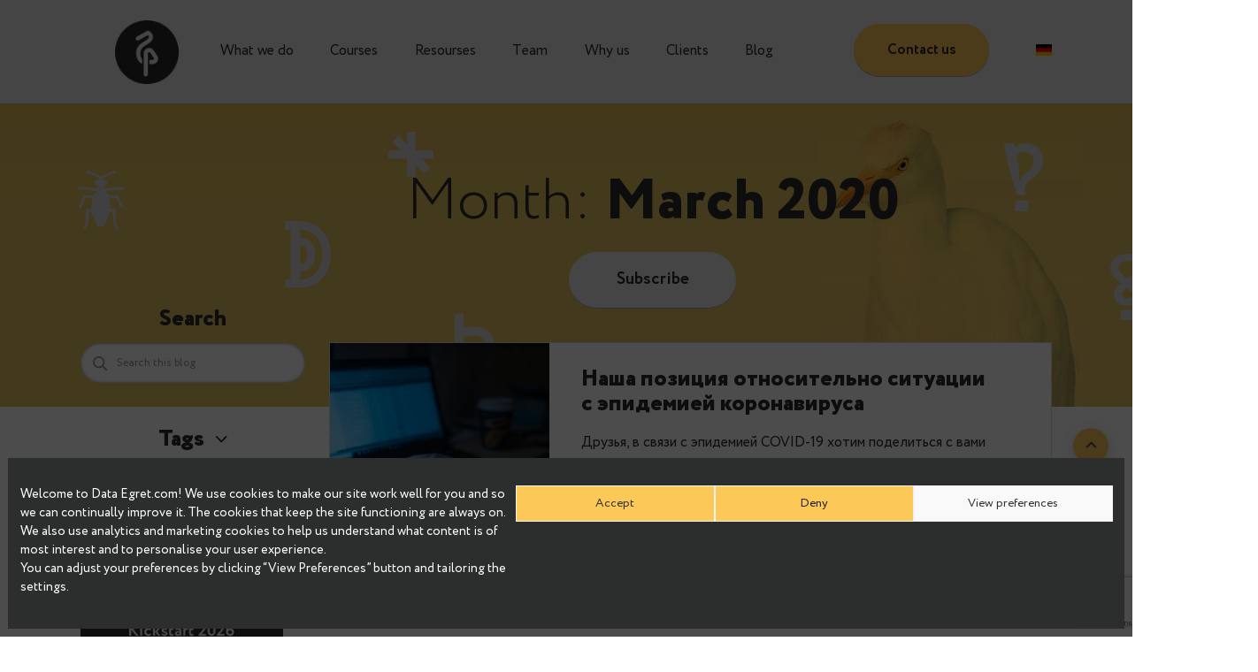

--- FILE ---
content_type: text/html; charset=UTF-8
request_url: https://dataegret.com/2020/03/
body_size: 37494
content:
<!doctype html>
<html class="no-js" lang="en-GB" >
    <head>
      <title>
        March 2020 - Data Egret      </title>
      <meta property="og:title" content="Data EgretMarch 2020 - Data Egret">
      <meta property="og:type" content="website">
      <meta property="og:url" content="dataegret.com/2020/03/">
      <meta property="og:image" content="https://dataegret.com/wp-content/themes/data-egret/img/og_logo.png">
      <meta name="viewport" content="width=750, user-scalable=no">

      <meta content="telephone=no" name="format-detection">
      <!-- This make sence for mobile browsers. It means, that content has been optimized for mobile browsers -->
      <meta name="HandheldFriendly" content="true">
      <meta name='robots' content='noindex, follow' />
	<style>img:is([sizes="auto" i], [sizes^="auto," i]) { contain-intrinsic-size: 3000px 1500px }</style>
	
	<!-- This site is optimized with the Yoast SEO plugin v22.3 - https://yoast.com/wordpress/plugins/seo/ -->
	<meta property="og:locale" content="en_GB" />
	<meta property="og:locale:alternate" content="ru_RU" />
	<meta property="og:type" content="website" />
	<meta property="og:title" content="March 2020 - Data Egret" />
	<meta property="og:url" content="https://dataegret.com/2020/03/" />
	<meta property="og:site_name" content="Data Egret" />
	<meta name="twitter:card" content="summary_large_image" />
	<script type="application/ld+json" class="yoast-schema-graph">{"@context":"https://schema.org","@graph":[{"@type":"CollectionPage","@id":null,"url":"https://dataegret.com/2020/03/","name":"March 2020 - Data Egret","isPartOf":{"@id":"https://dataegret.com/#website"},"primaryImageOfPage":{"@id":"https://dataegret.com/2020/03/#primaryimage"},"image":{"@id":"https://dataegret.com/2020/03/#primaryimage"},"thumbnailUrl":"https://dataegret.com/wp-content/uploads/2020/03/1-1.jpg","breadcrumb":{"@id":"https://dataegret.com/2020/03/#breadcrumb"},"inLanguage":"en-GB"},{"@type":"ImageObject","inLanguage":"en-GB","@id":"https://dataegret.com/2020/03/#primaryimage","url":"https://dataegret.com/wp-content/uploads/2020/03/1-1.jpg","contentUrl":"https://dataegret.com/wp-content/uploads/2020/03/1-1.jpg","width":1600,"height":1066},{"@type":"BreadcrumbList","@id":"https://dataegret.com/2020/03/#breadcrumb","itemListElement":[{"@type":"ListItem","position":1,"name":"Home","item":"https://dataegret.com/"},{"@type":"ListItem","position":2,"name":"Archives for March 2020"}]},{"@type":"WebSite","@id":"https://dataegret.com/#website","url":"https://dataegret.com/","name":"Data Egret","description":"PostgreSQL database maintenance and support","potentialAction":[{"@type":"SearchAction","target":{"@type":"EntryPoint","urlTemplate":"https://dataegret.com/?s={search_term_string}"},"query-input":"required name=search_term_string"}],"inLanguage":"en-GB"}]}</script>
	<!-- / Yoast SEO plugin. -->


<script type="text/javascript">
/* <![CDATA[ */
window._wpemojiSettings = {"baseUrl":"https:\/\/s.w.org\/images\/core\/emoji\/15.0.3\/72x72\/","ext":".png","svgUrl":"https:\/\/s.w.org\/images\/core\/emoji\/15.0.3\/svg\/","svgExt":".svg","source":{"concatemoji":"https:\/\/dataegret.com\/wp-includes\/js\/wp-emoji-release.min.js?ver=6.7.4"}};
/*! This file is auto-generated */
!function(i,n){var o,s,e;function c(e){try{var t={supportTests:e,timestamp:(new Date).valueOf()};sessionStorage.setItem(o,JSON.stringify(t))}catch(e){}}function p(e,t,n){e.clearRect(0,0,e.canvas.width,e.canvas.height),e.fillText(t,0,0);var t=new Uint32Array(e.getImageData(0,0,e.canvas.width,e.canvas.height).data),r=(e.clearRect(0,0,e.canvas.width,e.canvas.height),e.fillText(n,0,0),new Uint32Array(e.getImageData(0,0,e.canvas.width,e.canvas.height).data));return t.every(function(e,t){return e===r[t]})}function u(e,t,n){switch(t){case"flag":return n(e,"\ud83c\udff3\ufe0f\u200d\u26a7\ufe0f","\ud83c\udff3\ufe0f\u200b\u26a7\ufe0f")?!1:!n(e,"\ud83c\uddfa\ud83c\uddf3","\ud83c\uddfa\u200b\ud83c\uddf3")&&!n(e,"\ud83c\udff4\udb40\udc67\udb40\udc62\udb40\udc65\udb40\udc6e\udb40\udc67\udb40\udc7f","\ud83c\udff4\u200b\udb40\udc67\u200b\udb40\udc62\u200b\udb40\udc65\u200b\udb40\udc6e\u200b\udb40\udc67\u200b\udb40\udc7f");case"emoji":return!n(e,"\ud83d\udc26\u200d\u2b1b","\ud83d\udc26\u200b\u2b1b")}return!1}function f(e,t,n){var r="undefined"!=typeof WorkerGlobalScope&&self instanceof WorkerGlobalScope?new OffscreenCanvas(300,150):i.createElement("canvas"),a=r.getContext("2d",{willReadFrequently:!0}),o=(a.textBaseline="top",a.font="600 32px Arial",{});return e.forEach(function(e){o[e]=t(a,e,n)}),o}function t(e){var t=i.createElement("script");t.src=e,t.defer=!0,i.head.appendChild(t)}"undefined"!=typeof Promise&&(o="wpEmojiSettingsSupports",s=["flag","emoji"],n.supports={everything:!0,everythingExceptFlag:!0},e=new Promise(function(e){i.addEventListener("DOMContentLoaded",e,{once:!0})}),new Promise(function(t){var n=function(){try{var e=JSON.parse(sessionStorage.getItem(o));if("object"==typeof e&&"number"==typeof e.timestamp&&(new Date).valueOf()<e.timestamp+604800&&"object"==typeof e.supportTests)return e.supportTests}catch(e){}return null}();if(!n){if("undefined"!=typeof Worker&&"undefined"!=typeof OffscreenCanvas&&"undefined"!=typeof URL&&URL.createObjectURL&&"undefined"!=typeof Blob)try{var e="postMessage("+f.toString()+"("+[JSON.stringify(s),u.toString(),p.toString()].join(",")+"));",r=new Blob([e],{type:"text/javascript"}),a=new Worker(URL.createObjectURL(r),{name:"wpTestEmojiSupports"});return void(a.onmessage=function(e){c(n=e.data),a.terminate(),t(n)})}catch(e){}c(n=f(s,u,p))}t(n)}).then(function(e){for(var t in e)n.supports[t]=e[t],n.supports.everything=n.supports.everything&&n.supports[t],"flag"!==t&&(n.supports.everythingExceptFlag=n.supports.everythingExceptFlag&&n.supports[t]);n.supports.everythingExceptFlag=n.supports.everythingExceptFlag&&!n.supports.flag,n.DOMReady=!1,n.readyCallback=function(){n.DOMReady=!0}}).then(function(){return e}).then(function(){var e;n.supports.everything||(n.readyCallback(),(e=n.source||{}).concatemoji?t(e.concatemoji):e.wpemoji&&e.twemoji&&(t(e.twemoji),t(e.wpemoji)))}))}((window,document),window._wpemojiSettings);
/* ]]> */
</script>
<link rel='stylesheet' id='validate-engine-css-css' href='https://dataegret.com/wp-content/plugins/wysija-newsletters/css/validationEngine.jquery.css?ver=2.21' type='text/css' media='all' />
<style id='wp-emoji-styles-inline-css' type='text/css'>

	img.wp-smiley, img.emoji {
		display: inline !important;
		border: none !important;
		box-shadow: none !important;
		height: 1em !important;
		width: 1em !important;
		margin: 0 0.07em !important;
		vertical-align: -0.1em !important;
		background: none !important;
		padding: 0 !important;
	}
</style>
<link rel='stylesheet' id='wp-block-library-css' href='https://dataegret.com/wp-includes/css/dist/block-library/style.min.css?ver=6.7.4' type='text/css' media='all' />
<style id='pdfemb-pdf-embedder-viewer-style-inline-css' type='text/css'>
.wp-block-pdfemb-pdf-embedder-viewer{max-width:none}

</style>
<link rel='stylesheet' id='mpp_gutenberg-css' href='https://dataegret.com/wp-content/plugins/metronet-profile-picture/dist/blocks.style.build.css?ver=2.6.0' type='text/css' media='all' />
<style id='classic-theme-styles-inline-css' type='text/css'>
/*! This file is auto-generated */
.wp-block-button__link{color:#fff;background-color:#32373c;border-radius:9999px;box-shadow:none;text-decoration:none;padding:calc(.667em + 2px) calc(1.333em + 2px);font-size:1.125em}.wp-block-file__button{background:#32373c;color:#fff;text-decoration:none}
</style>
<style id='global-styles-inline-css' type='text/css'>
:root{--wp--preset--aspect-ratio--square: 1;--wp--preset--aspect-ratio--4-3: 4/3;--wp--preset--aspect-ratio--3-4: 3/4;--wp--preset--aspect-ratio--3-2: 3/2;--wp--preset--aspect-ratio--2-3: 2/3;--wp--preset--aspect-ratio--16-9: 16/9;--wp--preset--aspect-ratio--9-16: 9/16;--wp--preset--color--black: #000000;--wp--preset--color--cyan-bluish-gray: #abb8c3;--wp--preset--color--white: #ffffff;--wp--preset--color--pale-pink: #f78da7;--wp--preset--color--vivid-red: #cf2e2e;--wp--preset--color--luminous-vivid-orange: #ff6900;--wp--preset--color--luminous-vivid-amber: #fcb900;--wp--preset--color--light-green-cyan: #7bdcb5;--wp--preset--color--vivid-green-cyan: #00d084;--wp--preset--color--pale-cyan-blue: #8ed1fc;--wp--preset--color--vivid-cyan-blue: #0693e3;--wp--preset--color--vivid-purple: #9b51e0;--wp--preset--gradient--vivid-cyan-blue-to-vivid-purple: linear-gradient(135deg,rgba(6,147,227,1) 0%,rgb(155,81,224) 100%);--wp--preset--gradient--light-green-cyan-to-vivid-green-cyan: linear-gradient(135deg,rgb(122,220,180) 0%,rgb(0,208,130) 100%);--wp--preset--gradient--luminous-vivid-amber-to-luminous-vivid-orange: linear-gradient(135deg,rgba(252,185,0,1) 0%,rgba(255,105,0,1) 100%);--wp--preset--gradient--luminous-vivid-orange-to-vivid-red: linear-gradient(135deg,rgba(255,105,0,1) 0%,rgb(207,46,46) 100%);--wp--preset--gradient--very-light-gray-to-cyan-bluish-gray: linear-gradient(135deg,rgb(238,238,238) 0%,rgb(169,184,195) 100%);--wp--preset--gradient--cool-to-warm-spectrum: linear-gradient(135deg,rgb(74,234,220) 0%,rgb(151,120,209) 20%,rgb(207,42,186) 40%,rgb(238,44,130) 60%,rgb(251,105,98) 80%,rgb(254,248,76) 100%);--wp--preset--gradient--blush-light-purple: linear-gradient(135deg,rgb(255,206,236) 0%,rgb(152,150,240) 100%);--wp--preset--gradient--blush-bordeaux: linear-gradient(135deg,rgb(254,205,165) 0%,rgb(254,45,45) 50%,rgb(107,0,62) 100%);--wp--preset--gradient--luminous-dusk: linear-gradient(135deg,rgb(255,203,112) 0%,rgb(199,81,192) 50%,rgb(65,88,208) 100%);--wp--preset--gradient--pale-ocean: linear-gradient(135deg,rgb(255,245,203) 0%,rgb(182,227,212) 50%,rgb(51,167,181) 100%);--wp--preset--gradient--electric-grass: linear-gradient(135deg,rgb(202,248,128) 0%,rgb(113,206,126) 100%);--wp--preset--gradient--midnight: linear-gradient(135deg,rgb(2,3,129) 0%,rgb(40,116,252) 100%);--wp--preset--font-size--small: 13px;--wp--preset--font-size--medium: 20px;--wp--preset--font-size--large: 36px;--wp--preset--font-size--x-large: 42px;--wp--preset--spacing--20: 0.44rem;--wp--preset--spacing--30: 0.67rem;--wp--preset--spacing--40: 1rem;--wp--preset--spacing--50: 1.5rem;--wp--preset--spacing--60: 2.25rem;--wp--preset--spacing--70: 3.38rem;--wp--preset--spacing--80: 5.06rem;--wp--preset--shadow--natural: 6px 6px 9px rgba(0, 0, 0, 0.2);--wp--preset--shadow--deep: 12px 12px 50px rgba(0, 0, 0, 0.4);--wp--preset--shadow--sharp: 6px 6px 0px rgba(0, 0, 0, 0.2);--wp--preset--shadow--outlined: 6px 6px 0px -3px rgba(255, 255, 255, 1), 6px 6px rgba(0, 0, 0, 1);--wp--preset--shadow--crisp: 6px 6px 0px rgba(0, 0, 0, 1);}:where(.is-layout-flex){gap: 0.5em;}:where(.is-layout-grid){gap: 0.5em;}body .is-layout-flex{display: flex;}.is-layout-flex{flex-wrap: wrap;align-items: center;}.is-layout-flex > :is(*, div){margin: 0;}body .is-layout-grid{display: grid;}.is-layout-grid > :is(*, div){margin: 0;}:where(.wp-block-columns.is-layout-flex){gap: 2em;}:where(.wp-block-columns.is-layout-grid){gap: 2em;}:where(.wp-block-post-template.is-layout-flex){gap: 1.25em;}:where(.wp-block-post-template.is-layout-grid){gap: 1.25em;}.has-black-color{color: var(--wp--preset--color--black) !important;}.has-cyan-bluish-gray-color{color: var(--wp--preset--color--cyan-bluish-gray) !important;}.has-white-color{color: var(--wp--preset--color--white) !important;}.has-pale-pink-color{color: var(--wp--preset--color--pale-pink) !important;}.has-vivid-red-color{color: var(--wp--preset--color--vivid-red) !important;}.has-luminous-vivid-orange-color{color: var(--wp--preset--color--luminous-vivid-orange) !important;}.has-luminous-vivid-amber-color{color: var(--wp--preset--color--luminous-vivid-amber) !important;}.has-light-green-cyan-color{color: var(--wp--preset--color--light-green-cyan) !important;}.has-vivid-green-cyan-color{color: var(--wp--preset--color--vivid-green-cyan) !important;}.has-pale-cyan-blue-color{color: var(--wp--preset--color--pale-cyan-blue) !important;}.has-vivid-cyan-blue-color{color: var(--wp--preset--color--vivid-cyan-blue) !important;}.has-vivid-purple-color{color: var(--wp--preset--color--vivid-purple) !important;}.has-black-background-color{background-color: var(--wp--preset--color--black) !important;}.has-cyan-bluish-gray-background-color{background-color: var(--wp--preset--color--cyan-bluish-gray) !important;}.has-white-background-color{background-color: var(--wp--preset--color--white) !important;}.has-pale-pink-background-color{background-color: var(--wp--preset--color--pale-pink) !important;}.has-vivid-red-background-color{background-color: var(--wp--preset--color--vivid-red) !important;}.has-luminous-vivid-orange-background-color{background-color: var(--wp--preset--color--luminous-vivid-orange) !important;}.has-luminous-vivid-amber-background-color{background-color: var(--wp--preset--color--luminous-vivid-amber) !important;}.has-light-green-cyan-background-color{background-color: var(--wp--preset--color--light-green-cyan) !important;}.has-vivid-green-cyan-background-color{background-color: var(--wp--preset--color--vivid-green-cyan) !important;}.has-pale-cyan-blue-background-color{background-color: var(--wp--preset--color--pale-cyan-blue) !important;}.has-vivid-cyan-blue-background-color{background-color: var(--wp--preset--color--vivid-cyan-blue) !important;}.has-vivid-purple-background-color{background-color: var(--wp--preset--color--vivid-purple) !important;}.has-black-border-color{border-color: var(--wp--preset--color--black) !important;}.has-cyan-bluish-gray-border-color{border-color: var(--wp--preset--color--cyan-bluish-gray) !important;}.has-white-border-color{border-color: var(--wp--preset--color--white) !important;}.has-pale-pink-border-color{border-color: var(--wp--preset--color--pale-pink) !important;}.has-vivid-red-border-color{border-color: var(--wp--preset--color--vivid-red) !important;}.has-luminous-vivid-orange-border-color{border-color: var(--wp--preset--color--luminous-vivid-orange) !important;}.has-luminous-vivid-amber-border-color{border-color: var(--wp--preset--color--luminous-vivid-amber) !important;}.has-light-green-cyan-border-color{border-color: var(--wp--preset--color--light-green-cyan) !important;}.has-vivid-green-cyan-border-color{border-color: var(--wp--preset--color--vivid-green-cyan) !important;}.has-pale-cyan-blue-border-color{border-color: var(--wp--preset--color--pale-cyan-blue) !important;}.has-vivid-cyan-blue-border-color{border-color: var(--wp--preset--color--vivid-cyan-blue) !important;}.has-vivid-purple-border-color{border-color: var(--wp--preset--color--vivid-purple) !important;}.has-vivid-cyan-blue-to-vivid-purple-gradient-background{background: var(--wp--preset--gradient--vivid-cyan-blue-to-vivid-purple) !important;}.has-light-green-cyan-to-vivid-green-cyan-gradient-background{background: var(--wp--preset--gradient--light-green-cyan-to-vivid-green-cyan) !important;}.has-luminous-vivid-amber-to-luminous-vivid-orange-gradient-background{background: var(--wp--preset--gradient--luminous-vivid-amber-to-luminous-vivid-orange) !important;}.has-luminous-vivid-orange-to-vivid-red-gradient-background{background: var(--wp--preset--gradient--luminous-vivid-orange-to-vivid-red) !important;}.has-very-light-gray-to-cyan-bluish-gray-gradient-background{background: var(--wp--preset--gradient--very-light-gray-to-cyan-bluish-gray) !important;}.has-cool-to-warm-spectrum-gradient-background{background: var(--wp--preset--gradient--cool-to-warm-spectrum) !important;}.has-blush-light-purple-gradient-background{background: var(--wp--preset--gradient--blush-light-purple) !important;}.has-blush-bordeaux-gradient-background{background: var(--wp--preset--gradient--blush-bordeaux) !important;}.has-luminous-dusk-gradient-background{background: var(--wp--preset--gradient--luminous-dusk) !important;}.has-pale-ocean-gradient-background{background: var(--wp--preset--gradient--pale-ocean) !important;}.has-electric-grass-gradient-background{background: var(--wp--preset--gradient--electric-grass) !important;}.has-midnight-gradient-background{background: var(--wp--preset--gradient--midnight) !important;}.has-small-font-size{font-size: var(--wp--preset--font-size--small) !important;}.has-medium-font-size{font-size: var(--wp--preset--font-size--medium) !important;}.has-large-font-size{font-size: var(--wp--preset--font-size--large) !important;}.has-x-large-font-size{font-size: var(--wp--preset--font-size--x-large) !important;}
:where(.wp-block-post-template.is-layout-flex){gap: 1.25em;}:where(.wp-block-post-template.is-layout-grid){gap: 1.25em;}
:where(.wp-block-columns.is-layout-flex){gap: 2em;}:where(.wp-block-columns.is-layout-grid){gap: 2em;}
:root :where(.wp-block-pullquote){font-size: 1.5em;line-height: 1.6;}
</style>
<link rel='stylesheet' id='contact-form-7-css' href='https://dataegret.com/wp-content/plugins/contact-form-7/includes/css/styles.css?ver=5.9.3' type='text/css' media='all' />
<link rel='stylesheet' id='geotarget-css' href='https://dataegret.com/wp-content/plugins/geotargeting/public/css/geotarget-public.css?ver=1.3.6.1' type='text/css' media='all' />
<link rel='stylesheet' id='mfcf7_zl_button_style-css' href='https://dataegret.com/wp-content/plugins/multiline-files-for-contact-form-7/css/style.css?12&#038;ver=6.7.4' type='text/css' media='all' />
<link rel='stylesheet' id='cmplz-general-css' href='https://dataegret.com/wp-content/plugins/complianz-gdpr/assets/css/cookieblocker.min.css?ver=1711529122' type='text/css' media='all' />
<link rel='stylesheet' id='main-css' href='https://dataegret.com/wp-content/themes/data-egret/css/main.min7.css?ver=6.7.4' type='text/css' media='all' />
<link rel='stylesheet' id='add-css' href='https://dataegret.com/wp-content/themes/data-egret/css/add79.css?ver=6.7.4' type='text/css' media='all' />
<link rel='stylesheet' id='carousel3d-css' href='https://dataegret.com/wp-content/themes/data-egret/css/super-carousel2.css?ver=6.7.4' type='text/css' media='all' />
<link rel='stylesheet' id='pay-addons-css' href='https://dataegret.com/wp-content/plugins/pay-addons-for-elementor//assets/frontend/css/pay-addons.css?ver=1.18.0' type='text/css' media='all' />
<link rel='stylesheet' id='bdt-uikit-css' href='https://dataegret.com/wp-content/plugins/bdthemes-element-pack-lite/assets/css/bdt-uikit.css?ver=3.21.7' type='text/css' media='all' />
<link rel='stylesheet' id='ep-helper-css' href='https://dataegret.com/wp-content/plugins/bdthemes-element-pack-lite/assets/css/ep-helper.css?ver=8.3.9' type='text/css' media='all' />
<script type="text/javascript" src="https://dataegret.com/wp-content/plugins/google-analytics-for-wordpress/assets/js/frontend-gtag.min.js?ver=8.25.0" id="monsterinsights-frontend-script-js"></script>
<script data-cfasync="false" data-wpfc-render="false" type="text/javascript" id='monsterinsights-frontend-script-js-extra'>/* <![CDATA[ */
var monsterinsights_frontend = {"js_events_tracking":"true","download_extensions":"doc,pdf,ppt,zip,xls,docx,pptx,xlsx","inbound_paths":"[{\"path\":\"\\\/go\\\/\",\"label\":\"affiliate\"},{\"path\":\"\\\/recommend\\\/\",\"label\":\"affiliate\"}]","home_url":"https:\/\/dataegret.com","hash_tracking":"false","v4_id":"G-0MTFSB6V7R"};/* ]]> */
</script>
<script type="text/javascript" src="https://dataegret.com/wp-includes/js/jquery/jquery.min.js?ver=3.7.1" id="jquery-core-js"></script>
<script type="text/javascript" src="https://dataegret.com/wp-includes/js/jquery/jquery-migrate.min.js?ver=3.4.1" id="jquery-migrate-js"></script>
<script type="text/javascript" src="https://dataegret.com/wp-content/plugins/geotargeting/public/js/geotarget-public.js?ver=1.3.6.1" id="geotarget-js"></script>
<script type="text/javascript" src="https://dataegret.com/wp-content/plugins/geotargeting/public/js/ddslick.js?ver=1.3.6.1" id="geot-slick-js"></script>
<script type="text/javascript" id="wp-goal-tracker-ga-js-extra">
/* <![CDATA[ */
var wpGoalTrackerGaEvents = {"pending":{"view_item":[],"begin_checkout":[],"add_to_cart":[],"view_cart":[],"purchase":[]}};
var wpGoalTrackerGa = {"version":"1.1.3","is_front_page":"","trackLinks":{"enabled":false,"type":"all"},"trackEmailLinks":"","click":[{"selector":"landingsent","eventName":"form_submit","isRecommended":"","props":[],"id":2118},{"selector":"goform","eventName":"button_click","isRecommended":"","props":[],"id":2117}],"visibility":[],"pageTitle":"\u041d\u0430\u0448\u0430 \u043f\u043e\u0437\u0438\u0446\u0438\u044f \u043e\u0442\u043d\u043e\u0441\u0438\u0442\u0435\u043b\u044c\u043d\u043e \u0441\u0438\u0442\u0443\u0430\u0446\u0438\u0438 \u0441 \u044d\u043f\u0438\u0434\u0435\u043c\u0438\u0435\u0439 \u043a\u043e\u0440\u043e\u043d\u0430\u0432\u0438\u0440\u0443\u0441\u0430"};
/* ]]> */
</script>
<script type="text/javascript" src="https://dataegret.com/wp-content/plugins/goal-tracker-ga/public/js/wp-goal-tracker-ga-public.js?ver=1.1.3" id="wp-goal-tracker-ga-js"></script>
<script type="text/javascript" src="https://dataegret.com/wp-content/plugins/multiline-files-for-contact-form-7/js/zl-multine-files.js?ver=6.7.4" id="mfcf7_zl_multiline_files_script-js"></script>
<link rel="https://api.w.org/" href="https://dataegret.com/wp-json/" /><link rel="EditURI" type="application/rsd+xml" title="RSD" href="https://dataegret.com/xmlrpc.php?rsd" />
<meta name="generator" content="WordPress 6.7.4" />
<!-- Global site tag (gtag.js) - Google Analytics -->
		<script type="text/plain" data-service="google-analytics" data-category="statistics" async data-cmplz-src="https://www.googletagmanager.com/gtag/js?id=G-356651240"></script>
		<script>
			window.dataLayer = window.dataLayer || [];
			function gtag(){dataLayer.push(arguments);}
			gtag("js", new Date());

			gtag("config", "G-356651240");
		</script>    <!-- Google tag (gtag.js) 
    <script type="text/plain" data-service="google-analytics" data-category="statistics" async data-cmplz-src="https://www.googletagmanager.com/gtag/js?id=G-PLXB9VHN7B"></script>
    <script>
        window.dataLayer = window.dataLayer || [];
        function gtag() { dataLayer.push(arguments); }
        gtag('js', new Date());

        gtag('config', 'G-PLXB9VHN7B');
    </script>

-->

    <!-- Google Tag Manager -->
    <script>(function (w, d, s, l, i) {
            w[l] = w[l] || []; w[l].push({
                'gtm.start':
                    new Date().getTime(), event: 'gtm.js'
            }); var f = d.getElementsByTagName(s)[0],
                j = d.createElement(s), dl = l != 'dataLayer' ? '&l=' + l : ''; j.async = true; j.src =
                    'https://www.googletagmanager.com/gtm.js?id=' + i + dl; f.parentNode.insertBefore(j, f);
        })(window, document, 'script', 'dataLayer', 'GTM-5MDPB6F');</script>
    <!-- End Google Tag Manager -->


<!-- Apollo -->
<script>function initApollo(){var n=Math.random().toString(36).substring(7),o=document.createElement("script");
o.src="https://assets.apollo.io/micro/website-tracker/tracker.iife.js?nocache="+n,o.async=!0,o.defer=!0,
o.onload=function(){window.trackingFunctions.onLoad({appId:"66dac52d4e2ca6019a831586"})},
document.head.appendChild(o)}initApollo();</script>
<!-- End Apollo -->

<!-- Dealfront/Pipedrive -->
<script> (function(ss,ex){ window.ldfdr=window.ldfdr||function(){(ldfdr._q=ldfdr._q||[]).push([].slice.call(arguments));}; (function(d,s){ fs=d.getElementsByTagName(s)[0]; function ce(src){ var cs=d.createElement(s); cs.src=src; cs.async=1; fs.parentNode.insertBefore(cs,fs); }; ce('https://sc.lfeeder.com/lftracker_v1_'+ss+(ex?'_'+ex:'')+'.js'); })(document,'script'); })('ywVkO4XoZGW7Z6Bj'); </script>
<!-- End Dealfront/Pipedrive -->			<style>.cmplz-hidden {
					display: none !important;
				}</style><meta name="generator" content="Elementor 3.28.1; features: additional_custom_breakpoints, e_local_google_fonts, e_element_cache; settings: css_print_method-external, google_font-enabled, font_display-swap">
			<style>
				.e-con.e-parent:nth-of-type(n+4):not(.e-lazyloaded):not(.e-no-lazyload),
				.e-con.e-parent:nth-of-type(n+4):not(.e-lazyloaded):not(.e-no-lazyload) * {
					background-image: none !important;
				}
				@media screen and (max-height: 1024px) {
					.e-con.e-parent:nth-of-type(n+3):not(.e-lazyloaded):not(.e-no-lazyload),
					.e-con.e-parent:nth-of-type(n+3):not(.e-lazyloaded):not(.e-no-lazyload) * {
						background-image: none !important;
					}
				}
				@media screen and (max-height: 640px) {
					.e-con.e-parent:nth-of-type(n+2):not(.e-lazyloaded):not(.e-no-lazyload),
					.e-con.e-parent:nth-of-type(n+2):not(.e-lazyloaded):not(.e-no-lazyload) * {
						background-image: none !important;
					}
				}
			</style>
			<link rel="icon" href="https://dataegret.com/wp-content/uploads/2020/02/logo.png" sizes="32x32" />
<link rel="icon" href="https://dataegret.com/wp-content/uploads/2020/02/logo.png" sizes="192x192" />
<link rel="apple-touch-icon" href="https://dataegret.com/wp-content/uploads/2020/02/logo.png" />
<meta name="msapplication-TileImage" content="https://dataegret.com/wp-content/uploads/2020/02/logo.png" />
		<style type="text/css" id="wp-custom-css">
			.navbar-nav .nav>li>a.mob-menu-8{
	display: none;
}
.canva img{
	width: 100%;
	height: auto;
}
/*updates 19-03-2024*/
.la_top .left{
    padding-bottom: 65px;
}

.white_tre .col {
    padding-bottom: 50px;
}
.white_tre {
    padding-top: 50px;
}
.blackwhitesec .right .formplace .wpcf7-form-control-wrap{
	    margin-bottom: 15px;
}
.blackwhitesec .left:before{
	display: none;
}
.blackwhitesec .left .content{
	color: #2c2d2d;
}
.blackwhitesec .right .formplace .select:after{
	 top: 15px;
}


@media only screen and (max-width : 768px){
	.page-template-page-landing .row>div{
		width: 100%;
	}
	.blackwhitesec .right .formplace {
		padding: 0 0 60px;}
}
@media only screen and (min-width : 768px) {
	.blackwhitesec .right .formplace textarea.form-control{
	 height: 130px;
}
	.blackwhitesec .right .formplace .form-control{
	height: 50px;
	font-size: 18px;
}
	.blackwhitesec .right .formplace h3{
	font-size: 18px;
}
.blackwhitesec .right .formplace .wpcf7-list-item{
	    margin-right: 50px;
	    margin-bottom: 0;
}
.blackwhitesec .right .formplace .wpcf7-radio{
	  display: -webkit-box;
    display: -ms-flexbox;
    display: flex;
}
}
/*updates 19-03-2024*/

/*landing form*/

.blackwhitesec .right .formplace select.form-control option:nth-child(1){
	display: block;
}
.yel_line strong,
.la_top .right p.lead strong{
	font-weight: 400;
}
.blackwhitesec .right{
	 display: -webkit-box;
        display: -ms-flexbox;
        display: flex;
    -webkit-box-align: center;
        -ms-flex-align: center;
            align-items: center;
}
.sent .hideonsent{
	display: none;
}
.blackwhitesec .right .formplace .wpcf7 form.sent .wpcf7-response-output{
	display: block!important;
	border: 0;
    font-family: "Circe-ExtraBold", sans-serif;
    text-align: center;
    font-size: 36px;
    line-height: 44px;
}
.white_tre .container{
	position: relative;
	z-index: 16;
}
.white_tre .decor-icon{
	display: none;
}
.white_tre{
	position: relative;
}
@media only screen and (max-width : 1270px){
	.blackwhitesec .right .formplace .wpcf7 form.sent .wpcf7-response-output{
		margin: 2em 0.5em 4em;
	}
	.page-template-page-landing .icon-decor3{
		display: block;
	}
}
@media only screen and (max-width : 767px) {
	.la_top .left{
		text-align: center;
	}
	.white_tre .decor-icon{
		display: block;
	}
	.white_tre {
		padding-bottom: 60px;
	}
	.hide767{
		display: none;
	}
}
@media only screen and (min-width : 767px) {
	.show767{
		display: none;
	}
}
/*//landing form*/

.team__preview--about h3{
	font: 56px/64px "Circe-ExtraBold", sans-serif;
}

.about-list-team h2{
	font: 36px/42px "Circe-ExtraBold", sans-serif;
    margin-bottom: 20px;
}

.page-template-page-service .activity-item .icon-supprot{
	background: #fcc858;
  color: #fff;
	font: 72px/80px "Circe-ExtraBold", sans-serif;
	display: -webkit-box;
    display: -ms-flexbox;
    display: flex;
    -webkit-box-align: center;
        -ms-flex-align: center;
            align-items: center;
    -webkit-box-pack: center;
        -ms-flex-pack: center;
            justify-content: center;
}

.page-template-page-service .tt-box{
	margin-bottom: 0;
}
.page-template-page-service .activity.grey{
	background: #e8e9e9;
}

.page-template-page-service .activity-text .big-title{
	font: 72px/90px "Circe-Light", sans-serif;
}

.page-template-page-service .activity-text h3{
	font: 30px/38px "Circe-Bold", sans-serif;
}

@media only screen and (max-width: 991px){
	.page-template-page-service .about-list-team-mb-hide {
		display: block;
	}
}
.page-template-page-service .big-title{
	 font: 72px/80px "Circe-Light", sans-serif;
}
		</style>
		
      <style>
        html[lang="de-DE"] .back-to-page{
            left: 0;
        }
        html[lang="ru-RU"] .c-soc,
        html[lang="en-GB"] .if_en,
      	html[lang="de-DE"] .if_de,
      	html[lang="ru-RU"] .if_ru{
        	display: block;
        }
        select.form-control option:nth-child(1),
        .ru-RU ul.switch-lang li.lang-item,
        .if_ru + br,
        .if_de + br,
        .if_en + br,
        .if_ru,
        .if_de,
        .if_en{
        	display: none;
        }
        .open_privacy_modal{
           display: inline-block;
           margin: 5px;
        }
        @media only screen and (min-width : 1200px) {
            #cookie-law-info-bar>span{
                display: -webkit-box;
                    display: -ms-flexbox;
                    display: flex;
                -webkit-box-pack: center;
                    -ms-flex-pack: center;
                        justify-content: center;
                -webkit-box-align: center;
                    -ms-flex-align: center;
                        align-items: center;
            }
        }
      	.scenary_1{
        	opacity: 0;
            visibility: hidden;
        }
        .scenary_1.active{
        	opacity: 1;
            visibility: visible;
        }
      	.wpcf7 form.sent .wpcf7-response-output{
        	display: none!important;
        }
      	.sent #joinTeam .hidesuccess{
            display: none!important;
            opacity: 0;
            visibility: hidden;
        }
      	html:lang(ru) .navbar-nav li{
        	margin-left: 35px;
        }
      	.ili{
        	position: relative;
        }        
        
        .ili:after{
        	content: 'или';
            position: absolute;
            top: 23px;
        	left: auto;
            right: 0;
            -webkit-transform: translateX(50%);
        	-ms-transform: translateX(50%);
            transform: translateX(50%);
            color: #999;
            font: 18px/30px "Circe-Light", sans-serif;
        }
        .ili.eng:after{
        	content: 'or';
        }
      	
        .selectfield select:focus{
        	outline: none!important;
        }
        .zl-form-control-wrap input.wpcf7-form-control{
        	display: none!important;
        }
        .multinputhere{
        	display: -webkit-box;
            display: -ms-flexbox;
            display: flex;
            -webkit-box-orient: vertical;
            -webkit-box-direction: normal;
            -ms-flex-direction: column;
            flex-direction: column;
        }
        div#mfcf7_zl_multifilecontainer{
        	-webkit-box-ordinal-group: 3;
        	-ms-flex-order: 2;
            order: 2;
        }
        .qbutton{
            height: 75px;
            width: 100%;
            padding: 0 30px;
            border: 1px solid #d2d3d4;
            background: transparent;
            color: #999;
            text-align: left;
            -webkit-box-ordinal-group: 2;
        	-ms-flex-order: 1;
            order: 1;
        }
        .textareagrp textarea.form-control {
    		height: 125px;        	
        }
        .textareagrp{
			display: inline-block;
    		width: 100%;
        }
      	.page-body.vacancy{
        	padding: 30px 100px;
        }
        .selectfield{
        	position: relative;
        }
        .selectfield:after{
        	content: '';
        	position: absolute;
            top: 27px;
            right: 20px;
            width: 21px;
            height: 20px;
            background: url(/wp-content/themes/data-egret/img/t-down-arrow.svg) no-repeat;
            background-size: contain;
            opacity: .5;
        }
        .selectfield select{
        	border-color: #d2d3d4;
            font-size: 21px;
            color: #999;
            border-radius: 0;
            height: 75px;
            padding: 0 50px 0 30px;
            width: 100%;
            -webkit-appearance: none;
    		-moz-appearance: none;
        }
        .selectfield select::-ms-expand {
            display: none;
        }
        @media (max-width: 767px){
        	.page-body.vacancy{
                padding: 30px;
            }
            .ili:after{
            	position: static;
                -webkit-transform: translateX(0);
            	-ms-transform: translateX(0);
                transform: translateX(0);
                display: block;
                margin-bottom: 10px;
            }
            .ili .form-group{
            	margin-bottom: 10px;
            }
        }
        .popup .big-title{
        	font: 69px "Circe-Light", sans-serif;
        }
        .support-item h3,
        .middle-page-section h3{
        	font-weight: 700;
            font-family: "Circe-Bold", sans-serif;
            font-size: 28px;
        }
        .btn-special{
        	border-radius: 15px;
            padding: 27px 153px 26px 32px;
            box-shadow: none;
            font-size: 22px;
			line-height: 130%;
            text-align: left;
            width: 100%;
            min-height: 108px;
        }
        .btn-special:hover{
        	box-shadow: 0px 17px 23px -19px rgba(0,0,0,0.75);
        }
        ul.special_count {
          list-style: none;
          padding: 0;
          margin: 0;
        }
        ul.special_count li>br{
        	display: none;
        }
        ul.special_count li{
            position: relative;
            margin-bottom: 21px;
            max-width: 435px;
        }
        ul.special_count li:last-child{
        	margin-bottom: 50px;
        }
        ul.special_count li .count_number {
            position: absolute;
            top: 24px;
            right: 32px;
            color: #fff;
        }
        @media (max-width: 767px){
        	.middle-page-section{
            	padding: 17px 45px;
            }
            #vacancy15 .popup-actions,
            #vacancy14 .popup-actions,
            #vacancy13 .popup-actions,
            #vacancy12 .popup-actions,
            #vacancy11 .popup-actions,
            #vacancy10 .popup-actions,
            #vacancy9 .popup-actions,
            #vacancy8 .popup-actions,
            #vacancy7 .popup-actions,
            #vacancy6 .popup-actions,
            #vacancy5 .popup-actions,
            #vacancy4 .popup-actions,
            #vacancy3 .popup-actions,
            #vacancy2 .popup-actions,
            #vacancy1 .popup-actions{
            	width: calc(100% - 90px);
            }
        }
        #vacancy15 .popup-actions,
        #vacancy14 .popup-actions,
        #vacancy13 .popup-actions,
        #vacancy12 .popup-actions,
        #vacancy11 .popup-actions,
        #vacancy10 .popup-actions,
        #vacancy9 .popup-actions,
        #vacancy8 .popup-actions,
        #vacancy7 .popup-actions,
        #vacancy6 .popup-actions,
        #vacancy5 .popup-actions,
        #vacancy4 .popup-actions,
        #vacancy3 .popup-actions,
        #vacancy2 .popup-actions,
        #vacancy1 .popup-actions{
        	width: 100%;
            -webkit-box-pack: justify;
        	-ms-flex-pack: justify;
            justify-content: space-between;
    		width: calc(100% - 155px);
        }
      </style>
      <script>
          jQuery(window).load(function(){
          	jQuery('input:radio[name="radio-here"]').on('change', function() {
                if (this.value == 'Я хочу работать в Data Egret') {              
                    parent.location.hash = '';
                    //console.log('hashclear');
                    jQuery('#choiseContactsFormFirst .popup-close').click();
                    jQuery('.resumebtn').click();
                }
            });
            jQuery('.navbar-nav li.openresumeform>a').click(function(e){
            	e.preventDefault();
            	jQuery('.vacancybtn').click();
                jQuery('.scenary_1').removeClass('active');
            });
            jQuery('.mob-menu-7').click(function(e){
            	e.preventDefault();
            	jQuery('.vacancybtn').click();
                jQuery('.mob-nav').click();
                jQuery('.scenary_1').removeClass('active');
            });
            jQuery('.show_vacancy_back').click(function(){
            	jQuery('.scenary_1').addClass('active');
            });
          });
      </script>

            <!-- Google tag (gtag.js)
        <script type="text/plain" data-service="google-analytics" data-category="statistics" async data-cmplz-src="https://www.googletagmanager.com/gtag/js?id=G-PLXB9VHN7B"></script>
        <script>
          window.dataLayer = window.dataLayer || [];
          function gtag(){dataLayer.push(arguments);}
          gtag('js', new Date());

          gtag('config', 'G-PLXB9VHN7B');
        </script>
 -->
        <!-- Google Tag Manager -->
        <script>(function (w, d, s, l, i) {
                w[l] = w[l] || []; w[l].push({
                    'gtm.start':
                        new Date().getTime(), event: 'gtm.js'
                }); var f = d.getElementsByTagName(s)[0],
                    j = d.createElement(s), dl = l != 'dataLayer' ? '&l=' + l : ''; j.async = true; j.src =
                        'https://www.googletagmanager.com/gtm.js?id=' + i + dl; f.parentNode.insertBefore(j, f);
            })(window, document, 'script', 'dataLayer', 'GTM-5XTQZXB');</script>
        <!-- End Google Tag Manager -->
        </head>
    <body data-cmplz=1 class="archive date eio-default elementor-default elementor-kit-2712">

            <!-- Google Tag Manager (noscript) -->
        <noscript>
            <iframe src="https://www.googletagmanager.com/ns.html?id=GTM-5XTQZXB" height="0" width="0"
                style="display:none;visibility:hidden"></iframe>
        </noscript>
        <!-- End Google Tag Manager (noscript) -->
    
    <div class="header">
        <div class="container">

            <div class="mob-nav collapsed" data-toggle="collapse" data-target="#nav">
                <span class="mob-nav_first"></span>
                <span class="mob-nav_second"></span>
                <span class="mob-nav_third"></span>
            </div>
            <!--.mob-nav-->

            <div class="logo hidden-md hidden-sm hidden-xs">
                                <a href="https://dataegret.com"><img src="https://dataegret.com/wp-content/uploads/2020/02/logo.png" alt=""></a>
                          </div>

            <div class="navbar-nav">
                <ul id="menu-header-menu-eng" class="nav"><li id="menu-item-296" class="menu-item menu-item-type-custom menu-item-object-custom menu-item-296"><a href="/#whatwedo">What we do</a></li>
<li id="menu-item-5264" class="menu-item menu-item-type-post_type menu-item-object-page menu-item-5264"><a href="https://dataegret.com/postgresql-courses/">Courses</a></li>
<li id="menu-item-6465" class="menu-item menu-item-type-post_type menu-item-object-page menu-item-6465"><a href="https://dataegret.com/news-blog/postgresql-resourses/">Resourses</a></li>
<li id="menu-item-5272" class="menu-item menu-item-type-post_type menu-item-object-page menu-item-5272"><a href="https://dataegret.com/team-page-eng/">Тeam</a></li>
<li id="menu-item-297" class="menu-item menu-item-type-custom menu-item-object-custom menu-item-297"><a href="/#whyus">Why us</a></li>
<li id="menu-item-300" class="menu-item menu-item-type-custom menu-item-object-custom menu-item-300"><a href="/#clients">Clients</a></li>
<li id="menu-item-406" class="menu-item menu-item-type-custom menu-item-object-custom menu-item-406"><a href="/news-blog/">Blog</a></li>
<li id="menu-item-1575" class="openresumeform hide menu-item menu-item-type-custom menu-item-object-custom menu-item-1575"><a href="#">Careers</a></li>
</ul> 
                <!--.nav-->
            </div>
                        <div class="header-actions pull-right en-GB">
                <a href="#" class="btn btn-default js-call-popap" data-modal="#ContactForm">Contact us</a>
                <ul class="switch-lang hidden-md hidden-sm hidden-xs">	<li class="lang-item lang-item-36 lang-item-ru lang-item-first"><a  lang="ru-RU" hreflang="ru-RU" href="https://dataegret.ru/2020/03/">ru</a></li>
	<li class="lang-item lang-item-39 lang-item-en current-lang no-translation"><a  lang="en-GB" hreflang="en-GB" href="https://dataegret.com/">en</a></li>
	<li class="lang-item lang-item-83 lang-item-de no-translation"><a  lang="de-DE" hreflang="de-DE" href="https://dataegret.de/">de</a></li>
</ul>
            </div>

        </div>
    </div>
    <!--.header-->

    <div class="primary">
        <div class="mobi-navigation">
            <div class="navbar-nav collapse navbar-collapse" id="nav">
                <ul class="nav">
                    <li class="nav-logo">
                        <span data-scroll-nav="0">
                                                      <img src="https://dataegret.com/wp-content/uploads/2020/02/logo.png" alt="">
                                                  </span>
                    </li>
                                                                  <li>
                            <a href="/#whatwedo" class="mob-menu-1">What we do</a>                            
                          </li>
                                                  <li>
                            <a href="https://dataegret.com/postgresql-courses/" class="mob-menu-2">Courses</a>                            
                          </li>
                                                  <li>
                            <a href="https://dataegret.com/news-blog/postgresql-resourses/" class="mob-menu-3">Resourses</a>                            
                          </li>
                                                  <li>
                            <a href="https://dataegret.com/team-page-eng/" class="mob-menu-4">Тeam</a>                            
                          </li>
                                                  <li>
                            <a href="/#whyus" class="mob-menu-5">Why us</a>                            
                          </li>
                                                  <li>
                            <a href="/#clients" class="mob-menu-6">Clients</a>                            
                          </li>
                                                  <li>
                            <a href="/news-blog/" class="mob-menu-7">Blog</a>                            
                          </li>
                                                  <li>
                            <a href="#" class="mob-menu-8">Careers</a>                            
                          </li>
                                                                                      
                    <li class="nav-lang">
                      <ul class="switch-lang">	<li class="lang-item lang-item-36 lang-item-ru lang-item-first"><a  lang="ru-RU" hreflang="ru-RU" href="https://dataegret.ru/2020/03/">ru</a></li>
	<li class="lang-item lang-item-39 lang-item-en current-lang no-translation"><a  lang="en-GB" hreflang="en-GB" href="https://dataegret.com/">en</a></li>
	<li class="lang-item lang-item-83 lang-item-de no-translation"><a  lang="de-DE" hreflang="de-DE" href="https://dataegret.de/">de</a></li>
</ul>
                    </li>
                </ul>
                <!--.nav-->
            </div>
        </div>
<!-- BLOG CONTENT -->
        <div class="blog-intro mb-136">
            <div class="container pos-r h-100">
                <div class="row z10">
                    <div class="col-lg-3"></div>
                    <div class="col-lg-9">
                        <div class="blog-intro-info">
                            <h1 class="big-title">Month: <span>March 2020</span></span></h1>
                            <a href="javascript:;" class="btn btn-white btn-default btn-sbsc" id="subsc">Subscribe</a>
                        </div>
                    </div>
                </div>
                <div class="blog-intro-image">
                    <img srcset="https://dataegret.com/wp-content/themes/data-egret/img/intro-blog.jpg" alt="" class="intro-image-desktop">
                    <img srcset="https://dataegret.com/wp-content/themes/data-egret/img/intro-blog-mobile.jpg" alt="" class="intro-image-mb">
                </div>
                

                <div class="decor-icon blog-decor blog-decor-el__01" data-rellax-speed="-2" data-0="left: 12px;top: 83px;" data-400="top: 100px;"></div>
                <div class="decor-icon blog-decor blog-decor-el__02" data-rellax-speed="3" data-0="left: 272px;top: 147px;" data-400="top: 70px;"></div>
                <div class="decor-icon blog-decor blog-decor-el__03" data-rellax-speed="-1" data-0="left: 402px;top: 35px;" data-400="top: 50px;"></div>
                <div class="decor-icon blog-decor blog-decor-el__04" data-rellax-speed="4" data-0="left: 485px;top: 263px;" data-400="top: 300px;"></div>
                <div class="decor-icon blog-decor blog-decor-el__05" data-rellax-speed="3" data-0="right: 25px;top: 49px;" data-400="top: 200px;"></div>
                <div class="decor-icon blog-decor blog-decor-el__06" data-rellax-speed="7" data-0="right: -100px;top: 188px;" data-400="top: 80px;"></div>
            </div>
        </div>

        <main class="blog-main pb-100">
        	<div class="container pos-r">
        		<div class="row">
        			
					<div class="col-lg-3">
    <div class="filter-mb filterJs">
        Filters    </div>
    <aside class="blog-aside">
        <section class="aside-section aside-section__search">
            <form role="search" method="get" id="searchform" action="https://dataegret.com/">
                <h4 class="aside-title">Search</h4>
                <h4 class="aside-title aside-title-mb">Search this blog</h4>
                <div class="search-panel">
                    <input type="text" placeholder="Search this blog" name="s" id="s">
                    <input type="submit" value="Search">
                </div>
            </form>
        </section>
        <section class="aside-section">
            
                        <h4 class="aside-title collapseJs is-active"><span>Tags</span></h4>
            <div class="aside-section-slide" style="display: none;">
                
                <ul class="tag-list list-reset">
                	<li class="cat-item cat-item-179"><a href="https://dataegret.com/category/analytics/">Analytics</a>
</li>
	<li class="cat-item cat-item-9"><a href="https://dataegret.com/category/autovacuum/">autovacuum</a>
</li>
	<li class="cat-item cat-item-187"><a href="https://dataegret.com/category/aws/">AWS</a>
</li>
	<li class="cat-item cat-item-147"><a href="https://dataegret.com/category/backup/">backup</a>
</li>
	<li class="cat-item cat-item-76"><a href="https://dataegret.com/category/bloat/">bloat</a>
</li>
	<li class="cat-item cat-item-63"><a href="https://dataegret.com/category/boguk/">boguk</a>
</li>
	<li class="cat-item cat-item-180"><a href="https://dataegret.com/category/cdc/">CDC</a>
</li>
	<li class="cat-item cat-item-24"><a href="https://dataegret.com/category/community/">community</a>
</li>
	<li class="cat-item cat-item-108"><a href="https://dataegret.com/category/conference/">conference</a>
</li>
	<li class="cat-item cat-item-59"><a href="https://dataegret.com/category/coronavirus/">coronavirus</a>
</li>
	<li class="cat-item cat-item-21"><a href="https://dataegret.com/category/corporate/">corporate</a>
</li>
	<li class="cat-item cat-item-61"><a href="https://dataegret.com/category/dba/">dba</a>
</li>
	<li class="cat-item cat-item-17"><a href="https://dataegret.com/category/diagnostic/">diagnostic</a>
</li>
	<li class="cat-item cat-item-173"><a href="https://dataegret.com/category/digital-sovereignty/">digital sovereignty</a>
</li>
	<li class="cat-item cat-item-177"><a href="https://dataegret.com/category/dnikolaenko/">dnikolaenko</a>
</li>
	<li class="cat-item cat-item-170"><a href="https://dataegret.com/category/downtime/">downtime</a>
</li>
	<li class="cat-item cat-item-107"><a href="https://dataegret.com/category/fercot/">fercot</a>
</li>
	<li class="cat-item cat-item-22"><a href="https://dataegret.com/category/ik/">ik</a>
</li>
	<li class="cat-item cat-item-27"><a href="https://dataegret.com/category/internals/">internals</a>
</li>
	<li class="cat-item cat-item-60"><a href="https://dataegret.com/category/kasimova/">kasimova</a>
</li>
	<li class="cat-item cat-item-70"><a href="https://dataegret.com/category/kozlov/">kozlov</a>
</li>
	<li class="cat-item cat-item-4"><a href="https://dataegret.com/category/lesovsky/">lesovsky</a>
</li>
	<li class="cat-item cat-item-11"><a href="https://dataegret.com/category/linux/">Linux</a>
</li>
	<li class="cat-item cat-item-32"><a href="https://dataegret.com/category/logs/">logs</a>
</li>
	<li class="cat-item cat-item-154"><a href="https://dataegret.com/category/mbogatyrev/">mbogatyrev</a>
</li>
	<li class="cat-item cat-item-20"><a href="https://dataegret.com/category/monitoring/">monitoring</a>
</li>
	<li class="cat-item cat-item-15"><a href="https://dataegret.com/category/news/">news</a>
</li>
	<li class="cat-item cat-item-90"><a href="https://dataegret.com/category/nikitin/">nikitin</a>
</li>
	<li class="cat-item cat-item-30"><a href="https://dataegret.com/category/okmeter/">okmeter</a>
</li>
	<li class="cat-item cat-item-8"><a href="https://dataegret.com/category/partitioning/">partitioning</a>
</li>
	<li class="cat-item cat-item-10"><a href="https://dataegret.com/category/performance/">performance</a>
</li>
	<li class="cat-item cat-item-64"><a href="https://dataegret.com/category/pg_utils/">pg_utils</a>
</li>
	<li class="cat-item cat-item-158"><a href="https://dataegret.com/category/pgbackrest/">pgBackRest</a>
</li>
	<li class="cat-item cat-item-29"><a href="https://dataegret.com/category/pgbconsole/">pgbconsole</a>
</li>
	<li class="cat-item cat-item-28"><a href="https://dataegret.com/category/pgbouncer/">pgbouncer</a>
</li>
	<li class="cat-item cat-item-2"><a href="https://dataegret.com/category/pgcenter/">pgcenter</a>
</li>
	<li class="cat-item cat-item-14"><a href="https://dataegret.com/category/pgcon/">pgcon</a>
</li>
	<li class="cat-item cat-item-33"><a href="https://dataegret.com/category/pgconfus/">pgconfus</a>
</li>
	<li class="cat-item cat-item-25"><a href="https://dataegret.com/category/pgday-russia/">PGDay Russia</a>
</li>
	<li class="cat-item cat-item-34"><a href="https://dataegret.com/category/pgday-ru/">pgday.ru</a>
</li>
	<li class="cat-item cat-item-23"><a href="https://dataegret.com/category/pgsql-advocacy/">pgsql-advocacy</a>
</li>
	<li class="cat-item cat-item-12"><a href="https://dataegret.com/category/postgres-stats/">postgres stats</a>
</li>
	<li class="cat-item cat-item-6"><a href="https://dataegret.com/category/postgresql/">postgresql</a>
</li>
	<li class="cat-item cat-item-169"><a href="https://dataegret.com/category/rds/">RDS</a>
</li>
	<li class="cat-item cat-item-164"><a href="https://dataegret.com/category/recovery/">recovery</a>
</li>
	<li class="cat-item cat-item-163"><a href="https://dataegret.com/category/replication/">replication</a>
</li>
	<li class="cat-item cat-item-7"><a href="https://dataegret.com/category/stats/">stats</a>
</li>
	<li class="cat-item cat-item-26"><a href="https://dataegret.com/category/sysctl/">sysctl</a>
</li>
	<li class="cat-item cat-item-77"><a href="https://dataegret.com/category/tables/">tables</a>
</li>
	<li class="cat-item cat-item-13"><a href="https://dataegret.com/category/talk/">talk</a>
</li>
	<li class="cat-item cat-item-3"><a href="https://dataegret.com/category/tools/">tools</a>
</li>
	<li class="cat-item cat-item-5"><a href="https://dataegret.com/category/troubleshoot/">troubleshoot</a>
</li>
	<li class="cat-item cat-item-176"><a href="https://dataegret.com/category/upgrade/">upgrade</a>
</li>
	<li class="cat-item cat-item-16"><a href="https://dataegret.com/category/vyegorov/">vyegorov</a>
</li>
	<li class="cat-item cat-item-166"><a href="https://dataegret.com/category/wal-g/">WAL-G</a>
</li>
	<li class="cat-item cat-item-148"><a href="https://dataegret.com/category/webinar/">webinar</a>
</li>
	<li class="cat-item cat-item-31"><a href="https://dataegret.com/category/zalando-tech/">zalando tech</a>
</li>
	<li class="cat-item cat-item-18"><a href="https://dataegret.com/category/%d0%b4%d0%b8%d0%b0%d0%b3%d0%bd%d0%be%d1%81%d1%82%d0%b8%d0%ba%d0%b0/">диагностика</a>
</li>
	<li class="cat-item cat-item-19"><a href="https://dataegret.com/category/%d0%bf%d0%be%d1%81%d1%82%d0%b3%d1%80%d0%b5%d1%81/">постгрес</a>
</li>
                </ul> 
            </div>
        </section>
        <section class="aside-section">
            <h4 class="aside-title collapseJs is-active"><span>Authors</span></h4>
            <div class="aside-section-slide" style="display: none;">
                <ul class="tag-list list-reset">
                    <li><a href="https://dataegret.com/author/admin/"> User</a></li>
<li><a href="https://dataegret.com/author/alexander-e/"> Еvstegneev</a></li>
<li><a href="https://dataegret.com/author/d-rovenskiy/"> Rovenskiy</a></li>
<li><a href="https://dataegret.com/author/dnikolaenko/"> Nikolaenko</a></li>
<li><a href="https://dataegret.com/author/ilya/"> Kosmodemiansky</a></li>
<li><a href="https://dataegret.com/author/jesseplate/"> Plate</a></li>
<li><a href="https://dataegret.com/author/jordanm/"> McInally</a></li>
<li><a href="https://dataegret.com/author/kozlova/"> Kozlov</a></li>
<li><a href="https://dataegret.com/author/maratb/"> Bogatyrev</a></li>
<li><a href="https://dataegret.com/author/mariannas/"> Streltsova</a></li>
<li><a href="https://dataegret.com/author/max-boguk/"> Boguk</a></li>
<li><a href="https://dataegret.com/author/nataliav/"> Vinokurova</a></li>
<li><a href="https://dataegret.com/author/nikitin/"> Nikitin</a></li>
<li><a href="https://dataegret.com/author/sfercot/"> Fercot</a></li>
<li><a href="https://dataegret.com/author/timurn/"> Nurmukhamedov</a></li>
<li><a href="https://dataegret.com/author/valeria/"> Kaplan</a></li>
<li><a href="https://dataegret.com/author/victor/"> Yegorov</a></li>
                </ul>
            </div>
        </section>
        <section class="aside-section">
            <h4 class="aside-title collapseJs is-active"><span>Archive</span></h4>
            <div class="aside-section-slide" style="display: none;">
                <div class="widget_category"><h2 class="widgettitle">Archives</h2>

			<ul>
					<li><a href='https://dataegret.com/2025/12/'>December 2025</a></li>
	<li><a href='https://dataegret.com/2025/11/'>November 2025</a></li>
	<li><a href='https://dataegret.com/2025/07/'>July 2025</a></li>
	<li><a href='https://dataegret.com/2025/05/'>May 2025</a></li>
	<li><a href='https://dataegret.com/2025/04/'>April 2025</a></li>
	<li><a href='https://dataegret.com/2025/02/'>February 2025</a></li>
	<li><a href='https://dataegret.com/2024/11/'>November 2024</a></li>
	<li><a href='https://dataegret.com/2024/09/'>September 2024</a></li>
	<li><a href='https://dataegret.com/2024/08/'>August 2024</a></li>
	<li><a href='https://dataegret.com/2024/05/'>May 2024</a></li>
	<li><a href='https://dataegret.com/2024/04/'>April 2024</a></li>
	<li><a href='https://dataegret.com/2024/03/'>March 2024</a></li>
	<li><a href='https://dataegret.com/2024/02/'>February 2024</a></li>
	<li><a href='https://dataegret.com/2023/07/'>July 2023</a></li>
	<li><a href='https://dataegret.com/2023/06/'>June 2023</a></li>
	<li><a href='https://dataegret.com/2022/03/'>March 2022</a></li>
	<li><a href='https://dataegret.com/2022/02/'>February 2022</a></li>
	<li><a href='https://dataegret.com/2022/01/'>January 2022</a></li>
	<li><a href='https://dataegret.com/2021/06/'>June 2021</a></li>
	<li><a href='https://dataegret.com/2021/04/'>April 2021</a></li>
	<li><a href='https://dataegret.com/2021/03/'>March 2021</a></li>
	<li><a href='https://dataegret.com/2020/11/'>November 2020</a></li>
	<li><a href='https://dataegret.com/2020/10/'>October 2020</a></li>
	<li><a href='https://dataegret.com/2020/07/'>July 2020</a></li>
	<li><a href='https://dataegret.com/2020/04/'>April 2020</a></li>
	<li><a href='https://dataegret.com/2020/03/' aria-current="page">March 2020</a></li>
	<li><a href='https://dataegret.com/2019/10/'>October 2019</a></li>
	<li><a href='https://dataegret.com/2019/03/'>March 2019</a></li>
	<li><a href='https://dataegret.com/2019/02/'>February 2019</a></li>
	<li><a href='https://dataegret.com/2018/12/'>December 2018</a></li>
	<li><a href='https://dataegret.com/2018/11/'>November 2018</a></li>
	<li><a href='https://dataegret.com/2018/10/'>October 2018</a></li>
	<li><a href='https://dataegret.com/2018/06/'>June 2018</a></li>
	<li><a href='https://dataegret.com/2018/04/'>April 2018</a></li>
	<li><a href='https://dataegret.com/2018/03/'>March 2018</a></li>
	<li><a href='https://dataegret.com/2018/01/'>January 2018</a></li>
	<li><a href='https://dataegret.com/2017/11/'>November 2017</a></li>
	<li><a href='https://dataegret.com/2017/10/'>October 2017</a></li>
	<li><a href='https://dataegret.com/2017/09/'>September 2017</a></li>
	<li><a href='https://dataegret.com/2017/07/'>July 2017</a></li>
	<li><a href='https://dataegret.com/2017/05/'>May 2017</a></li>
	<li><a href='https://dataegret.com/2017/04/'>April 2017</a></li>
	<li><a href='https://dataegret.com/2017/03/'>March 2017</a></li>
	<li><a href='https://dataegret.com/2017/02/'>February 2017</a></li>
	<li><a href='https://dataegret.com/2016/10/'>October 2016</a></li>
	<li><a href='https://dataegret.com/2016/02/'>February 2016</a></li>
	<li><a href='https://dataegret.com/2016/01/'>January 2016</a></li>
	<li><a href='https://dataegret.com/2015/12/'>December 2015</a></li>
	<li><a href='https://dataegret.com/2015/11/'>November 2015</a></li>
	<li><a href='https://dataegret.com/2015/10/'>October 2015</a></li>
	<li><a href='https://dataegret.com/2015/09/'>September 2015</a></li>
	<li><a href='https://dataegret.com/2015/06/'>June 2015</a></li>
	<li><a href='https://dataegret.com/2015/05/'>May 2015</a></li>
	<li><a href='https://dataegret.com/2015/04/'>April 2015</a></li>
	<li><a href='https://dataegret.com/2015/03/'>March 2015</a></li>
	<li><a href='https://dataegret.com/2014/07/'>July 2014</a></li>
			</ul>

			</div>            </div>
        </section>
    </aside>
    
    <div class="banner_left hide1200">
    	<a href="#" target="_blank">
    		<img src="" alt="">
        </a>
    </div>
    <script>
      jQuery(document).ready(function () {
        var banners = [
        
        	  
            
                                                  {
                    img: 'https://dataegret.com/wp-content/uploads/2025/12/DBA2-new-year.png',
                    url: 'https://dataegret.com/courses-postgresql-advanced-dba2/#Program'
                  },
                                  {
                    img: 'https://dataegret.com/wp-content/uploads/2025/12/DBA2-with-postgres-course-banner-.png',
                    url: 'https://dataegret.com/courses-postgresql-advanced-dba2/'
                  },
                                  {
                    img: 'https://dataegret.com/wp-content/uploads/2025/11/AWS.png',
                    url: 'https://aws.amazon.com/marketplace/pp/prodview-6gkepzne6ir3m'
                  },
                                            
                    ];

        var randomIndex = Math.floor(Math.random() * banners.length);
    	var selected = banners[randomIndex];

        jQuery('.banner_left img').attr('src', selected.img);
        jQuery('.banner_left a').attr('href', selected.url);
      });
    </script>
</div>
        			<div class="col-lg-9">
        				<div class="post-area">
        					    							    								<article class="post-el">
        <a href="https://dataegret.com/2020/03/data-egret-statement-coronavirus-ru/" class="post-el-image">
            <img fetchpriority="high" width="275" height="275" src="https://dataegret.com/wp-content/uploads/2020/03/1-1-275x275.jpg" class="attachment-post size-post wp-post-image" alt="" decoding="async" srcset="https://dataegret.com/wp-content/uploads/2020/03/1-1-275x275.jpg 275w, https://dataegret.com/wp-content/uploads/2020/03/1-1-150x150.jpg 150w, https://dataegret.com/wp-content/uploads/2020/03/1-1-300x300.jpg 300w, https://dataegret.com/wp-content/uploads/2020/03/1-1-24x24.jpg 24w, https://dataegret.com/wp-content/uploads/2020/03/1-1-48x48.jpg 48w, https://dataegret.com/wp-content/uploads/2020/03/1-1-96x96.jpg 96w" sizes="(max-width: 275px) 100vw, 275px" />    </a>
        <div class="post-el-info">
        <!--div class="favorites-btn"></div-->
        <div class="post-el-info-inner">
            <h4><a href="https://dataegret.com/2020/03/data-egret-statement-coronavirus-ru/">Наша позиция относительно ситуации с эпидемией коронавируса</a></h4>
            <p><p>Друзья, в связи с эпидемией COVID-19 хотим поделиться с вами мерами, которые предпринимаем мы как консалтинговая компания, чтобы поддержать наших сотрудников, клиентов и сообщество в целом. Удаленный&#8230;</p>
</p>
        </div>

        <footer class="post-el-info-footer">
            <div class="post-el-info-footer-col">
                <div class="post-author">By 
                    <a href="https://dataegret.com/author/valeria/">
                                                Valeria K                    </a> · March 12, 2020</div>
            </div>
            <div class="post-el-info-footer-col">
                <ul class="list-reset post-sub-info">
                    <li>
                        <a href="https://dataegret.com/2020/03/data-egret-statement-coronavirus-ru/#comments" class="comment-area-icon">
                            <i class="comment-icon"></i>
                            <span>0</span>
                        </a>
                    </li>
                    <li>
                        <div class="share-area">
                            <a href="#" class="link-area-icon">
                                <i class="link-icon"></i>
                            </a>
                            
                            <ul class="share-buttons">
                                <!-- <li><a href="#">
    <span class="share-buttons-icon">
        <img srcset="<?php// echo IMG;?>/getLink.svg" alt="">
    </span>
    <span class="share-buttons-name">Get Link</span>
</a></li> -->
<li><a href="https://www.facebook.com/sharer/sharer.php?u=https://dataegret.com/2020/03/data-egret-statement-coronavirus-ru/">
    <span class="share-buttons-icon">
        <img srcset="https://dataegret.com/wp-content/themes/data-egret/img/fb-sh.svg" alt="">
    </span>
    <span class="share-buttons-name">Facebook</span>
</a></li>
<li><a href="https://twitter.com/intent/tweet?text=https://dataegret.com/2020/03/data-egret-statement-coronavirus-ru/">
    <span class="share-buttons-icon">
        <img srcset="https://dataegret.com/wp-content/themes/data-egret/img/tw-sh.svg" alt="">
    </span>
    <span class="share-buttons-name">Twitter</span>
</a></li>
<li><a href="https://www.linkedin.com/shareArticle?mini=true&url=https://dataegret.com/2020/03/data-egret-statement-coronavirus-ru/&title=Data Egret&summary=Наша позиция относительно ситуации с эпидемией коронавируса&source=LinkedIn">
    <span class="share-buttons-icon">
        <img srcset="https://dataegret.com/wp-content/themes/data-egret/img/linkedin.svg" alt="">
    </span>
    <span class="share-buttons-name">Linkedin</span>
</a></li>
<!-- <li><a href="#">
    <span class="share-buttons-icon">
        <img srcset="<?php// echo IMG;?>/mail-sh.svg" alt="">
    </span>
    <span class="share-buttons-name">Email</span>
</a></li> -->                            </ul>
                        </div>
                    </li>
                </ul>

            </div>
        </footer>
    </div>
</article>		                            
                            								                        </div>
                        <div class="pagenav">
                            <div> </div>
                            <div> </div>
                        </div>
    				</div>
        		</div>

				<div class="toTop"></div>
        	</div>
        </main>
    <!-- BLOG CONTENT -->          
    
			            <div class="subscribe-area" >
            	<div class="container">
            		<div class="w800">
                        <!--START Scripts : this is the script part you can add to the header of your theme-->
						<script type="text/javascript" src="/wp-includes/js/jquery/jquery.js?ver=2.13"></script>
						<script type="text/javascript" src="/wp-content/plugins/wysija-newsletters/js/validate/languages/jquery.validationEngine-en.js?ver=2.13"></script>
						<script type="text/javascript" src="/wp-content/plugins/wysija-newsletters/js/validate/jquery.validationEngine.js?ver=2.13"></script>
						<script type="text/javascript" src="/wp-content/plugins/wysija-newsletters/js/front-subscribers.js?ver=2.13"></script>
						<script type="text/javascript">
		                /* <![CDATA[ */
		                var wysijaAJAX = {"action":"wysija_ajax","controller":"subscribers","ajaxurl":"/wp-admin/admin-ajax.php","loadingTrans":"Loading..."};
		                /* ]]> */
		                </script><script type="text/javascript" src="/wp-content/plugins/wysija-newsletters/js/front-subscribers.js?ver=2.13"></script>
						<!--END Scripts-->

						<div class="widget_wysija_cont html_wysija">
							<div id="msg-form-wysija-html5e58fe5c6d26b-1" class="wysija-msg ajax"></div>
							<form id="form-wysija-html5e58fe5c6d26b-1" method="post" action="#wysija" class="widget_wysija html_wysija">
								<div class="row">
                                <div class="col-xs-12">
                                	<div class="newsletter_text">
                                    	<p>Notify me when new posts on Data Egret blog are published.<br />
See our <a class="js-call-popap spybtn" href="#" data-modal="#privacyPolicy">Privacy Policy</a></p>
                                    </div>
                                </div>
		            				<div class="col-lg-9">
		            					<div class="form-group">
		                                    <input type="text" name="wysija[user][email]" class="form-control wysija-input validate[required,custom[email]]" title="Email address" placeholder="Email" value="" />
								    
										    <span class="abs-req">
										        <input type="text" name="wysija[user][abs][email]" class="form-control wysija-input validated[abs][email]" value="" />
										    </span>
		                                </div>
		            				</div>
		            				<div class="col-lg-3">
		            					<div class="form-group">
		                                    <input class="wysija-submit wysija-submit-field btn btn-default btn-white" type="submit" value="Subscribe" />

										    <input type="hidden" name="form_id" value="1" />
										    <input type="hidden" name="action" value="save" />
										    <input type="hidden" name="controller" value="subscribers" />
										    <input type="hidden" value="1" name="wysija-page" />
									    
									        <input type="hidden" name="wysija[user_list][list_ids]" value="1" />
		                                </div>
		            				</div>
		            			</div>
						 	</form>
						</div>            			
            		</div>
            	</div>
            </div>
                        <footer class="footer ">
                <div class="container">
                    <div class="footer_contacts">
                    		                                            <br><a id="openprivacy" href="#" class="js-call-popap spybtn" data-modal="#privacyPolicy">Privacy Policy & Cookies</a>
                                                <br><a href="#" class="js-call-popap vacancybtn" data-modal="#careers"></a>
                        <br><a href="#" class="js-call-popap resumebtn" data-modal="#sendResume"></a>
                                            </div>
                    <div class="c-soc">
                                                
                                                        	                        <a class="c-soc_item" href="https://www.facebook.com/dataegret/" target="_blank" class="soc-item"><i class="icon-fc"></i></a>
    	                        	                                                	<a class="c-soc_item" href="https://twitter.com/dataegret" target="_blank" class="soc-item"><i class="icon-tw"></i></a>
                                                    
                                                            <a class="c-soc_item" href="https://www.youtube.com/channel/UC1lxrBuEpZyiCjL5Cq794Bg" target="_blank" class="soc-item"><i class="icon-you"></i></a>
                                                    
                                                            <a class="c-soc_item" href="https://www.linkedin.com/company/dataegret/" target="_blank" class="soc-item"><i class="icon-in"></i></a>
                                                                            
                                            </div>
                    <div class="footer_text">
                        Data Egret GmbH<br />
Herrenstr.1 A 2<br />
66583 Spiesen-Elversberg<br />
Germany<br />
Phone: +49 6821 919 3297<br />
<a href="/cdn-cgi/l/email-protection#abc8c4c5dfcac8dfebcfcadfcaceccd9cedf85c8c4c6"><span class="__cf_email__" data-cfemail="0b6864657f6a687f4b6f6a7f6a6e6c796e7f25686466">[email&#160;protected]</span></a>                     </div>
                </div>
		        <div class="container copyright">
                    Copyright &#169; 2025 Data Egret GmbH
                </div>
            </footer>
        </div>

        <div class="popups">
                       <div class="popup" id="ContactForm">
                
<div class="wpcf7 no-js" id="wpcf7-f159-o1" lang="en-US" dir="ltr">
<div class="screen-reader-response"><p role="status" aria-live="polite" aria-atomic="true"></p> <ul></ul></div>
<form action="/2020/03/#wpcf7-f159-o1" method="post" class="wpcf7-form init" aria-label="Contact form" novalidate="novalidate" data-status="init">
<div style="display: none;">
<input type="hidden" name="_wpcf7" value="159" />
<input type="hidden" name="_wpcf7_version" value="5.9.3" />
<input type="hidden" name="_wpcf7_locale" value="en_US" />
<input type="hidden" name="_wpcf7_unit_tag" value="wpcf7-f159-o1" />
<input type="hidden" name="_wpcf7_container_post" value="0" />
<input type="hidden" name="_wpcf7_posted_data_hash" value="" />
<input type="hidden" name="_wpcf7_recaptcha_response" value="" />
</div>
<div class="">
    <div class="popup-actions">
        <span class="popup-close js-close-popup"><i class="icon-close"></i></span>
    </div>

    <div class="page">
        <div class="page-section hidesuccess">
            <div class="big-title"><span>Contact</span>
            </div>
            <div class="page-header_text">
                <p>Please fill in the form below and we will get back to you shortly. If the matter is urgent please indicate in the Comments field.</p>
            </div>
        </div>
        <!--.page-header-->
        <div class="page-body hidesuccess">
            <div class="page-section">
                <div class="form-contacts">
                    <div class="feedback-form">
                        <div class="row">
                            <div class="col-lg-6 col-md-6 col-sm-6">
                                <div class="form-group">
                                    <span class="wpcf7-form-control-wrap" data-name="company-name"><input size="40" class="wpcf7-form-control wpcf7-text form-control" aria-invalid="false" placeholder="Company Name" value="" type="text" name="company-name" /></span>
                                </div>
                            </div>
                            <div class="col-lg-6 col-md-6 col-sm-6">
                                <div class="form-group">
                                    <span class="wpcf7-form-control-wrap" data-name="your-name"><input size="40" class="wpcf7-form-control wpcf7-text wpcf7-validates-as-required form-control input-require" aria-required="true" aria-invalid="false" placeholder="Name*" value="" type="text" name="your-name" /></span>
                                </div>
                            </div>
                            <div class="col-lg-6 col-md-6 col-sm-6">
                                <div class="form-group">
                                    <span class="wpcf7-form-control-wrap" data-name="role"><input size="40" class="wpcf7-form-control wpcf7-text form-control" aria-invalid="false" placeholder="Role" value="" type="text" name="role" /></span>
                                </div>
                            </div>
                            <div class="col-lg-6 col-md-6 col-sm-6">
                                <div class="form-group">
                                    <span class="wpcf7-form-control-wrap" data-name="your-email"><input size="40" class="wpcf7-form-control wpcf7-email wpcf7-validates-as-required wpcf7-text wpcf7-validates-as-email form-control input-require" aria-required="true" aria-invalid="false" placeholder="E-mail*" value="" type="email" name="your-email" /></span> 
                                </div>
                            </div>
                            <div class="col-lg-6 col-md-6 col-sm-6">
                                <div class="form-group">
                                    <span class="wpcf7-form-control-wrap" data-name="your-tel"><input size="40" class="wpcf7-form-control wpcf7-tel wpcf7-validates-as-required wpcf7-text wpcf7-validates-as-tel form-control" aria-required="true" aria-invalid="false" placeholder="Phone number*" value="" type="tel" name="your-tel" /></span> 
                                </div>
                            </div>
<div class="col-lg-6 col-md-6 col-sm-6">
<div class="form-group">
                                    <span class="wpcf7-form-control-wrap" data-name="menu-596"><select class="wpcf7-form-control wpcf7-select form-control" aria-invalid="false" name="menu-596"><option value="">How did you hear about us</option><option value="Web search">Web search</option><option value="Social media">Social media</option><option value="Conference">Conference</option><option value="Referral">Referral</option><option value="Other">Other</option></select></span> 
                                </div>
</div>
                            <div class="col-lg-12">
                                <div class="form-group">
                                    <span class="wpcf7-form-control-wrap" data-name="your-message"><textarea cols="40" rows="10" class="wpcf7-form-control wpcf7-textarea form-control" aria-invalid="false" placeholder="Please describe the issues you need help with. If applicable, specify PostgreSQL version, OS, cloud or on-premise and if you have monitoring (max. 800 characters)." name="your-message"></textarea></span>
                                </div>
                            </div>          
                            <div class="col-lg-12">
                                Please note that the information you provide will be used by Data Egret for handling your request. For more information see our <a href="#" class="js-call-popap spybtn_2" data-modal="#privacyPolicy">Privacy Policy</a>.
                            </div>
                            <div class="col-lg-12">
                                &nbsp;
                            </div>
                        </div>

                        <div class="form-group">
                            <button class="btn btn-default">Submit</button>
                        </div>
                    </div>
                </div>
                <!--.form-contacts-->
            </div>
        </div>
        <!--.page-body-->
                <div class="page-section hidden-el">
                    <div class="small-title"><span>Thank you</span> for your message</div>
                    <div class="page-header_text">
                        <p>We will contact you soon.</p>
                    </div>
                </div>
                <!--.page-header-->
                <div class="page-body hidden-el">
                    <div class="page-section">
                        <a href="#" class="popup-close js-close-popup btn btn-default">Ok</a>
                    </div>
                </div>
    </div>
</div><div class="wpcf7-response-output" aria-hidden="true"></div>
</form>
</div>
            </div> 
            <!--#ContactForm-->  

            <div class="popup" id="sendResume">
                
<div class="wpcf7 no-js" id="wpcf7-f1576-o2" lang="en-US" dir="ltr">
<div class="screen-reader-response"><p role="status" aria-live="polite" aria-atomic="true"></p> <ul></ul></div>
<form action="/2020/03/#wpcf7-f1576-o2" method="post" class="wpcf7-form init" aria-label="Contact form" enctype="multipart/form-data" novalidate="novalidate" data-status="init">
<div style="display: none;">
<input type="hidden" name="_wpcf7" value="1576" />
<input type="hidden" name="_wpcf7_version" value="5.9.3" />
<input type="hidden" name="_wpcf7_locale" value="en_US" />
<input type="hidden" name="_wpcf7_unit_tag" value="wpcf7-f1576-o2" />
<input type="hidden" name="_wpcf7_container_post" value="0" />
<input type="hidden" name="_wpcf7_posted_data_hash" value="" />
<input type="hidden" name="_wpcf7_recaptcha_response" value="" />
</div>
<div class=""  id="joinTeam">
    <div class="popup-actions">
        <!--<span class="popup-back js-back-popap dynamicback contactback" data-modal=""><i class="icon-back"></i></span>-->
        <span class="popup-close js-close-popup"><i class="icon-close"></i></span>
    </div>

    <div class="page">
        <div class="page-header page-section hidesuccess">
            <div class="big-title"><span>Join Data Egret team</span>
            </div>
            <div class="page-header_text">
                <p>To apply for this role please fill in the form below.</p>
            </div>
        </div>
        <!--.page-header-->
        <div class="page-body hidesuccess">
            <div class="page-section">
                <div class="form-contacts">
                    <div class="feedback-form">
                        <div class="row">
                            <div class="col-lg-6 col-md-6 col-sm-6">
                                <div class="form-group">
                                    <span class="wpcf7-form-control-wrap" data-name="your-name"><input size="40" class="wpcf7-form-control wpcf7-text wpcf7-validates-as-required form-control input-require" aria-required="true" aria-invalid="false" placeholder="Name*" value="" type="text" name="your-name" /></span>
                                </div>
                            </div>
<div class="col-lg-6 col-md-6 col-sm-6">
    <div class="form-group selectfield">
        <span class="wpcf7-form-control-wrap" data-name="menu-vacancy"><select class="wpcf7-form-control wpcf7-select wpcf7-validates-as-required" aria-required="true" aria-invalid="false" name="menu-vacancy"><option value="">Choose relevant vacancy</option><option value="Word Press Designer/Developer">Word Press Designer/Developer</option><option value="Marketing Assistant">Marketing Assistant</option><option value="Digital Marketing Associate">Digital Marketing Associate</option><option value="Senior DBA (PostgreSQL)">Senior DBA (PostgreSQL)</option></select></span>
    </div>
</div>  
<div class="col-lg-6 col-md-6 col-sm-6">
    <div class="form-group">
        <span class="wpcf7-form-control-wrap" data-name="your-email"><input size="40" class="wpcf7-form-control wpcf7-email wpcf7-validates-as-required wpcf7-text wpcf7-validates-as-email form-control input-require" aria-required="true" aria-invalid="false" placeholder="E-mail*" value="" type="email" name="your-email" /></span> 
    </div>
</div>  
<div class="col-lg-6 col-md-6 col-sm-6">
    <div class="form-group">
        <span class="wpcf7-form-control-wrap" data-name="anotherway"><input size="40" class="wpcf7-form-control wpcf7-text form-control" aria-invalid="false" placeholder="Phone" value="" type="text" name="anotherway" /></span>
    </div>
</div>  
<div class="col-12">
    <div class="form-group textareagrp">
        <span class="wpcf7-form-control-wrap" data-name="your-desc"><textarea cols="40" rows="10" class="wpcf7-form-control wpcf7-textarea wpcf7-validates-as-required form-control" aria-required="true" aria-invalid="false" placeholder="Few lines about your motivation working at Data Egret (up to 800 characters)" name="your-desc"></textarea></span> 
    </div>
</div>  
<div class="col-lg-6 col-md-6 col-sm-6 ili eng">
    <div class="form-group multinputhere">
        <div id="mfcf7_zl_multifilecontainer"><span class="mfcf7-zl-multiline-sample" style="display:none"><p class="wpcf7-form-control-wrap your-resume"><input size="40" class="wpcf7-form-control wpcf7-multilinefile form-control" multiple="multiple" value="Attach your CV" aria-invalid="false" type="file" name="your-resume[]" /> <span class="mfcf7-zl-multifile-name"></span><a href="javascript:void(0);" class="mfcf7_zl_delete_file"><span class="delete-file" aria-hidden="true">&#x274C;</span></a></p></span></div><span class="wpcf7-form-control-wrap zl-form-control-wrap your-resume"><input size="40" class="wpcf7-form-control wpcf7-multilinefile form-control" multiple="multiple" value="Attach your CV" aria-invalid="false" type="file" name="your-resume[]" /> <span class="mfcf7-zl-multifile-name"></span><a href="javascript:void(0);" class="mfcf7_zl_delete_file"><span class="delete-file" aria-hidden="true">&#x274C;</span></a></span><p><label><span class="wpcf7-form-control-wrap" data-name="your-resume-zl-mfcf7-upld-btn"><input type="button" name="your-resume-zl-mfcf7-upld-btn" class="button button-primary qbutton" id="mfcf7_zl_add_file" value="Attach your CV"></span></label></p>
    </div>
</div>  
<div class="col-lg-6 col-md-6 col-sm-6">
    <div class="form-group">
        <span class="wpcf7-form-control-wrap" data-name="link-resume"><input size="40" class="wpcf7-form-control wpcf7-text form-control" aria-invalid="false" placeholder="LinkedIn link" value="" type="text" name="link-resume" /></span>
    </div>
</div>                            
                            <div class="col-xs-12">
                                Your details will be used by Data Egret solely for the purposes of reviewing your job application. If needed you can familiarise with our Privacy policy <a href="#" class="js-call-popap spybtn_2" data-modal="#privacyPolicy">here</a>.
                            </div>
                        </div>

                        <div class="form-group" style="margin-top: 40px;">
                            <button class="btn btn-default">Send</button>
                        </div>
                    </div>
                </div>
                <!--.form-contacts-->
            </div>
        </div>
        <!--.page-body-->
        <div class="page-section hidden-el">
            <div class="small-title"><span>Thank you for your application!</span></div>
            <div class="page-header_text">
                <p>We will get in touch with you regarding next steps!</p>
            </div>
        </div>
        <!--.page-header-->
        <div class="page-body hidden-el">
            <div class="page-section">
                <a href="#" class="popup-close js-close-popup btn btn-default">Ok</a>
            </div>
        </div>
    </div>
</div>
<!--#joinTeam--><div class="wpcf7-response-output" aria-hidden="true"></div>
</form>
</div>
            </div> 
            <!--#sendResume-->            
                                                                    <div class="popup" id="digital-marketing-associate">
                    <div class="popup-actions">
                    	                    	                    	                                                                        
                                                
                                                    <span class="popup-close js-close-popup"><i class="icon-close"></i></span>
                                            </div>

                    <div class="page">
                        <div class="page-header page-section">
                            <div class="big-title">
                                Digital Marketing Associate                            </div>
                                                    </div>
                        <div class="page-body digital-marketing-associate page-body-2608">
                            <div class="middle-page-section">
<p data-renderer-start-pos="94">We are seeking a dynamic <strong data-renderer-mark="true">Digital Marketing Associate (Social Media)</strong> to join our team and help us to grow our followers across social channels and magnify our message to our audience.</p>
<p data-renderer-start-pos="278">We are looking for somebody, who already has some experience in marketing and in social media specifically and is now looking to grow it further in a specialised industry &#8211; IT.</p>
<p data-renderer-start-pos="459">You will be responsible for building and maintaining a brand’s presence across multiple social media channels, including:</p>
<ul class="ak-ul" data-indent-level="1">
<li>
<p data-renderer-start-pos="584">development of social media content plan for LinkedIn, Twitter, Facebook and YouTube,</p>
</li>
<li>
<p data-renderer-start-pos="673">creation of social media copy and visuals,</p>
</li>
<li>
<p data-renderer-start-pos="719">scheduling and publishing of content consistently across all platforms,</p>
</li>
<li>
<p data-renderer-start-pos="794">monitor social media trends and competitor activities to inform social media strategy,</p>
</li>
<li>
<p data-renderer-start-pos="884">measurement and reporting.</p>
</li>
</ul>
<p data-renderer-start-pos="914">You will be working under guidance from Senior Marketing Lead.</p>
<p data-renderer-start-pos="981"><strong data-renderer-mark="true">Requirements:</strong></p>
<ul class="ak-ul" data-indent-level="1">
<li>
<p data-renderer-start-pos="998">Work experience in marketing at least 2 years (social media management experience is a plus),</p>
</li>
<li>
<p data-renderer-start-pos="1096">Strong command of English is a prerequisite. Working command of German is a plus,</p>
</li>
<li>
<p data-renderer-start-pos="1162">Background in IT is a plus,</p>
</li>
<li>
<p data-renderer-start-pos="1193">Having attention to detail is very important,</p>
</li>
<li>
<p data-renderer-start-pos="1242">Excellent communication skills in both editing and writing.</p>
</li>
</ul>
<p data-renderer-start-pos="1307"><strong data-renderer-mark="true">You will be expected to:</strong></p>
<ul class="ak-ul" data-indent-level="1">
<li>
<p data-renderer-start-pos="1335">work independently and take ownership of your tasks and projects,</p>
</li>
<li>
<p data-renderer-start-pos="1404">have a proactive approach &#8211; identify opportunities for improvement and take initiative in solving problems,</p>
</li>
<li>
<p data-renderer-start-pos="1515">be organised and met deadlines.</p>
</li>
</ul>
<p data-renderer-start-pos="1550">As a company whose primary focus is the open source community, we are looking for someone who understands the open-source ethos.</p>
<p data-renderer-start-pos="1682">Please apply with a covering message, your CV and availability to start.</p>
</div>
<div class="middle-page-section"><a class="js-call-popap btn btn-default" href="#" data-modal="#sendResume">Apply</a></div>
<div class="middle-page-section">Have questions about this opportunity?<br />
Contact us! <a href="/cdn-cgi/l/email-protection#4e2d21203a2f2d3a0e2a2f3a2f2b293c2b3a602d2123"><span class="__cf_email__" data-cfemail="14777b7a60757760547075607571736671603a777b79">[email&#160;protected]</span></a></div>
                        </div>
                        
                                                
                                                
                                                                                            </div>
                </div>
                                                            <div class="popup" id="marketing-assistant">
                    <div class="popup-actions">
                    	                    	                    	                                                                        
                                                
                                                    <span class="popup-close js-close-popup"><i class="icon-close"></i></span>
                                            </div>

                    <div class="page">
                        <div class="page-header page-section">
                            <div class="big-title">
                                Marketing Assistant                            </div>
                                                    </div>
                        <div class="page-body marketing-assistant page-body-2606">
                            <div class="middle-page-section">
<p data-renderer-start-pos="49">Data Egret’s Marketing team is looking for a Marketing Assistant who will support our marketing efforts and contribute to our company’s growth. This entry-level role would be a perfect fit for someone looking to learn and grow in marketing.</p>
<p data-renderer-start-pos="291"><strong data-renderer-mark="true">About Data Egret</strong></p>
<p data-renderer-start-pos="309">We are one of the leading consulting firms that provide support and strategic consulting services around the PostgreSQL database.</p>
<p data-renderer-start-pos="440">PostgreSQL was the database of choice among developers, according to the recent Stack Overflow survey, and has received the highest score from DB-Engines for several years, demonstrating a steady and impressive growth in popularity among Relational DBMS.</p>
<p data-renderer-start-pos="696"><strong data-renderer-mark="true">About you</strong></p>
<p data-renderer-start-pos="707">You are enthusiastic, organised and reliable Marketing Assistant with a positive attitude and passion for marketing and communications and will have the following:</p>
<ul class="ak-ul" data-indent-level="1">
<li>
<p data-renderer-start-pos="874">a skill of articulating complex ideas in a clear and accessible manner,</p>
</li>
<li>
<p data-renderer-start-pos="949">thorough attention to detail,</p>
</li>
<li>
<p data-renderer-start-pos="982">interest in growing your skills in the niche industry &#8211; IT,</p>
</li>
<li>
<p data-renderer-start-pos="1046">a proactive approach: will identify opportunities for improvement and take initiative in solving problems or enhancing processes without needing constant guidance,</p>
</li>
<li>
<p data-renderer-start-pos="1213">excellent analytical skills,</p>
</li>
<li>
<p data-renderer-start-pos="1246">self-motivation: be organised, meet deadlines, and consistently deliver high-quality work with minimal supervision,</p>
</li>
<li>
<p data-renderer-start-pos="1365">very good working level of English (German is a plus).</p>
</li>
</ul>
<p data-renderer-start-pos="1423"><strong data-renderer-mark="true">Location</strong></p>
<p data-renderer-start-pos="1433">This is a fully remote, EU/UK based position with occasional travel to Germany and Benelux.</p>
<p data-renderer-start-pos="1541"><strong data-renderer-mark="true">What your day will look like:</strong></p>
<p data-renderer-start-pos="1572">You will be a part of the Marketing team and will assist in all aspects of marketing and communication activities at Data Egret. You will:</p>
<ul class="ak-ul" data-indent-level="1">
<li>
<p data-renderer-start-pos="1714">Assist with the planning and coordination of events and promotional activities (including content design and on-site support),</p>
</li>
<li>
<p data-renderer-start-pos="1844">Develop promotional copy for emails, flyers, and the website,</p>
</li>
<li>
<p data-renderer-start-pos="1909">Design a range of marketing materials based on the provided brief,</p>
</li>
<li>
<p data-renderer-start-pos="1979">Provide day-to-day support to and work closely with the company’s Marketing Director,</p>
</li>
<li>
<p data-renderer-start-pos="2068">Assist in running webinars and social media campaigns,</p>
</li>
<li>
<p data-renderer-start-pos="2126">Assist in Digital Marketing activities (social media management, website content updates, SEO)</p>
</li>
</ul>
<p data-renderer-start-pos="2226">Please apply with a covering message, your CV and availability to start.</p>
</div>
<div class="middle-page-section"><a class="js-call-popap btn btn-default" href="#" data-modal="#sendResume">Apply</a></div>
<div class="middle-page-section">Have questions about this opportunity?<br />
Contact us! <a href="/cdn-cgi/l/email-protection#3655595842575542765257425753514453421855595b"><span class="__cf_email__" data-cfemail="e3808c8d97828097a3878297828684918697cd808c8e">[email&#160;protected]</span></a></div>
                        </div>
                        
                                                
                                                
                                                                                            </div>
                </div>
                                                            <div class="popup" id="wp-developer">
                    <div class="popup-actions">
                    	                    	                    	                                                                        
                                                
                                                    <span class="popup-close js-close-popup"><i class="icon-close"></i></span>
                                            </div>

                    <div class="page">
                        <div class="page-header page-section">
                            <div class="big-title">
                                WordPress Designer / Developer                            </div>
                                                    </div>
                        <div class="page-body wp-developer page-body-2604">
                            <div class="middle-page-section">
<p data-renderer-start-pos="274"><em>We are one of the leading consulting firms that provide support and strategic consulting services around the PostgreSQL database.</em></p>
<p data-renderer-start-pos="405"><em>PostgreSQL was the database of choice among developers, according to the recent Stack Overflow survey, and has received the highest score from DB-Engines for several years, demonstrating a steady and impressive growth in popularity among Relational DBMS.</em></p>
<p data-renderer-start-pos="405"><em>We are seeking a skilled and creative WordPress Designer / Developer to join our growing team.</em></p>
<p data-renderer-start-pos="661"><strong data-renderer-mark="true">About you</strong></p>
<p data-renderer-start-pos="672">The ideal candidate will have a strong understanding of both front-end and back-end development, with a keen eye for design and user experience. Reporting to the Marketing Director you will work to support Marketing department in their activities.</p>
<p data-renderer-start-pos="921">Your responsibilities will include:</p>
<ul class="ak-ul" data-indent-level="1">
<li>
<p data-renderer-start-pos="960">Maintaining our WordPress websites</p>
</li>
<li>
<p data-renderer-start-pos="999">Designing and developing new elements and pages for the website as needed for our marketing team</p>
</li>
</ul>
<p data-renderer-start-pos="1100">The right candidate will be an enthusiastic team player and have the following skills:</p>
<ul class="ak-ul" data-indent-level="1">
<li>
<p data-renderer-start-pos="1190">Minimum of 3 years of experience working with WordPress and interest in further developing their skills</p>
</li>
<li>
<p data-renderer-start-pos="1297">Solid understanding of front-end technologies (HTML, CSS, and JavaScript).</p>
</li>
<li>
<p data-renderer-start-pos="1375">Experience of integrating WP with third party systems via API would be a plus</p>
</li>
<li>
<p data-renderer-start-pos="1456">Python and Django knowledge is a plus</p>
</li>
<li>
<p data-renderer-start-pos="1486">Great attention to detail</p>
</li>
<li>
<p data-renderer-start-pos="1516">Knowledge of security &amp; website performance best practices.</p>
</li>
<li>
<p data-renderer-start-pos="1579">Understanding of core web concepts (Domains, DNS, Hosting).</p>
</li>
<li>
<p data-renderer-start-pos="1642">Good communication skills and a willingness to help support other team members.</p>
</li>
</ul>
<p data-renderer-start-pos="1725">Self-motivation: you will be organised, meet deadlines, and consistently deliver high-quality work without the need for micromanagement.</p>
<p data-renderer-start-pos="1863">This is a full- (40 hours weekly) or part-time (20 hours weekly), remote position with core hours Monday to Friday 09:00-15:00</p>
<p data-renderer-start-pos="1966">Please apply with a covering message, your CV and availability to start.</p>
</div>
<div class="middle-page-section"><a class="js-call-popap btn btn-default" href="#" data-modal="#sendResume">Apply</a></div>
<div class="middle-page-section">Have questions about this opportunity?<br />
Contact us! <a href="/cdn-cgi/l/email-protection#385b57564c595b4c785c594c595d5f4a5d4c165b5755"><span class="__cf_email__" data-cfemail="c4a7abaab0a5a7b084a0a5b0a5a1a3b6a1b0eaa7aba9">[email&#160;protected]</span></a></div>
                        </div>
                        
                                                
                                                
                                                                                            </div>
                </div>
                                                            <div class="popup" id="sales-eu">
                    <div class="popup-actions">
                    	                    	                    	                                                                        
                                                
                                                    <span class="popup-close js-close-popup"><i class="icon-close"></i></span>
                                            </div>

                    <div class="page">
                        <div class="page-header page-section">
                            <div class="big-title">
                                Senior Sales Manager (Europe)                            </div>
                                                    </div>
                        <div class="page-body sales-eu page-body-2332">
                            <div class="middle-page-section">
<p class="p1"><em>At Data Egret we truly love PostgreSQL the only true, community driven, disruptive (in a good way) powerful open-source database technology. PostgreSQL is disrupting the global Database Marketplace, which is projected to reach $154.6 billion by the year 2030.</em></p>
<p class="p1"><em>All the evidence suggest PostgreSQL is going to play a major part of that, it already is!</em></p>
<p class="p1">Data Egret is a consulting firm offering advanced PostgreSQL administration services. We seek a Senior Sales Manager to help us grow our European client base and assist in the organic growth of our current customers.</p>
<p class="p1">The Senior Sales Manager will be responsible for all activities and interactions associated with driving revenue growth to expand Data Egret client base in Europe.</p>
<p class="p1">This is a full-time remote role; however, it is preferable that you reside in the UK, Germany or Benelux.</p>
<h3><span style="font-weight: 400;">Experience required:</span></h3>
<ul>
<li style="font-weight: 400;" aria-level="1"><span style="font-weight: 400;">10+ years of enterprise IT sales experience, selling to C-level executives.</span></li>
<li style="font-weight: 400;" aria-level="1"><span style="font-weight: 400;">Exceptional communication skills (verbal and written </span><span style="font-weight: 400;">in German and English, French would be a plus.</span><span style="font-weight: 400;">).</span></li>
<li style="font-weight: 400;" aria-level="1"><span style="font-weight: 400;">Excellent time management and organisational skills</span></li>
<li style="font-weight: 400;" aria-level="1"><span style="font-weight: 400;">Experience working with distributed teams from diverse cultural backgrounds.</span></li>
<li style="font-weight: 400;" aria-level="1"><span style="font-weight: 400;">Excellent time management and organisational skills.</span></li>
</ul>
<h3><span style="font-weight: 400;">Key responsibilities:</span></h3>
<ul>
<li style="font-weight: 400;" aria-level="1"><span style="font-weight: 400;">Develop Sales plans and work with Marketing and Operations teams to implement and achieve success in lead generation.</span></li>
<li style="font-weight: 400;" aria-level="1"><span style="font-weight: 400;">Build strong C-level relationships resulting in growth opportunities within Europe.</span></li>
<li style="font-weight: 400;" aria-level="1"><span style="font-weight: 400;">Helping our prospects and customers to leverage the power of PostgreSQL through utilisation of Data Egret cutting edge support services.</span></li>
<li style="font-weight: 400;" aria-level="1"><span style="font-weight: 400;">Meet and exceed sales quota through outbound leads.</span></li>
<li style="font-weight: 400;" aria-level="1"><span style="font-weight: 400;">Qualify and cultivate leads generated from our website, trade shows and other marketing efforts.</span></li>
</ul>
<h3><b>Why choose Data Egret as your place of work?</b></h3>
<ul>
<li style="font-weight: 400;" aria-level="1"><span style="font-weight: 400;">You will be a part of one of the leading PostgreSQL consultancies and named a </span><a href="https://www.postgresql.org/about/contributing/"><span style="font-weight: 400;">significant constributing sponsor to PostgreSQL</span></a><span style="font-weight: 400;"> by the Postgres community.</span></li>
<li style="font-weight: 400;" aria-level="1"><span style="font-weight: 400;">You will have an opportunity for individual growth and will be able to tackle various aspects of sales cycle while working with dynamic team of colleagues and building upon your network and your experience to grow Data Egret sales.</span></li>
<li style="font-weight: 400;" aria-level="1">As our first dedicated Sales Manager in a high growth area your responsibilities are sure to develop further, and you will play an increasing key part for the growth of the business over time.</li>
</ul>
<h3><b>We offer:</b></h3>
<ul>
<li style="font-weight: 400;" aria-level="1"><span style="font-weight: 400;">A competitive pay based on your experience and annual performance-based bonus scheme.</span></li>
<li style="font-weight: 400;" aria-level="1"><span style="font-weight: 400;">Full-remote working.</span></li>
<li style="font-weight: 400;" aria-level="1"><span style="font-weight: 400;">Flexible working hours.</span></li>
<li style="font-weight: 400;" aria-level="1"><span style="font-weight: 400;">Collaborative and open working environment where you are supported by your colleagues and can learn and thrive.</span></li>
</ul>
</div>
<div></div>
<div class="middle-page-section"><a class="js-call-popap btn btn-default" href="#" data-modal="#sendResume">Apply</a></div>
<div class="middle-page-section">Have questions about this opportunity?<br />
Contact us! <a href="/cdn-cgi/l/email-protection#e685898892878592a6828792878381948392c885898b"><span class="__cf_email__" data-cfemail="a1c2cecfd5c0c2d5e1c5c0d5c0c4c6d3c4d58fc2cecc">[email&#160;protected]</span></a></div>
                        </div>
                        
                                                
                                                
                                                                                            </div>
                </div>
                                                            <div class="popup" id="ultimate-plan">
                    <div class="popup-actions">
                    	                    	                    	                                                                        
                                                
                                                    <span class="popup-close js-close-popup"><i class="icon-close"></i></span>
                                            </div>

                    <div class="page">
                        <div class="page-header page-section">
                            <div class="big-title">
                                <span>PostgreSQL Troubleshooting & Consulting </span>Bundle                            </div>
                             
                            <div class="page-header_text">
                               Annual Support Plan 
                            </div>
                                                    </div>
                        <div class="page-body ultimate-plan page-body-1675">
                            <div class="page-section">
<p>The PostgreSQL Troubleshooting &amp; Consulting Bundle provides fast, reliable access to senior PostgreSQL experts. It combines flexible Q&amp;A ticket support with dedicated deep-dive consulting sessions, giving your team the help they need for both everyday issues and complex performance challenges.</p>
<p>&nbsp;</p>
<div style="font-family: Arial, sans-serif; background: #ffffff; color: #1a1a1a; padding: 22px; border-radius: 12px; border: 2px solid #f6c073; max-width: 420px; margin: 0 auto;">
<div style="background: #fafafa; border-radius: 10px; padding: 16px 18px; border: 1px solid #eee;">
<div style="margin-bottom: 14px;">
<div style="font-size: 32px; font-weight: 800; color: #1a1a1a;">€16,000</div>
<div style="font-size: 13px; color: #555;">per year (excl. VAT)</div>
</div>
<div style="border-top: 1px solid #e1e1e1; margin: 12px 0;"></div>
<ul style="padding: 0; margin: 0; list-style: none; font-size: 15px; line-height: 1.5;">
<li style="margin-bottom: 10px;"><span style="color: #f6c073; font-size: 18px; margin-right: 8px;">✔</span><br />
60 hours of PostgreSQL Q&amp;A support (Jira ITSM)</li>
<li style="margin-bottom: 10px;"><span style="color: #f6c073; font-size: 18px; margin-right: 8px;">✔</span><br />
10 expert consulting sessions (up to 3h each)</li>
<li style="margin-bottom: 4px;"><span style="color: #f6c073; font-size: 18px; margin-right: 8px;">✔</span><br />
Ideal for troubleshooting &amp; performance issues</li>
</ul>
</div>
</div>
<p>No system access required — your team stays hands-on, we provide the expert direction.</p>
<h3>Where We Step In</h3>
<ul>
<li><strong>Query tuning &amp; performance:</strong> EXPLAIN plans, indexing, joins, rewrites</li>
<li><strong>Configuration best practices:</strong> memory tuning, WAL setup, autovacuum, connection limits</li>
<li><strong>Backup &amp; recovery:</strong> choosing tools, planning retention, avoiding false confidence in pg_dump</li>
<li><strong>Bloat analysis:</strong> diagnosing and reducing table/index bloat</li>
<li><strong>Security recommendations:</strong> privileges, roles, audit basics</li>
<li><strong>Incident post-mortems:</strong> RCA based on your monitoring and logs</li>
<li><strong>Upgrade guidance:</strong> what to expect, compatibility gotchas</li>
<li><strong>Tool support:</strong> pgBackRest, Patroni, PostGIS, pgvector, popular extensions</li>
</ul>
<p>When a question requires deeper investigation or structured analysis, that&#8217;s when you tap into<br />
your consulting sessions.</p>
<h3>Why It Works</h3>
<p>This plan allows your technology teams stay in control of their databases while ensuring access to deep PostgreSQL expertise.<br />
It delivers targeted, high-value guidance that supports your team’s existing capabilities — when and where it matters most.</p>
<p><strong>Need expert PostgreSQL support without the overhead of a full-time DBA or costly vendor plan?</strong></p>
<p>📨 <a href="/cdn-cgi/l/email-protection#d2f2b1bdbca6b3b1a692b6b3a6b3b7b5a0b7a6fcb1bdbf">Contact us to get started</a></p>
</div>
                        </div>
                        
                                                <div class="page-footer">
                            <a href="#" class="btn btn-link js-call-popap" data-modal="#training">← <span>Training</span></a>
                            <a href="#" class="btn btn-default js-call-popap" data-modal="#ContactForm">Contact us</a>
                            <a href="#" class="btn btn-link js-call-popap" data-modal="#Consulting"><span>Consulting</span> →</a>
                        </div>
                                                
                                                
                                                                                            </div>
                </div>
                                                            <div class="popup" id="senior-dba">
                    <div class="popup-actions">
                    	                    	                    	                                                                        
                                                
                                                    <span class="popup-close js-close-popup"><i class="icon-close"></i></span>
                                            </div>

                    <div class="page">
                        <div class="page-header page-section">
                            <div class="big-title">
                                Senior PostgreSQL DBA                            </div>
                                                    </div>
                        <div class="page-body senior-dba page-body-1573">
                            <div class="middle-page-section">
<p><em><span style="font-weight: 400;">We are a consulting company that offers PostgreSQL administration services. We are looking for a seasoned PostgreSQL DBA specialist for a full-time remote position.</span></em></p>
<h3><b>Who will you be working with?</b></h3>
<p>Depending on the client’s team structure you will be working with either client’s DBAs, developers, DevOps, technical managers and CTOs.</p>
<p>Irrespective of client’s team structure you will be surrounded by best in class Data Egret PostgreSQL DBA, who have many years of experience supporting companies that work with PostgreSQL.</p>
<h3><b>What skills will you gain?</b></h3>
<p>In addition to harnessing your technical skills you will grow as a technical support specialist, who is able to listen to our clients, ask questions, review possible solutions with them, and be a reliable partner, who will be a valuable member of the extended client’s team beyond their expectations.</p>
<h3><b>What will your job be like?</b></h3>
<p><span style="font-weight: 400;">You will be the focal point to our clients when it comes to databases &#8211; figuring out why things don’t work the way they should, providing guidance and fixes to ensure that our client’s HA projects </span><span style="font-weight: 400;">go like clockwork</span><span style="font-weight: 400;">. </span></p>
<p><span style="font-weight: 400;">Here are a few examples of your day-to-day technical tasks:</span></p>
<ul>
<li style="font-weight: 400;" aria-level="1"><span style="font-weight: 400;">Working with physical/logical replication.</span></li>
<li style="font-weight: 400;" aria-level="1"><span style="font-weight: 400;">Make changes in schema under load with minimum downtime.</span></li>
<li style="font-weight: 400;" aria-level="1"><span style="font-weight: 400;">Perform slow query analysis and optimization.</span></li>
<li style="font-weight: 400;" aria-level="1"><span style="font-weight: 400;">Implementing and troubleshooting backup and recovery practices.</span></li>
<li style="font-weight: 400;" aria-level="1"><span style="font-weight: 400;">Setting up and configuring Postgres.</span></li>
<li style="font-weight: 400;" aria-level="1"><span style="font-weight: 400;">Explaining to a customer how to use Postgres in the best way.</span></li>
<li style="font-weight: 400;" aria-level="1"><span style="font-weight: 400;">Finding and troubleshooting performance issues.</span></li>
<li style="font-weight: 400;" aria-level="1"><span style="font-weight: 400;">Perform minor and major PostgreSQL upgrades.</span></li>
</ul>
<h3><b>What do we expect from you?</b></h3>
<ul>
<li style="font-weight: 400;" aria-level="1"><span style="font-weight: 400;">You are a seasoned DBA with <span style="text-decoration: underline;">2 or more years</span> of experience in the management of high-availability clusters.</span></li>
<li style="font-weight: 400;" aria-level="1"><span style="font-weight: 400;">PostgreSQL projects (including replication configuration, performance tuning, monitoring configuration etc.).</span></li>
<li style="font-weight: 400;" aria-level="1"><span style="font-weight: 400;">Have experience in optimizing complex SQL queries.</span></li>
<li style="font-weight: 400;" aria-level="1"><span style="font-weight: 400;">Enjoy working independently and leading an open dialog with clients in order to obtain the necessary information regarding client’s problems, identify the issue, offer and discuss with client possible solutions and communicate upon delivery.</span></li>
<li style="font-weight: 400;" aria-level="1"><span style="font-weight: 400;">You are a confident Linux user and know how to perform basic system administration  (Ubuntu/Debian/RedHat).</span></li>
<li style="font-weight: 400;" aria-level="1"><span style="font-weight: 400;">Have general understanding of database theory.</span></li>
<li style="font-weight: 400;" aria-level="1"><span style="font-weight: 400;">Have basic knowledge of shell scripting (writing screens-lengthy scripts that will be understandable to other admins and to yourself a few months later).</span></li>
<li style="font-weight: 400;" aria-level="1"><span style="font-weight: 400;">You can write and especially read complex (and very complex) SQL queries.</span></li>
<li style="font-weight: 400;" aria-level="1"><span style="font-weight: 400;">You are a keen learner and eager to discover new solutions to old problems.</span></li>
</ul>
<p><span style="font-weight: 400;">Important: This is a client facing role and the ability to communicate your actions and be able to reason with client is imperative.</span></p>
<h3><b>What skills would be a plus? </b></h3>
<ul>
<li aria-level="1">Working knowledge of German would be a plus.</li>
<li><span style="font-weight: 400;">Familiarity with Patroni.</span></li>
<li>Experience with PostgreSQL in cloud (AWS, RDS etc.)</li>
<li style="font-weight: 400;" aria-level="1"><span style="font-weight: 400;">Familiarity with some DevOps tools such as Ansible/Docker/Kubernetes.</span></li>
<li style="font-weight: 400;" aria-level="1"><span style="font-weight: 400;">Experience performing recovery from a backup.</span></li>
<li style="font-weight: 400;" aria-level="1"><span style="font-weight: 400;">C programming skills and experience in analysing with perf/strace/gdb.</span></li>
<li style="font-weight: 400;" aria-level="1"><span style="font-weight: 400;">Administration experience with cloud platforms.</span></li>
<li style="font-weight: 400;" aria-level="1"><span style="font-weight: 400;">Interest in giving conference talks and/or writing technical blog posts.</span></li>
<li style="font-weight: 400;" aria-level="1"><span style="font-weight: 400;">Experience working with </span><a href="https://www.pgbouncer.org/"><span style="font-weight: 400;">PgBouncer</span></a><span style="font-weight: 400;">.</span></li>
<li style="font-weight: 400;" aria-level="1"><span style="font-weight: 400;">Experience working with Postgres source code.</span></li>
<li style="font-weight: 400;" aria-level="1"><span style="font-weight: 400;">You performed or supported through migrations to Postgres from other DBMS.</span></li>
<li style="font-weight: 400;" aria-level="1"><span style="font-weight: 400;">You know how to work with monitoring solutions (</span><a href="https://www.datadoghq.com/"><span style="font-weight: 400;">DataDog</span></a><span style="font-weight: 400;">, </span><a href="https://odarix.com/"><span style="font-weight: 400;">Odarix</span></a><span style="font-weight: 400;">, </span><a href="https://newrelic.com/"><span style="font-weight: 400;">NewRelic</span></a><span style="font-weight: 400;">, </span><a href="https://www.zabbix.com/"><span style="font-weight: 400;">Zabbix</span></a><span style="font-weight: 400;">, </span><a href="https://github.com/cybertec-postgresql/pgwatch2"><span style="font-weight: 400;">pgwatch2</span></a><span style="font-weight: 400;"> or other services/tools), as well as working with PostgreSQL logs gathering and interpreting data.</span></li>
</ul>
<h3><b>Why choose Data Egret as your place of work?</b></h3>
<ul>
<li style="font-weight: 400;" aria-level="1"><span style="font-weight: 400;">You will be a part of one of the leading PostgreSQL DBA teams working in a consultancy that has been named a </span><a href="https://www.postgresql.org/about/sponsors/"><span style="font-weight: 400;">significant sponsor to PostgreSQL</span></a><span style="font-weight: 400;"> by the Postgres community. </span></li>
<li style="font-weight: 400;" aria-level="1"><span style="font-weight: 400;">You will be able to brush up your database administration skills on a multitude of databases in different environments and gain experience that would normally take you years to get working in-house within months.</span></li>
</ul>
<h3><b>We offer:</b></h3>
<ul>
<li style="font-weight: 400;" aria-level="1"><span style="font-weight: 400;">A competitive pay based on your experience and annual performance-based bonus scheme.</span></li>
<li style="font-weight: 400;" aria-level="1"><span style="font-weight: 400;">Full-remote working.</span></li>
<li style="font-weight: 400;" aria-level="1"><span style="font-weight: 400;">Flexible working hours.</span></li>
<li style="font-weight: 400;" aria-level="1"><span style="font-weight: 400;">An opportunity to work alongside DBA colleagues, who live and breathe Postgres and contribute to its development.</span></li>
<li style="font-weight: 400;" aria-level="1"><span style="font-weight: 400;">Support of your participation in conferences and other PostgreSQL community-related work.</span></li>
<li style="font-weight: 400;" aria-level="1"><span style="font-weight: 400;">Collaborative and open environment where you are supported by your colleagues and can learn and thrive.</span></li>
</ul>
</div>
<div></div>
<div class="middle-page-section"><a class="js-call-popap btn btn-default" href="#" data-modal="#sendResume">Apply</a></div>
<div class="middle-page-section">Have questions about this opportunity?<br />
Contact us! <a href="/cdn-cgi/l/email-protection#d8bbb7b6acb9bbac98bcb9acb9bdbfaabdacf6bbb7b5"><span class="__cf_email__" data-cfemail="c6a5a9a8b2a7a5b286a2a7b2a7a3a1b4a3b2e8a5a9ab">[email&#160;protected]</span></a></div>
                        </div>
                        
                                                
                                                
                                                                                            </div>
                </div>
                                                            <div class="popup" id="careers">
                    <div class="popup-actions">
                    	                    	                    	                                                                        
                                                
                                                    <span class="popup-close js-close-popup"><i class="icon-close"></i></span>
                                            </div>

                    <div class="page">
                        <div class="page-header page-section">
                            <div class="big-title">
                                Join <span>our team</span>                            </div>
                                                    </div>
                        <div class="page-body careers page-body-1571">
                            <div class="middle-page-section">
<div class="support-item">Want to be part of our team? Our current vacancies are listed below, but we always welcome applications from specialists who are eager to learn and grow.</div>
<div class="support-item">
<div class="support-item">
<ul class="special_count">
<li><span class="count_number">01</span><br />
<a class="js-call-popap btn btn-default btn-special" href="#" data-modal="#wp-developer">Word Press Designer/Developer</a></li>
</ul>
</div>
<div class="support-item">
<ul class="special_count">
<li><span class="count_number">02</span><br />
<a class="js-call-popap btn btn-default btn-special" href="#" data-modal="#marketing-assistant">Marketing Assistant</a></li>
</ul>
</div>
<div class="support-item">
<ul class="special_count">
<li><span class="count_number">03</span><br />
<a class="js-call-popap btn btn-default btn-special" href="#" data-modal="#digital-marketing-associate">Digital Marketing Associate</a></li>
</ul>
</div>
<ul class="special_count">
<li><span class="count_number">04</span><br />
<a class="js-call-popap btn btn-default btn-special" href="#" data-modal="#senior-dba">Senior DBA (PostgreSQL)</a></li>
</ul>
</div>
<div class="support-item"></div>
<div class="support-item"></div>
<div class="support-item">
<h3>Questions?</h3>
</div>
<div class="support-item"><a class="js-call-popap btn btn-default" href="#" data-modal="#ContactForm">Get in touch</a></div>
</div>
                        </div>
                        
                                                
                                                
                                                                                            </div>
                </div>
                                                            <div class="popup" id="training">
                    <div class="popup-actions">
                    	                    	                    	                                                                        
                                                
                                                    <span class="popup-close js-close-popup"><i class="icon-close"></i></span>
                                            </div>

                    <div class="page">
                        <div class="page-header page-section">
                            <div class="big-title">
                                PostgreSQL <span>Training<?span>                            </div>
                             
                            <div class="page-header_text">
                               Our DBA provide training days for customers who are looking to upscale their developers on PostgreSQL.  
                            </div>
                                                    </div>
                        <div class="page-body training page-body-352">
                            <div class="page-section bg-dark">
<div class="small-title">Training program is developed based on our client&#8217;s specific requirements and is run by our highly skilled DBA.</div>
<ul class="list list--yellow">
<li>tailored program, developed specifically to address your company&#8217;s business needs;</li>
<li>the knowledge and hands-on experience acquired during the training can be used by your team straight away;</li>
<li>training by one of the leading PostgreSQL DBA in the industry.</li>
</ul>
</div>
<div class="page-section">
<p>Workshops usually have hands-on elements, we therefore suggest limiting the number of attendees to a maximum of 15.</p>
<p>Looking to upscale your team with PostgreSQL know-how? <a class="js-call-popap" href="#" data-modal="#ContactForm">Contact us now</a>.</p>
</div>
                        </div>
                        
                                                
                                                
                                                                                                <div class="page-footer">
                            <a href="#" class="btn btn-link js-call-popap" data-modal="#HealthCheck">← <span>Health Check</span></a>
                            <a href="#" class="btn btn-default js-call-popap" data-modal="#ContactForm">Contact us</a>
                            <a href="#" class="btn btn-link js-call-popap" data-modal="#support"><span>Support</span> →</a>
                        </div>
                                            </div>
                </div>
                                                            <div class="popup" id="HealthCheck">
                    <div class="popup-actions">
                    	                    	                    	                                                                        
                                                
                                                    <span class="popup-close js-close-popup"><i class="icon-close"></i></span>
                                            </div>

                    <div class="page">
                        <div class="page-header page-section">
                            <div class="big-title">
                                <span>Health</span> Check                            </div>
                             
                            <div class="page-header_text">
                               Most emergencies leading to service unavailability and loss of your data can be mitigated and detected at an early stage with minimal effort. Data Egret Health Check will ensure a smooth running of your service, give you a headstart for your launch or migration and will allow better budgetary planning. 
                            </div>
                                                    </div>
                        <div class="page-body HealthCheck page-body-351">
                            <div class="page-section">We will provide you a tailored offering based on your system specifications, however, below rates will give you an idea of pricing for our Health Check solution.</div>
<div class="table-price">
<table class="table health-table table-border">
<thead>
<tr>
<th>Package</th>
<th class="text-right">Price*</th>
</tr>
</thead>
<tbody>
<tr>
<td>PostgreSQL configuration analysis</td>
<td class="text-right">from 500 €</td>
</tr>
<tr>
<td>Hardware and OS configuration analysis</td>
<td class="text-right">from 600 €</td>
</tr>
<tr>
<td>Slow SQL queries analysis</td>
<td class="text-right">from 500 €</td>
</tr>
<tr>
<td>Comprehensive performance Health Check*</td>
<td class="text-right">from 3500 €</td>
</tr>
</tbody>
<tfoot>
<tr>
<td colspan="3">* For single PostgreSQL installation (1 master + 1 replica)</p>
<p>&nbsp;</td>
</tr>
</tfoot>
</table>
</div>
<p><!--.table--></p>
                        </div>
                        
                                                
                                                
                                                                        <div class="page-footer">
                            <a href="#" class="btn btn-link js-call-popap" data-modal="#Consulting">← <span>Consulting</span></a>
                            <a href="#" class="btn btn-default js-call-popap" data-modal="#ContactForm">Contact us</a>
                            <a href="#" class="btn btn-link js-call-popap" data-modal="#training"><span>Training</span> →</a>
                        </div>
                                                                    </div>
                </div>
                                                            <div class="popup" id="Consulting">
                    <div class="popup-actions">
                    	                    	                    	                                                                        
                                                
                                                    <span class="popup-close js-close-popup"><i class="icon-close"></i></span>
                                            </div>

                    <div class="page">
                        <div class="page-header page-section">
                            <div class="big-title">
                                <span>PostgreSQL</span> Consulting                            </div>
                             
                            <div class="page-header_text">
                               Whether you are looking for an immediate support for your system or an advice on how best to maintain it in a long run, our experts are there for you. A bundle of DBA hours that can be used for getting expert advice as well as hands-on assistance on: 
                            </div>
                                                    </div>
                        <div class="page-body Consulting page-body-350">
                            <div class="page-section">
<ul class="list list--yellow">
<li>Query optimisation</li>
<li>Architectural improvements</li>
<li>Performance tuning</li>
<li>Backup and recovery</li>
</ul>
</div>
<div class="page-section bg-dark">
<div class="small-title">With our PostgreSQL Consulting service our clients:</div>
<div class="row">
<div class="col-lg-6 col-md-6 col-sm-6 col-ex-6">
<ul class="list list--yellow">
<li>Improved their PostgreSQL performance</li>
<li>Established correct scaling strategy</li>
<li>Decreased response time of their services</li>
</ul>
</div>
<div class="col-lg-6 col-md-6 col-sm-6 col-ex-6">
<ul class="list list--yellow">
<li>Mitigated future emergencies</li>
<li>Increased uptime of their system</li>
<li>Have set up a reliable backup system</li>
<li>Established the PostgreSQL performance monitoring process</li>
</ul>
</div>
</div>
</div>
<div class="page-section">
<div class="small-text">For price calculation please <a href="https://dataegret.com/#_ContactForm" target="_blank" rel="noopener">contact us</a>.</div>
<div class="small-text">Time is billed in 15-minute increments.</div>
</div>
                        </div>
                        
                                                
                                                
                                                <div class="page-footer">
                            <a href="#" class="btn btn-link js-call-popap" data-modal="#support">← <span>Support</span></a>
                            <a href="#" class="btn btn-default js-call-popap" data-modal="#ContactForm">Contact us</a>
                            <a href="#" class="btn btn-link js-call-popap" data-modal="#HealthCheck"><span>Health Check</span> →</a>
                        </div>
                                                                                            </div>
                </div>
                                                            <div class="popup" id="support">
                    <div class="popup-actions">
                    	                    	                    	                                                                        
                                                
                                                    <span class="popup-close js-close-popup"><i class="icon-close"></i></span>
                                            </div>

                    <div class="page">
                        <div class="page-header page-section">
                            <div class="big-title">
                                <span>24/7 PostgreSQL Support </span>                              </div>
                             
                            <div class="page-header_text">
                               24/7 PostgreSQL Support offers you a combination of ongoing consultancy from our experts as well as round the clock support from dedicated team. To ensure smooth running of your systems and give you peace of mind we will be providing following services: 
                            </div>
                                                    </div>
                        <div class="page-body support page-body-349">
                            <div class="page-section">
<div class="supports">
<div class="support-item">
<div class="support-title">Dedicated Data Egret team</div>
<div class="support-text">that will be your contact in case of any questions or concerns. Team that will be aware of your system’s specifications and will work on any arising issues within 15 minutes to an hour from enquiry.</div>
</div>
<p><!--.support-item--></p>
<div class="support-item">
<div class="support-title">Real time counsel</div>
<div class="support-text">on everything PostgreSQL provided by our team of experts to your company developers and operations engineers.</div>
</div>
<p><!--.support-item--></p>
<div class="support-item">
<div class="support-title">Ongoing monitoring of your databases</div>
<div class="support-text">that includes query performance, issues management and recommendation on performance improvements.</div>
</div>
<p><!--.support-item--></p>
<div class="support-item">
<div class="support-title">Regular upgrades</div>
<div class="support-text">of PostgreSQL and related software.</div>
</div>
<p><!--.support-item--></p>
<div class="support-item">
<div class="support-title">Backup and recovery</div>
<div class="support-text">that includes regular backup of your database and recovery solution with regular test recovery.</div>
</div>
<p><!--.support-item--></p>
</div>
<p><!--.supports--></p>
</div>
<table class="black_table">
<thead>
<tr>
<td>Basic</td>
<td>Premium</td>
<td>VIP</td>
</tr>
</thead>
<tbody>
<tr>
<td>Incl. up to 5h/month DBA time</td>
<td>Incl. up to 15h/month DBA time</td>
<td>Incl. up to 30h/month DBA time</td>
</tr>
<tr>
<td>Slack, Mattermost, Telegram</td>
<td>Slack, Mattermost, Telegram</td>
<td>Slack, Mattermost, Telegram</td>
</tr>
<tr>
<td>Response time — 1 Hour</td>
<td>Response time — 1 Hour</td>
<td>Response time — 30 minutes</td>
</tr>
<tr>
<td>Up to 2 PostgreSQL instances</td>
<td>Up to 5 PostgreSQL instances</td>
<td>Up to 10 PostgreSQL instances</td>
</tr>
</tbody>
</table>
<div class="table-price">
<div class="table-price">
<div></div>
</div>
</div>
                        </div>
                        
                                                
                                                <div class="page-footer">
                            <a href="#" class="btn btn-link js-call-popap" data-modal="#ultimate-plan">← <span>Training</span></a>
                            <a href="#" class="btn btn-default js-call-popap" data-modal="#ContactForm">Contact us</a>
                            <a href="#" class="btn btn-link js-call-popap" data-modal="#Consulting"><span>Consulting</span> →</a>
                        </div>
                                                
                                                                                            </div>
                </div>
                                                            <div class="popup" id="privacyPolicy">
                    <div class="popup-actions">
                    	                    	                    	                                                                        
                                                
                                                    <span class="popup-back js-call-popap specialchange_hide" data-modal="#ContactForm"><i class="icon-close"></i></span>
                            <span class="popup-close js-close-popup specialchange_show" style="display: none;"><i class="icon-close"></i></span>
                                            </div>

                    <div class="page">
                        <div class="page-header page-section">
                            <div class="big-title">
                                Data Egret <span style="white-space: nowrap">Privacy Policy</span>                            </div>
                             
                            <div class="page-header_text">
                               At Data Egret we are committed to protecting your privacy. 
                            </div>
                                                    </div>
                        <div class="page-body privacyPolicy page-body-328">
                            <div class="support-item">
<p>When using websites dataegret.com and dataegret.de, submitting contact forms or registering and watching recorded webinars your personal data may be processed. On this page we inform you about these processing activities in accordance with the legal provisions of the General Data Protection Regulation (GDPR).</p>
<p>The responsible body for processing (“data controller”) is Data Egret GmbH  Herrenstr.1 A 2, 66583 Spiesen-Elversberg, Germany (https://www.dataegret.com). If you have any questions about this data protection information or data protection at Data Egret GmbH in general, please contact us at <a href="/cdn-cgi/l/email-protection#4d3d3f243b2c2e340d292c392c282a3f2839632e2220"><span class="__cf_email__" data-cfemail="b3c3c1dac5d2d0caf3d7d2c7d2d6d4c1d6c79dd0dcde">[email&#160;protected]</span></a> before submitting any forms or registering to webinars through our website.</p>
</div>
<div class="support-item">We periodically update our Privacy Policy to comply with most recent regulations and to encompass our marketing activities. We therefore encourage you to review this Privacy Policy periodically. Current Policy has been updated on 21 July 2025.</div>
<div class="support-item">
<div> </div>
<div class="support-title"><strong>Information we collect</strong></div>
</div>
<div class="support-item">You are free to explore our Websites (dataegret.com and dataegret.de) without providing any Personal Information about yourself.</div>
<div> </div>
<div class="support-item">Google Analytics &#8211; when you visit our Websites we use Google Analytics tool to collect information about <strong>traffic</strong> to our websites and the website <strong>usage</strong> to be able to analyse it and provide you with a better experience in the future.</div>
<div class="support-item">Google Analytics transmits collected website traffic data to Google servers in the United States. It doesn’t identify individual users or associate your IP address with any other data held by Google.</div>
<div class="support-item">Google Analytics uses ‘cookies’ to collect information about website traffic and site usage. Cookies are industry standard and majority of the websites using them. A ‘cookie’ is a small text file that our site may place on your computer as a tool to remember your preferences. You may refuse the use of cookies by selecting the appropriate settings on cookie banner on our website when you first log in, however, please note that if you do that you may not be able to use full functionality of our websites.</div>
<div> </div>
<div>Pipedrive Services – a web-based sales CRM – tracks pages viewed, visitor sources, and time spent on the site to provide insight into a company’s engagement.</div>
<div>
<p>ZenLeads Inc. d/b/a Apollo.io – a web-based sales CRM – monitors website activity, including page visits, to gather data for its sales and marketing platform. This includes identifying companies that visit specific pages.</p>
</div>
<div class="support-item">
<div class="support-title"><strong>Personal Information</strong></div>
</div>
<div class="support-item">This refers to any information that you voluntarily submit to us and that identifies you personally, including contact information, such as your name, e-mail address, company name, address, phone number, and other information about yourself or your business.</div>
<div class="support-item">When you contact us through “Contact us” button on our websites we will use information provided for responding to your enquiry and will save it for future reference. We will not use this information for sending you any marketing emails without receiving prior consent from you.</div>
<div class="support-item">The information you provide through Contact form is saved using variety of security technologies and procedures through our European data processor service &#8211; Pipedrive. You can read more about it here <a href="https://support.pipedrive.com/hc/en-us/articles/360000335129-Pipedrive-and-GDPR" target="_blank" rel="noopener">https://support.pipedrive.com/hc/en-us/articles/360000335129-Pipedrive-and-GDPR</a></div>
<div class="support-item">When we have no ongoing legitimate business need to process your Personal Information, we securely delete the information or anonymise it or, if this is not possible, then we will securely store your Personal Information and isolate it from any further processing until deletion is possible. We will delete this information from the servers at an earlier date if you request it.</div>
<div> </div>
<div class="support-item">
<div class="support-title"><strong>Social Media Features</strong></div>
</div>
<div class="support-item">Our Websites (dataegret.com and dataegret.de) include Social Media Features, such as the Facebook Like button and Widgets, such as the Share This button. These features may collect your IP address, which page you are visiting on our sites, and may set a cookie to enable the feature to function properly. Social Media Features and Widgets are either hosted by a third party or hosted directly on our Websites. This Privacy Policy does not apply to these features. Your interactions with these features are governed by the privacy policy and other policies of the companies providing them.</div>
<div> </div>
<div>
<div class="support-item"><strong>&#8212;COURSES&#8212;</strong></div>
<div class="support-item"><strong>Registration to participate in our courses</strong></div>
</div>
<div>
<p><span style="font-weight: 400;">When you register for one of our Courses, we collect and process your name and contact information for the following purposes:</span></p>
<ul>
<li style="font-weight: 400;" aria-level="1"><span style="font-weight: 400;">Sending participation (Zoom) links</span></li>
<li style="font-weight: 400;" aria-level="1"><span style="font-weight: 400;">Sending course reminders and updates</span></li>
<li style="font-weight: 400;" aria-level="1"><span style="font-weight: 400;">Notifying you of schedule changes</span></li>
<li style="font-weight: 400;" aria-level="1"><span style="font-weight: 400;">Informing you about future courses</span></li>
<li style="font-weight: 400;" aria-level="1"><span style="font-weight: 400;">Sending post-course feedback forms</span><span style="font-weight: 400;"><br /></span></li>
</ul>
<p><span style="font-weight: 400;">To ensure optimal call quality during the Course, we also process certain technical data from your device or internet connection. This processing is necessary to fulfil our agreement with you (Art. 6(1)(b) GDPR).</span></p>
<p><span style="font-weight: 400;">We use the Zoom Video Communications, Inc. (“Zoom”) platform to conduct our Courses. Therefore, the information you provide during registration will be stored on Zoom servers. You can learn more about Zoom’s GDPR compliance here:</span><a href="https://www.zoom.com/en/trust/gdpr/"> <span style="font-weight: 400;">Zoom GDPR Compliance</span></a></p>
<p><span style="font-weight: 400;">During the Course, you may choose to ask questions via Zoom’s chat function or through audio/video if your microphone or camera is enabled. You can also ask questions anonymously using Zoom’s Q&amp;A feature.</span></p>
<p><b>Privacy and Data Handling</b></p>
<ul>
<li style="font-weight: 400;" aria-level="1"><b>Retention Period</b><b><br /></b><span style="font-weight: 400;"> We retain your registration and participation data after the course ends, unless legal retention obligations require otherwise.</span><span style="font-weight: 400;">
<p></span></li>
<li style="font-weight: 400;" aria-level="1"><b>Data Sharing with Third Parties</b><b><br /></b><span style="font-weight: 400;"> Your personal data will not be shared with third parties beyond Zoom, unless legally required or explicitly agreed upon.</span><span style="font-weight: 400;">
<p></span></li>
<li style="font-weight: 400;" aria-level="1"><b>Your Data Protection Rights</b><b><br /></b><span style="font-weight: 400;"> You have the right to access, correct, or delete your personal data, as well as the right to object to or restrict certain types of processing. For any requests, please contact us at: <a href="/cdn-cgi/l/email-protection" class="__cf_email__" data-cfemail="0b6864657f6a687f4b6f6a7f6a6e6c796e7f25686466">[email&#160;protected]</a></span><span style="font-weight: 400;"><br /></span></li>
</ul>
</div>
<div> </div>
<div class="support-item"><strong>&#8212;WEBINARS&#8212;</strong></div>
<div class="support-item"><strong>Registration to participate in webinars</strong></div>
<div>
<p>When you register to participate in our webinars, we process your name and contact information, which we use for:</p>
<ul>
<li>sending you participation links,</li>
<li>remind you of your webinar participation,</li>
<li>notify of any changes and</li>
<li>sending you webinar recording</li>
<li>notify you of additional webinars that we run.</li>
</ul>
<p>While participating in the webinar, technical information from your end device or your Internet connection will be processed to ensure optimal call quality. The processing is necessary for the fulfilment of the agreement to participate in the webinar (Art. 6 (1) b GDPR). </p>
<p>We use Zoom Video Communications, Inc. (“Zoom”) platform for conducting our Webinars, which means that information you provide during registration to our Webinars will be stored on Zoom servers. You can read about Zoom GDPR compliance <a href="https://explore.zoom.us/en/gdpr/">here</a>.</p>
<p>&nbsp;</p>
<p id="recording-of-webinars" class="wp-block-heading"><strong>Recording of webinars</strong></p>
<p>In some of the webinars it is possible to ask questions. This can be done either with the chat function included in the Zoom application or as audio/video if the microphone or camera is activated. Since most of our webinars are recorded, your data will also be part of the recording in these cases. The processing takes place with your consent in accordance with Art. 6 (1) a GDPR and the transmission to countries outside the European Union on the basis of Art. 49 (1) a GDPR. Consent is voluntary, alternatively you can send your question by email <a href="/cdn-cgi/l/email-protection#85e6eaebf1e4e6f1c5e1e4f1e4e0e2f7e0f1abe6eae8"><span class="__cf_email__" data-cfemail="d3b0bcbda7b2b0a793b7b2a7b2b6b4a1b6a7fdb0bcbe">[email&#160;protected]</span></a> and your name will not be mentioned in the webinar. </p>
<div class="support-item"> </div>
</div>
                        </div>
                        
                                                
                                                
                                                                                            </div>
                </div>
                                        <div class="popups-overlay"></div>
             
        </div>

  
<!-- Consent Management powered by Complianz | GDPR/CCPA Cookie Consent https://wordpress.org/plugins/complianz-gdpr -->
<div id="cmplz-cookiebanner-container"><div class="cmplz-cookiebanner cmplz-hidden banner-1 bottom-right-view-preferences optin cmplz-bottom cmplz-categories-type-view-preferences" aria-modal="true" data-nosnippet="true" role="dialog" aria-live="polite" aria-labelledby="cmplz-header-1-optin" aria-describedby="cmplz-message-1-optin">
	<div class="cmplz-header">
		<div class="cmplz-logo"></div>
		<div class="cmplz-title" id="cmplz-header-1-optin">Manage Cookie Consent</div>
		<div class="cmplz-close" tabindex="0" role="button" aria-label="Close dialogue">
			<svg aria-hidden="true" focusable="false" data-prefix="fas" data-icon="times" class="svg-inline--fa fa-times fa-w-11" role="img" xmlns="http://www.w3.org/2000/svg" viewBox="0 0 352 512"><path fill="currentColor" d="M242.72 256l100.07-100.07c12.28-12.28 12.28-32.19 0-44.48l-22.24-22.24c-12.28-12.28-32.19-12.28-44.48 0L176 189.28 75.93 89.21c-12.28-12.28-32.19-12.28-44.48 0L9.21 111.45c-12.28 12.28-12.28 32.19 0 44.48L109.28 256 9.21 356.07c-12.28 12.28-12.28 32.19 0 44.48l22.24 22.24c12.28 12.28 32.2 12.28 44.48 0L176 322.72l100.07 100.07c12.28 12.28 32.2 12.28 44.48 0l22.24-22.24c12.28-12.28 12.28-32.19 0-44.48L242.72 256z"></path></svg>
		</div>
	</div>

	<div class="cmplz-divider cmplz-divider-header"></div>
	<div class="cmplz-body">
		<div class="cmplz-message" id="cmplz-message-1-optin">Welcome to Data Egret.com! We use cookies to make our site work well for you and so we can continually improve it. The cookies that keep the site functioning are always on. We also use analytics and marketing cookies to help us understand what content is of most interest and to personalise your user experience. <br />
You can adjust your preferences by clicking  “View Preferences” button and tailoring the settings.</div>
		<!-- categories start -->
		<div class="cmplz-categories">
			<details class="cmplz-category cmplz-functional" >
				<summary>
						<span class="cmplz-category-header">
							<span class="cmplz-category-title">Functional</span>
							<span class='cmplz-always-active'>
								<span class="cmplz-banner-checkbox">
									<input type="checkbox"
										   id="cmplz-functional-optin"
										   data-category="cmplz_functional"
										   class="cmplz-consent-checkbox cmplz-functional"
										   size="40"
										   value="1"/>
									<label class="cmplz-label" for="cmplz-functional-optin" tabindex="0"><span class="screen-reader-text">Functional</span></label>
								</span>
								Always active							</span>
							<span class="cmplz-icon cmplz-open">
								<svg xmlns="http://www.w3.org/2000/svg" viewBox="0 0 448 512"  height="18" ><path d="M224 416c-8.188 0-16.38-3.125-22.62-9.375l-192-192c-12.5-12.5-12.5-32.75 0-45.25s32.75-12.5 45.25 0L224 338.8l169.4-169.4c12.5-12.5 32.75-12.5 45.25 0s12.5 32.75 0 45.25l-192 192C240.4 412.9 232.2 416 224 416z"/></svg>
							</span>
						</span>
				</summary>
				<div class="cmplz-description">
					<span class="cmplz-description-functional">These cookies are necessary for the website to operate. Our website cannot function without these cookies and they can only be disabled by changing your browser preferences.</span>
				</div>
			</details>

			<details class="cmplz-category cmplz-preferences" >
				<summary>
						<span class="cmplz-category-header">
							<span class="cmplz-category-title">Preferences</span>
							<span class="cmplz-banner-checkbox">
								<input type="checkbox"
									   id="cmplz-preferences-optin"
									   data-category="cmplz_preferences"
									   class="cmplz-consent-checkbox cmplz-preferences"
									   size="40"
									   value="1"/>
								<label class="cmplz-label" for="cmplz-preferences-optin" tabindex="0"><span class="screen-reader-text">Preferences</span></label>
							</span>
							<span class="cmplz-icon cmplz-open">
								<svg xmlns="http://www.w3.org/2000/svg" viewBox="0 0 448 512"  height="18" ><path d="M224 416c-8.188 0-16.38-3.125-22.62-9.375l-192-192c-12.5-12.5-12.5-32.75 0-45.25s32.75-12.5 45.25 0L224 338.8l169.4-169.4c12.5-12.5 32.75-12.5 45.25 0s12.5 32.75 0 45.25l-192 192C240.4 412.9 232.2 416 224 416z"/></svg>
							</span>
						</span>
				</summary>
				<div class="cmplz-description">
					<span class="cmplz-description-preferences">The technical storage or access is necessary for the legitimate purpose of storing preferences that are not requested by the subscriber or user.</span>
				</div>
			</details>

			<details class="cmplz-category cmplz-statistics" >
				<summary>
						<span class="cmplz-category-header">
							<span class="cmplz-category-title">Statistics</span>
							<span class="cmplz-banner-checkbox">
								<input type="checkbox"
									   id="cmplz-statistics-optin"
									   data-category="cmplz_statistics"
									   class="cmplz-consent-checkbox cmplz-statistics"
									   size="40"
									   value="1"/>
								<label class="cmplz-label" for="cmplz-statistics-optin" tabindex="0"><span class="screen-reader-text">Statistics</span></label>
							</span>
							<span class="cmplz-icon cmplz-open">
								<svg xmlns="http://www.w3.org/2000/svg" viewBox="0 0 448 512"  height="18" ><path d="M224 416c-8.188 0-16.38-3.125-22.62-9.375l-192-192c-12.5-12.5-12.5-32.75 0-45.25s32.75-12.5 45.25 0L224 338.8l169.4-169.4c12.5-12.5 32.75-12.5 45.25 0s12.5 32.75 0 45.25l-192 192C240.4 412.9 232.2 416 224 416z"/></svg>
							</span>
						</span>
				</summary>
				<div class="cmplz-description">
					<span class="cmplz-description-statistics">These cookies allow us to measure and report on website activity by tracking page visits, visitor locations and how visitors move around the site. The information collected does not directly identify visitors. We drop these cookies to help us analyse the data.</span>
					<span class="cmplz-description-statistics-anonymous">The technical storage or access that is used exclusively for anonymous statistical purposes. Without a subpoena, voluntary compliance on the part of your Internet Service Provider, or additional records from a third party, information stored or retrieved for this purpose alone cannot usually be used to identify you.</span>
				</div>
			</details>
			<details class="cmplz-category cmplz-marketing" >
				<summary>
						<span class="cmplz-category-header">
							<span class="cmplz-category-title">Marketing</span>
							<span class="cmplz-banner-checkbox">
								<input type="checkbox"
									   id="cmplz-marketing-optin"
									   data-category="cmplz_marketing"
									   class="cmplz-consent-checkbox cmplz-marketing"
									   size="40"
									   value="1"/>
								<label class="cmplz-label" for="cmplz-marketing-optin" tabindex="0"><span class="screen-reader-text">Marketing</span></label>
							</span>
							<span class="cmplz-icon cmplz-open">
								<svg xmlns="http://www.w3.org/2000/svg" viewBox="0 0 448 512"  height="18" ><path d="M224 416c-8.188 0-16.38-3.125-22.62-9.375l-192-192c-12.5-12.5-12.5-32.75 0-45.25s32.75-12.5 45.25 0L224 338.8l169.4-169.4c12.5-12.5 32.75-12.5 45.25 0s12.5 32.75 0 45.25l-192 192C240.4 412.9 232.2 416 224 416z"/></svg>
							</span>
						</span>
				</summary>
				<div class="cmplz-description">
					<span class="cmplz-description-marketing">Marketing cookies help us provide you with personalised and relevant services or advertising, and track the effectiveness of our digital marketing activities.</span>
				</div>
			</details>
		</div><!-- categories end -->
			</div>

	<div class="cmplz-links cmplz-information">
		<a class="cmplz-link cmplz-manage-options cookie-statement" href="#" data-relative_url="#cmplz-manage-consent-container">Manage options</a>
		<a class="cmplz-link cmplz-manage-third-parties cookie-statement" href="#" data-relative_url="#cmplz-cookies-overview">Manage services</a>
		<a class="cmplz-link cmplz-manage-vendors tcf cookie-statement" href="#" data-relative_url="#cmplz-tcf-wrapper">Manage {vendor_count} vendors</a>
		<a class="cmplz-link cmplz-external cmplz-read-more-purposes tcf" target="_blank" rel="noopener noreferrer nofollow" href="https://cookiedatabase.org/tcf/purposes/">Read more about these purposes</a>
			</div>

	<div class="cmplz-divider cmplz-footer"></div>

	<div class="cmplz-buttons">
		<button class="cmplz-btn cmplz-accept">Accept</button>
		<button class="cmplz-btn cmplz-deny">Deny</button>
		<button class="cmplz-btn cmplz-view-preferences">View preferences</button>
		<button class="cmplz-btn cmplz-save-preferences">Save preferences</button>
		<a class="cmplz-btn cmplz-manage-options tcf cookie-statement" href="#" data-relative_url="#cmplz-manage-consent-container">View preferences</a>
			</div>

	<div class="cmplz-links cmplz-documents">
		<a class="cmplz-link cookie-statement" href="#" data-relative_url="">{title}</a>
		<a class="cmplz-link privacy-statement" href="#" data-relative_url="">{title}</a>
		<a class="cmplz-link impressum" href="#" data-relative_url="">{title}</a>
			</div>

</div>
</div>
					<div id="cmplz-manage-consent" data-nosnippet="true"><button class="cmplz-btn cmplz-hidden cmplz-manage-consent manage-consent-1">Manage consent</button>

</div>			<script data-cfasync="false" src="/cdn-cgi/scripts/5c5dd728/cloudflare-static/email-decode.min.js"></script><script>
				const lazyloadRunObserver = () => {
					const lazyloadBackgrounds = document.querySelectorAll( `.e-con.e-parent:not(.e-lazyloaded)` );
					const lazyloadBackgroundObserver = new IntersectionObserver( ( entries ) => {
						entries.forEach( ( entry ) => {
							if ( entry.isIntersecting ) {
								let lazyloadBackground = entry.target;
								if( lazyloadBackground ) {
									lazyloadBackground.classList.add( 'e-lazyloaded' );
								}
								lazyloadBackgroundObserver.unobserve( entry.target );
							}
						});
					}, { rootMargin: '200px 0px 200px 0px' } );
					lazyloadBackgrounds.forEach( ( lazyloadBackground ) => {
						lazyloadBackgroundObserver.observe( lazyloadBackground );
					} );
				};
				const events = [
					'DOMContentLoaded',
					'elementor/lazyload/observe',
				];
				events.forEach( ( event ) => {
					document.addEventListener( event, lazyloadRunObserver );
				} );
			</script>
			<script type="text/javascript" src="https://dataegret.com/wp-content/plugins/metronet-profile-picture/js/mpp-frontend.js?ver=2.6.0" id="mpp_gutenberg_tabs-js"></script>
<script type="text/javascript" src="https://dataegret.com/wp-content/plugins/contact-form-7/includes/swv/js/index.js?ver=5.9.3" id="swv-js"></script>
<script type="text/javascript" id="contact-form-7-js-extra">
/* <![CDATA[ */
var wpcf7 = {"api":{"root":"https:\/\/dataegret.com\/wp-json\/","namespace":"contact-form-7\/v1"}};
/* ]]> */
</script>
<script type="text/javascript" src="https://dataegret.com/wp-content/plugins/contact-form-7/includes/js/index.js?ver=5.9.3" id="contact-form-7-js"></script>
<script type="text/javascript" src="https://dataegret.com/wp-content/themes/data-egret/js/scripts.min12.js" id="scripts-js"></script>
<script type="text/javascript" src="https://dataegret.com/wp-content/themes/data-egret/js/add18.js" id="add-js"></script>
<script type="text/javascript" src="https://dataegret.com/wp-content/themes/data-egret/js/carousel3d.js" id="carousel3d-js"></script>
<script type="text/javascript" src="https://www.google.com/recaptcha/api.js?render=6LdGp5MUAAAAAKA04wivz9dzGJG1uyOXKVKex-Nt&amp;ver=3.0" id="google-recaptcha-js"></script>
<script type="text/javascript" src="https://dataegret.com/wp-includes/js/dist/vendor/wp-polyfill.min.js?ver=3.15.0" id="wp-polyfill-js"></script>
<script type="text/javascript" id="wpcf7-recaptcha-js-extra">
/* <![CDATA[ */
var wpcf7_recaptcha = {"sitekey":"6LdGp5MUAAAAAKA04wivz9dzGJG1uyOXKVKex-Nt","actions":{"homepage":"homepage","contactform":"contactform"}};
/* ]]> */
</script>
<script type="text/javascript" src="https://dataegret.com/wp-content/plugins/contact-form-7/modules/recaptcha/index.js?ver=5.9.3" id="wpcf7-recaptcha-js"></script>
<script type="text/javascript" id="bdt-uikit-js-extra">
/* <![CDATA[ */
var element_pack_ajax_login_config = {"ajaxurl":"https:\/\/dataegret.com\/wp-admin\/admin-ajax.php","language":"en","loadingmessage":"Sending user info, please wait...","unknownerror":"Unknown error, make sure access is correct!"};
var ElementPackConfig = {"ajaxurl":"https:\/\/dataegret.com\/wp-admin\/admin-ajax.php","nonce":"3e3aa7ae59","data_table":{"language":{"lengthMenu":"Show _MENU_ Entries","info":"Showing _START_ to _END_ of _TOTAL_ entries","search":"Search :","paginate":{"previous":"Previous","next":"Next"}}},"contact_form":{"sending_msg":"Sending message please wait...","captcha_nd":"Invisible captcha not defined!","captcha_nr":"Could not get invisible captcha response!"},"mailchimp":{"subscribing":"Subscribing you please wait..."},"search":{"more_result":"More Results","search_result":"SEARCH RESULT","not_found":"not found"},"words_limit":{"read_more":"[read more]","read_less":"[read less]"},"elements_data":{"sections":[],"columns":[],"widgets":[]}};
/* ]]> */
</script>
<script type="text/javascript" src="https://dataegret.com/wp-content/plugins/bdthemes-element-pack-lite/assets/js/bdt-uikit.min.js?ver=3.21.7" id="bdt-uikit-js"></script>
<script type="text/javascript" src="https://dataegret.com/wp-content/plugins/bdthemes-element-pack-lite/assets/js/common/helper.min.js?ver=8.3.9" id="element-pack-helper-js"></script>
<script type="text/javascript" id="cmplz-cookiebanner-js-extra">
/* <![CDATA[ */
var complianz = {"prefix":"cmplz_","user_banner_id":"1","set_cookies":[],"block_ajax_content":"","banner_version":"31","version":"7.0.4","store_consent":"","do_not_track_enabled":"1","consenttype":"optin","region":"eu","geoip":"","dismiss_timeout":"","disable_cookiebanner":"","soft_cookiewall":"1","dismiss_on_scroll":"","cookie_expiry":"365","url":"https:\/\/dataegret.com\/wp-json\/complianz\/v1\/","locale":"lang=en&locale=en_GB","set_cookies_on_root":"","cookie_domain":"","current_policy_id":"16","cookie_path":"\/","categories":{"statistics":"statistics","marketing":"marketing"},"tcf_active":"","placeholdertext":"Click to accept {category} cookies and enable this content","css_file":"https:\/\/dataegret.com\/wp-content\/uploads\/complianz\/css\/banner-{banner_id}-{type}.css?v=31","page_links":{"eu":{"cookie-statement":{"title":"Cookie Policy","url":"https:\/\/dataegret.com\/#_privacyPolicy"}}},"tm_categories":"","forceEnableStats":"","preview":"","clean_cookies":"","aria_label":"Click to accept {category} cookies and enable this content"};
/* ]]> */
</script>
<script defer type="text/javascript" src="https://dataegret.com/wp-content/plugins/complianz-gdpr/cookiebanner/js/complianz.min.js?ver=1711529122" id="cmplz-cookiebanner-js"></script>
<script type="text/javascript" id="cmplz-cookiebanner-js-after">
/* <![CDATA[ */
    
		if ('undefined' != typeof window.jQuery) {
			jQuery(document).ready(function ($) {
				$(document).on('elementor/popup/show', () => {
					let rev_cats = cmplz_categories.reverse();
					for (let key in rev_cats) {
						if (rev_cats.hasOwnProperty(key)) {
							let category = cmplz_categories[key];
							if (cmplz_has_consent(category)) {
								document.querySelectorAll('[data-category="' + category + '"]').forEach(obj => {
									cmplz_remove_placeholder(obj);
								});
							}
						}
					}

					let services = cmplz_get_services_on_page();
					for (let key in services) {
						if (services.hasOwnProperty(key)) {
							let service = services[key].service;
							let category = services[key].category;
							if (cmplz_has_service_consent(service, category)) {
								document.querySelectorAll('[data-service="' + service + '"]').forEach(obj => {
									cmplz_remove_placeholder(obj);
								});
							}
						}
					}
				});
			});
		}
    
    
/* ]]> */
</script>
		<!-- This site uses the Google Analytics by MonsterInsights plugin v8.25.0 - Using Analytics tracking - https://www.monsterinsights.com/ -->
							<script data-service="google-analytics" data-category="statistics" data-cmplz-src="//www.googletagmanager.com/gtag/js?id=G-0MTFSB6V7R"  data-cfasync="false" data-wpfc-render="false" type="text/plain" async></script>
			<script data-service="google-analytics" data-category="statistics" data-cfasync="false" data-wpfc-render="false" type="text/plain">
				var mi_version = '8.25.0';
				var mi_track_user = true;
				var mi_no_track_reason = '';
								var MonsterInsightsDefaultLocations = {"page_location":"https:\/\/dataegret.com\/2020\/03\/?q=\/2020\/03\/&"};
				if ( typeof MonsterInsightsPrivacyGuardFilter === 'function' ) {
					var MonsterInsightsLocations = (typeof MonsterInsightsExcludeQuery === 'object') ? MonsterInsightsPrivacyGuardFilter( MonsterInsightsExcludeQuery ) : MonsterInsightsPrivacyGuardFilter( MonsterInsightsDefaultLocations );
				} else {
					var MonsterInsightsLocations = (typeof MonsterInsightsExcludeQuery === 'object') ? MonsterInsightsExcludeQuery : MonsterInsightsDefaultLocations;
				}

								var disableStrs = [
										'ga-disable-G-0MTFSB6V7R',
									];

				/* Function to detect opted out users */
				function __gtagTrackerIsOptedOut() {
					for (var index = 0; index < disableStrs.length; index++) {
						if (document.cookie.indexOf(disableStrs[index] + '=true') > -1) {
							return true;
						}
					}

					return false;
				}

				/* Disable tracking if the opt-out cookie exists. */
				if (__gtagTrackerIsOptedOut()) {
					for (var index = 0; index < disableStrs.length; index++) {
						window[disableStrs[index]] = true;
					}
				}

				/* Opt-out function */
				function __gtagTrackerOptout() {
					for (var index = 0; index < disableStrs.length; index++) {
						document.cookie = disableStrs[index] + '=true; expires=Thu, 31 Dec 2099 23:59:59 UTC; path=/';
						window[disableStrs[index]] = true;
					}
				}

				if ('undefined' === typeof gaOptout) {
					function gaOptout() {
						__gtagTrackerOptout();
					}
				}
								window.dataLayer = window.dataLayer || [];

				window.MonsterInsightsDualTracker = {
					helpers: {},
					trackers: {},
				};
				if (mi_track_user) {
					function __gtagDataLayer() {
						dataLayer.push(arguments);
					}

					function __gtagTracker(type, name, parameters) {
						if (!parameters) {
							parameters = {};
						}

						if (parameters.send_to) {
							__gtagDataLayer.apply(null, arguments);
							return;
						}

						if (type === 'event') {
														parameters.send_to = monsterinsights_frontend.v4_id;
							var hookName = name;
							if (typeof parameters['event_category'] !== 'undefined') {
								hookName = parameters['event_category'] + ':' + name;
							}

							if (typeof MonsterInsightsDualTracker.trackers[hookName] !== 'undefined') {
								MonsterInsightsDualTracker.trackers[hookName](parameters);
							} else {
								__gtagDataLayer('event', name, parameters);
							}
							
						} else {
							__gtagDataLayer.apply(null, arguments);
						}
					}

					__gtagTracker('js', new Date());
					__gtagTracker('set', {
						'developer_id.dZGIzZG': true,
											});
					if ( MonsterInsightsLocations.page_location ) {
						__gtagTracker('set', MonsterInsightsLocations);
					}
										__gtagTracker('config', 'G-0MTFSB6V7R', {"forceSSL":"true","link_attribution":"true"} );
															window.gtag = __gtagTracker;										(function () {
						/* https://developers.google.com/analytics/devguides/collection/analyticsjs/ */
						/* ga and __gaTracker compatibility shim. */
						var noopfn = function () {
							return null;
						};
						var newtracker = function () {
							return new Tracker();
						};
						var Tracker = function () {
							return null;
						};
						var p = Tracker.prototype;
						p.get = noopfn;
						p.set = noopfn;
						p.send = function () {
							var args = Array.prototype.slice.call(arguments);
							args.unshift('send');
							__gaTracker.apply(null, args);
						};
						var __gaTracker = function () {
							var len = arguments.length;
							if (len === 0) {
								return;
							}
							var f = arguments[len - 1];
							if (typeof f !== 'object' || f === null || typeof f.hitCallback !== 'function') {
								if ('send' === arguments[0]) {
									var hitConverted, hitObject = false, action;
									if ('event' === arguments[1]) {
										if ('undefined' !== typeof arguments[3]) {
											hitObject = {
												'eventAction': arguments[3],
												'eventCategory': arguments[2],
												'eventLabel': arguments[4],
												'value': arguments[5] ? arguments[5] : 1,
											}
										}
									}
									if ('pageview' === arguments[1]) {
										if ('undefined' !== typeof arguments[2]) {
											hitObject = {
												'eventAction': 'page_view',
												'page_path': arguments[2],
											}
										}
									}
									if (typeof arguments[2] === 'object') {
										hitObject = arguments[2];
									}
									if (typeof arguments[5] === 'object') {
										Object.assign(hitObject, arguments[5]);
									}
									if ('undefined' !== typeof arguments[1].hitType) {
										hitObject = arguments[1];
										if ('pageview' === hitObject.hitType) {
											hitObject.eventAction = 'page_view';
										}
									}
									if (hitObject) {
										action = 'timing' === arguments[1].hitType ? 'timing_complete' : hitObject.eventAction;
										hitConverted = mapArgs(hitObject);
										__gtagTracker('event', action, hitConverted);
									}
								}
								return;
							}

							function mapArgs(args) {
								var arg, hit = {};
								var gaMap = {
									'eventCategory': 'event_category',
									'eventAction': 'event_action',
									'eventLabel': 'event_label',
									'eventValue': 'event_value',
									'nonInteraction': 'non_interaction',
									'timingCategory': 'event_category',
									'timingVar': 'name',
									'timingValue': 'value',
									'timingLabel': 'event_label',
									'page': 'page_path',
									'location': 'page_location',
									'title': 'page_title',
									'referrer' : 'page_referrer',
								};
								for (arg in args) {
																		if (!(!args.hasOwnProperty(arg) || !gaMap.hasOwnProperty(arg))) {
										hit[gaMap[arg]] = args[arg];
									} else {
										hit[arg] = args[arg];
									}
								}
								return hit;
							}

							try {
								f.hitCallback();
							} catch (ex) {
							}
						};
						__gaTracker.create = newtracker;
						__gaTracker.getByName = newtracker;
						__gaTracker.getAll = function () {
							return [];
						};
						__gaTracker.remove = noopfn;
						__gaTracker.loaded = true;
						window['__gaTracker'] = __gaTracker;
					})();
									} else {
										console.log("");
					(function () {
						function __gtagTracker() {
							return null;
						}

						window['__gtagTracker'] = __gtagTracker;
						window['gtag'] = __gtagTracker;
					})();
									}
			</script>
				<!-- / Google Analytics by MonsterInsights -->
		  <script>
    jQuery('.open_privacy_modal').click(function(){
    	jQuery('#openprivacy').click();
    });
    jQuery(window).load(function(){

        
            jQuery(".link-area-icon").on("click", function(e){
             e.preventDefault();
             jQuery(this).next(".share-buttons").fadeToggle();
            });
            jQuery(window).click(function() {
              jQuery(".share-buttons").fadeOut();
            });

            jQuery(".share-buttons, .link-area-icon").click(function(event){
                event.stopPropagation();
            });
            });
    
    </script>
  <script defer src="https://static.cloudflareinsights.com/beacon.min.js/vcd15cbe7772f49c399c6a5babf22c1241717689176015" integrity="sha512-ZpsOmlRQV6y907TI0dKBHq9Md29nnaEIPlkf84rnaERnq6zvWvPUqr2ft8M1aS28oN72PdrCzSjY4U6VaAw1EQ==" data-cf-beacon='{"version":"2024.11.0","token":"49460ee5336d466abcc0c595b197efd1","r":1,"server_timing":{"name":{"cfCacheStatus":true,"cfEdge":true,"cfExtPri":true,"cfL4":true,"cfOrigin":true,"cfSpeedBrain":true},"location_startswith":null}}' crossorigin="anonymous"></script>
</body>
</html>

--- FILE ---
content_type: text/html; charset=utf-8
request_url: https://www.google.com/recaptcha/api2/anchor?ar=1&k=6LdGp5MUAAAAAKA04wivz9dzGJG1uyOXKVKex-Nt&co=aHR0cHM6Ly9kYXRhZWdyZXQuY29tOjQ0Mw..&hl=en&v=7gg7H51Q-naNfhmCP3_R47ho&size=invisible&anchor-ms=20000&execute-ms=30000&cb=wlmyapx6z84n
body_size: 48168
content:
<!DOCTYPE HTML><html dir="ltr" lang="en"><head><meta http-equiv="Content-Type" content="text/html; charset=UTF-8">
<meta http-equiv="X-UA-Compatible" content="IE=edge">
<title>reCAPTCHA</title>
<style type="text/css">
/* cyrillic-ext */
@font-face {
  font-family: 'Roboto';
  font-style: normal;
  font-weight: 400;
  font-stretch: 100%;
  src: url(//fonts.gstatic.com/s/roboto/v48/KFO7CnqEu92Fr1ME7kSn66aGLdTylUAMa3GUBHMdazTgWw.woff2) format('woff2');
  unicode-range: U+0460-052F, U+1C80-1C8A, U+20B4, U+2DE0-2DFF, U+A640-A69F, U+FE2E-FE2F;
}
/* cyrillic */
@font-face {
  font-family: 'Roboto';
  font-style: normal;
  font-weight: 400;
  font-stretch: 100%;
  src: url(//fonts.gstatic.com/s/roboto/v48/KFO7CnqEu92Fr1ME7kSn66aGLdTylUAMa3iUBHMdazTgWw.woff2) format('woff2');
  unicode-range: U+0301, U+0400-045F, U+0490-0491, U+04B0-04B1, U+2116;
}
/* greek-ext */
@font-face {
  font-family: 'Roboto';
  font-style: normal;
  font-weight: 400;
  font-stretch: 100%;
  src: url(//fonts.gstatic.com/s/roboto/v48/KFO7CnqEu92Fr1ME7kSn66aGLdTylUAMa3CUBHMdazTgWw.woff2) format('woff2');
  unicode-range: U+1F00-1FFF;
}
/* greek */
@font-face {
  font-family: 'Roboto';
  font-style: normal;
  font-weight: 400;
  font-stretch: 100%;
  src: url(//fonts.gstatic.com/s/roboto/v48/KFO7CnqEu92Fr1ME7kSn66aGLdTylUAMa3-UBHMdazTgWw.woff2) format('woff2');
  unicode-range: U+0370-0377, U+037A-037F, U+0384-038A, U+038C, U+038E-03A1, U+03A3-03FF;
}
/* math */
@font-face {
  font-family: 'Roboto';
  font-style: normal;
  font-weight: 400;
  font-stretch: 100%;
  src: url(//fonts.gstatic.com/s/roboto/v48/KFO7CnqEu92Fr1ME7kSn66aGLdTylUAMawCUBHMdazTgWw.woff2) format('woff2');
  unicode-range: U+0302-0303, U+0305, U+0307-0308, U+0310, U+0312, U+0315, U+031A, U+0326-0327, U+032C, U+032F-0330, U+0332-0333, U+0338, U+033A, U+0346, U+034D, U+0391-03A1, U+03A3-03A9, U+03B1-03C9, U+03D1, U+03D5-03D6, U+03F0-03F1, U+03F4-03F5, U+2016-2017, U+2034-2038, U+203C, U+2040, U+2043, U+2047, U+2050, U+2057, U+205F, U+2070-2071, U+2074-208E, U+2090-209C, U+20D0-20DC, U+20E1, U+20E5-20EF, U+2100-2112, U+2114-2115, U+2117-2121, U+2123-214F, U+2190, U+2192, U+2194-21AE, U+21B0-21E5, U+21F1-21F2, U+21F4-2211, U+2213-2214, U+2216-22FF, U+2308-230B, U+2310, U+2319, U+231C-2321, U+2336-237A, U+237C, U+2395, U+239B-23B7, U+23D0, U+23DC-23E1, U+2474-2475, U+25AF, U+25B3, U+25B7, U+25BD, U+25C1, U+25CA, U+25CC, U+25FB, U+266D-266F, U+27C0-27FF, U+2900-2AFF, U+2B0E-2B11, U+2B30-2B4C, U+2BFE, U+3030, U+FF5B, U+FF5D, U+1D400-1D7FF, U+1EE00-1EEFF;
}
/* symbols */
@font-face {
  font-family: 'Roboto';
  font-style: normal;
  font-weight: 400;
  font-stretch: 100%;
  src: url(//fonts.gstatic.com/s/roboto/v48/KFO7CnqEu92Fr1ME7kSn66aGLdTylUAMaxKUBHMdazTgWw.woff2) format('woff2');
  unicode-range: U+0001-000C, U+000E-001F, U+007F-009F, U+20DD-20E0, U+20E2-20E4, U+2150-218F, U+2190, U+2192, U+2194-2199, U+21AF, U+21E6-21F0, U+21F3, U+2218-2219, U+2299, U+22C4-22C6, U+2300-243F, U+2440-244A, U+2460-24FF, U+25A0-27BF, U+2800-28FF, U+2921-2922, U+2981, U+29BF, U+29EB, U+2B00-2BFF, U+4DC0-4DFF, U+FFF9-FFFB, U+10140-1018E, U+10190-1019C, U+101A0, U+101D0-101FD, U+102E0-102FB, U+10E60-10E7E, U+1D2C0-1D2D3, U+1D2E0-1D37F, U+1F000-1F0FF, U+1F100-1F1AD, U+1F1E6-1F1FF, U+1F30D-1F30F, U+1F315, U+1F31C, U+1F31E, U+1F320-1F32C, U+1F336, U+1F378, U+1F37D, U+1F382, U+1F393-1F39F, U+1F3A7-1F3A8, U+1F3AC-1F3AF, U+1F3C2, U+1F3C4-1F3C6, U+1F3CA-1F3CE, U+1F3D4-1F3E0, U+1F3ED, U+1F3F1-1F3F3, U+1F3F5-1F3F7, U+1F408, U+1F415, U+1F41F, U+1F426, U+1F43F, U+1F441-1F442, U+1F444, U+1F446-1F449, U+1F44C-1F44E, U+1F453, U+1F46A, U+1F47D, U+1F4A3, U+1F4B0, U+1F4B3, U+1F4B9, U+1F4BB, U+1F4BF, U+1F4C8-1F4CB, U+1F4D6, U+1F4DA, U+1F4DF, U+1F4E3-1F4E6, U+1F4EA-1F4ED, U+1F4F7, U+1F4F9-1F4FB, U+1F4FD-1F4FE, U+1F503, U+1F507-1F50B, U+1F50D, U+1F512-1F513, U+1F53E-1F54A, U+1F54F-1F5FA, U+1F610, U+1F650-1F67F, U+1F687, U+1F68D, U+1F691, U+1F694, U+1F698, U+1F6AD, U+1F6B2, U+1F6B9-1F6BA, U+1F6BC, U+1F6C6-1F6CF, U+1F6D3-1F6D7, U+1F6E0-1F6EA, U+1F6F0-1F6F3, U+1F6F7-1F6FC, U+1F700-1F7FF, U+1F800-1F80B, U+1F810-1F847, U+1F850-1F859, U+1F860-1F887, U+1F890-1F8AD, U+1F8B0-1F8BB, U+1F8C0-1F8C1, U+1F900-1F90B, U+1F93B, U+1F946, U+1F984, U+1F996, U+1F9E9, U+1FA00-1FA6F, U+1FA70-1FA7C, U+1FA80-1FA89, U+1FA8F-1FAC6, U+1FACE-1FADC, U+1FADF-1FAE9, U+1FAF0-1FAF8, U+1FB00-1FBFF;
}
/* vietnamese */
@font-face {
  font-family: 'Roboto';
  font-style: normal;
  font-weight: 400;
  font-stretch: 100%;
  src: url(//fonts.gstatic.com/s/roboto/v48/KFO7CnqEu92Fr1ME7kSn66aGLdTylUAMa3OUBHMdazTgWw.woff2) format('woff2');
  unicode-range: U+0102-0103, U+0110-0111, U+0128-0129, U+0168-0169, U+01A0-01A1, U+01AF-01B0, U+0300-0301, U+0303-0304, U+0308-0309, U+0323, U+0329, U+1EA0-1EF9, U+20AB;
}
/* latin-ext */
@font-face {
  font-family: 'Roboto';
  font-style: normal;
  font-weight: 400;
  font-stretch: 100%;
  src: url(//fonts.gstatic.com/s/roboto/v48/KFO7CnqEu92Fr1ME7kSn66aGLdTylUAMa3KUBHMdazTgWw.woff2) format('woff2');
  unicode-range: U+0100-02BA, U+02BD-02C5, U+02C7-02CC, U+02CE-02D7, U+02DD-02FF, U+0304, U+0308, U+0329, U+1D00-1DBF, U+1E00-1E9F, U+1EF2-1EFF, U+2020, U+20A0-20AB, U+20AD-20C0, U+2113, U+2C60-2C7F, U+A720-A7FF;
}
/* latin */
@font-face {
  font-family: 'Roboto';
  font-style: normal;
  font-weight: 400;
  font-stretch: 100%;
  src: url(//fonts.gstatic.com/s/roboto/v48/KFO7CnqEu92Fr1ME7kSn66aGLdTylUAMa3yUBHMdazQ.woff2) format('woff2');
  unicode-range: U+0000-00FF, U+0131, U+0152-0153, U+02BB-02BC, U+02C6, U+02DA, U+02DC, U+0304, U+0308, U+0329, U+2000-206F, U+20AC, U+2122, U+2191, U+2193, U+2212, U+2215, U+FEFF, U+FFFD;
}
/* cyrillic-ext */
@font-face {
  font-family: 'Roboto';
  font-style: normal;
  font-weight: 500;
  font-stretch: 100%;
  src: url(//fonts.gstatic.com/s/roboto/v48/KFO7CnqEu92Fr1ME7kSn66aGLdTylUAMa3GUBHMdazTgWw.woff2) format('woff2');
  unicode-range: U+0460-052F, U+1C80-1C8A, U+20B4, U+2DE0-2DFF, U+A640-A69F, U+FE2E-FE2F;
}
/* cyrillic */
@font-face {
  font-family: 'Roboto';
  font-style: normal;
  font-weight: 500;
  font-stretch: 100%;
  src: url(//fonts.gstatic.com/s/roboto/v48/KFO7CnqEu92Fr1ME7kSn66aGLdTylUAMa3iUBHMdazTgWw.woff2) format('woff2');
  unicode-range: U+0301, U+0400-045F, U+0490-0491, U+04B0-04B1, U+2116;
}
/* greek-ext */
@font-face {
  font-family: 'Roboto';
  font-style: normal;
  font-weight: 500;
  font-stretch: 100%;
  src: url(//fonts.gstatic.com/s/roboto/v48/KFO7CnqEu92Fr1ME7kSn66aGLdTylUAMa3CUBHMdazTgWw.woff2) format('woff2');
  unicode-range: U+1F00-1FFF;
}
/* greek */
@font-face {
  font-family: 'Roboto';
  font-style: normal;
  font-weight: 500;
  font-stretch: 100%;
  src: url(//fonts.gstatic.com/s/roboto/v48/KFO7CnqEu92Fr1ME7kSn66aGLdTylUAMa3-UBHMdazTgWw.woff2) format('woff2');
  unicode-range: U+0370-0377, U+037A-037F, U+0384-038A, U+038C, U+038E-03A1, U+03A3-03FF;
}
/* math */
@font-face {
  font-family: 'Roboto';
  font-style: normal;
  font-weight: 500;
  font-stretch: 100%;
  src: url(//fonts.gstatic.com/s/roboto/v48/KFO7CnqEu92Fr1ME7kSn66aGLdTylUAMawCUBHMdazTgWw.woff2) format('woff2');
  unicode-range: U+0302-0303, U+0305, U+0307-0308, U+0310, U+0312, U+0315, U+031A, U+0326-0327, U+032C, U+032F-0330, U+0332-0333, U+0338, U+033A, U+0346, U+034D, U+0391-03A1, U+03A3-03A9, U+03B1-03C9, U+03D1, U+03D5-03D6, U+03F0-03F1, U+03F4-03F5, U+2016-2017, U+2034-2038, U+203C, U+2040, U+2043, U+2047, U+2050, U+2057, U+205F, U+2070-2071, U+2074-208E, U+2090-209C, U+20D0-20DC, U+20E1, U+20E5-20EF, U+2100-2112, U+2114-2115, U+2117-2121, U+2123-214F, U+2190, U+2192, U+2194-21AE, U+21B0-21E5, U+21F1-21F2, U+21F4-2211, U+2213-2214, U+2216-22FF, U+2308-230B, U+2310, U+2319, U+231C-2321, U+2336-237A, U+237C, U+2395, U+239B-23B7, U+23D0, U+23DC-23E1, U+2474-2475, U+25AF, U+25B3, U+25B7, U+25BD, U+25C1, U+25CA, U+25CC, U+25FB, U+266D-266F, U+27C0-27FF, U+2900-2AFF, U+2B0E-2B11, U+2B30-2B4C, U+2BFE, U+3030, U+FF5B, U+FF5D, U+1D400-1D7FF, U+1EE00-1EEFF;
}
/* symbols */
@font-face {
  font-family: 'Roboto';
  font-style: normal;
  font-weight: 500;
  font-stretch: 100%;
  src: url(//fonts.gstatic.com/s/roboto/v48/KFO7CnqEu92Fr1ME7kSn66aGLdTylUAMaxKUBHMdazTgWw.woff2) format('woff2');
  unicode-range: U+0001-000C, U+000E-001F, U+007F-009F, U+20DD-20E0, U+20E2-20E4, U+2150-218F, U+2190, U+2192, U+2194-2199, U+21AF, U+21E6-21F0, U+21F3, U+2218-2219, U+2299, U+22C4-22C6, U+2300-243F, U+2440-244A, U+2460-24FF, U+25A0-27BF, U+2800-28FF, U+2921-2922, U+2981, U+29BF, U+29EB, U+2B00-2BFF, U+4DC0-4DFF, U+FFF9-FFFB, U+10140-1018E, U+10190-1019C, U+101A0, U+101D0-101FD, U+102E0-102FB, U+10E60-10E7E, U+1D2C0-1D2D3, U+1D2E0-1D37F, U+1F000-1F0FF, U+1F100-1F1AD, U+1F1E6-1F1FF, U+1F30D-1F30F, U+1F315, U+1F31C, U+1F31E, U+1F320-1F32C, U+1F336, U+1F378, U+1F37D, U+1F382, U+1F393-1F39F, U+1F3A7-1F3A8, U+1F3AC-1F3AF, U+1F3C2, U+1F3C4-1F3C6, U+1F3CA-1F3CE, U+1F3D4-1F3E0, U+1F3ED, U+1F3F1-1F3F3, U+1F3F5-1F3F7, U+1F408, U+1F415, U+1F41F, U+1F426, U+1F43F, U+1F441-1F442, U+1F444, U+1F446-1F449, U+1F44C-1F44E, U+1F453, U+1F46A, U+1F47D, U+1F4A3, U+1F4B0, U+1F4B3, U+1F4B9, U+1F4BB, U+1F4BF, U+1F4C8-1F4CB, U+1F4D6, U+1F4DA, U+1F4DF, U+1F4E3-1F4E6, U+1F4EA-1F4ED, U+1F4F7, U+1F4F9-1F4FB, U+1F4FD-1F4FE, U+1F503, U+1F507-1F50B, U+1F50D, U+1F512-1F513, U+1F53E-1F54A, U+1F54F-1F5FA, U+1F610, U+1F650-1F67F, U+1F687, U+1F68D, U+1F691, U+1F694, U+1F698, U+1F6AD, U+1F6B2, U+1F6B9-1F6BA, U+1F6BC, U+1F6C6-1F6CF, U+1F6D3-1F6D7, U+1F6E0-1F6EA, U+1F6F0-1F6F3, U+1F6F7-1F6FC, U+1F700-1F7FF, U+1F800-1F80B, U+1F810-1F847, U+1F850-1F859, U+1F860-1F887, U+1F890-1F8AD, U+1F8B0-1F8BB, U+1F8C0-1F8C1, U+1F900-1F90B, U+1F93B, U+1F946, U+1F984, U+1F996, U+1F9E9, U+1FA00-1FA6F, U+1FA70-1FA7C, U+1FA80-1FA89, U+1FA8F-1FAC6, U+1FACE-1FADC, U+1FADF-1FAE9, U+1FAF0-1FAF8, U+1FB00-1FBFF;
}
/* vietnamese */
@font-face {
  font-family: 'Roboto';
  font-style: normal;
  font-weight: 500;
  font-stretch: 100%;
  src: url(//fonts.gstatic.com/s/roboto/v48/KFO7CnqEu92Fr1ME7kSn66aGLdTylUAMa3OUBHMdazTgWw.woff2) format('woff2');
  unicode-range: U+0102-0103, U+0110-0111, U+0128-0129, U+0168-0169, U+01A0-01A1, U+01AF-01B0, U+0300-0301, U+0303-0304, U+0308-0309, U+0323, U+0329, U+1EA0-1EF9, U+20AB;
}
/* latin-ext */
@font-face {
  font-family: 'Roboto';
  font-style: normal;
  font-weight: 500;
  font-stretch: 100%;
  src: url(//fonts.gstatic.com/s/roboto/v48/KFO7CnqEu92Fr1ME7kSn66aGLdTylUAMa3KUBHMdazTgWw.woff2) format('woff2');
  unicode-range: U+0100-02BA, U+02BD-02C5, U+02C7-02CC, U+02CE-02D7, U+02DD-02FF, U+0304, U+0308, U+0329, U+1D00-1DBF, U+1E00-1E9F, U+1EF2-1EFF, U+2020, U+20A0-20AB, U+20AD-20C0, U+2113, U+2C60-2C7F, U+A720-A7FF;
}
/* latin */
@font-face {
  font-family: 'Roboto';
  font-style: normal;
  font-weight: 500;
  font-stretch: 100%;
  src: url(//fonts.gstatic.com/s/roboto/v48/KFO7CnqEu92Fr1ME7kSn66aGLdTylUAMa3yUBHMdazQ.woff2) format('woff2');
  unicode-range: U+0000-00FF, U+0131, U+0152-0153, U+02BB-02BC, U+02C6, U+02DA, U+02DC, U+0304, U+0308, U+0329, U+2000-206F, U+20AC, U+2122, U+2191, U+2193, U+2212, U+2215, U+FEFF, U+FFFD;
}
/* cyrillic-ext */
@font-face {
  font-family: 'Roboto';
  font-style: normal;
  font-weight: 900;
  font-stretch: 100%;
  src: url(//fonts.gstatic.com/s/roboto/v48/KFO7CnqEu92Fr1ME7kSn66aGLdTylUAMa3GUBHMdazTgWw.woff2) format('woff2');
  unicode-range: U+0460-052F, U+1C80-1C8A, U+20B4, U+2DE0-2DFF, U+A640-A69F, U+FE2E-FE2F;
}
/* cyrillic */
@font-face {
  font-family: 'Roboto';
  font-style: normal;
  font-weight: 900;
  font-stretch: 100%;
  src: url(//fonts.gstatic.com/s/roboto/v48/KFO7CnqEu92Fr1ME7kSn66aGLdTylUAMa3iUBHMdazTgWw.woff2) format('woff2');
  unicode-range: U+0301, U+0400-045F, U+0490-0491, U+04B0-04B1, U+2116;
}
/* greek-ext */
@font-face {
  font-family: 'Roboto';
  font-style: normal;
  font-weight: 900;
  font-stretch: 100%;
  src: url(//fonts.gstatic.com/s/roboto/v48/KFO7CnqEu92Fr1ME7kSn66aGLdTylUAMa3CUBHMdazTgWw.woff2) format('woff2');
  unicode-range: U+1F00-1FFF;
}
/* greek */
@font-face {
  font-family: 'Roboto';
  font-style: normal;
  font-weight: 900;
  font-stretch: 100%;
  src: url(//fonts.gstatic.com/s/roboto/v48/KFO7CnqEu92Fr1ME7kSn66aGLdTylUAMa3-UBHMdazTgWw.woff2) format('woff2');
  unicode-range: U+0370-0377, U+037A-037F, U+0384-038A, U+038C, U+038E-03A1, U+03A3-03FF;
}
/* math */
@font-face {
  font-family: 'Roboto';
  font-style: normal;
  font-weight: 900;
  font-stretch: 100%;
  src: url(//fonts.gstatic.com/s/roboto/v48/KFO7CnqEu92Fr1ME7kSn66aGLdTylUAMawCUBHMdazTgWw.woff2) format('woff2');
  unicode-range: U+0302-0303, U+0305, U+0307-0308, U+0310, U+0312, U+0315, U+031A, U+0326-0327, U+032C, U+032F-0330, U+0332-0333, U+0338, U+033A, U+0346, U+034D, U+0391-03A1, U+03A3-03A9, U+03B1-03C9, U+03D1, U+03D5-03D6, U+03F0-03F1, U+03F4-03F5, U+2016-2017, U+2034-2038, U+203C, U+2040, U+2043, U+2047, U+2050, U+2057, U+205F, U+2070-2071, U+2074-208E, U+2090-209C, U+20D0-20DC, U+20E1, U+20E5-20EF, U+2100-2112, U+2114-2115, U+2117-2121, U+2123-214F, U+2190, U+2192, U+2194-21AE, U+21B0-21E5, U+21F1-21F2, U+21F4-2211, U+2213-2214, U+2216-22FF, U+2308-230B, U+2310, U+2319, U+231C-2321, U+2336-237A, U+237C, U+2395, U+239B-23B7, U+23D0, U+23DC-23E1, U+2474-2475, U+25AF, U+25B3, U+25B7, U+25BD, U+25C1, U+25CA, U+25CC, U+25FB, U+266D-266F, U+27C0-27FF, U+2900-2AFF, U+2B0E-2B11, U+2B30-2B4C, U+2BFE, U+3030, U+FF5B, U+FF5D, U+1D400-1D7FF, U+1EE00-1EEFF;
}
/* symbols */
@font-face {
  font-family: 'Roboto';
  font-style: normal;
  font-weight: 900;
  font-stretch: 100%;
  src: url(//fonts.gstatic.com/s/roboto/v48/KFO7CnqEu92Fr1ME7kSn66aGLdTylUAMaxKUBHMdazTgWw.woff2) format('woff2');
  unicode-range: U+0001-000C, U+000E-001F, U+007F-009F, U+20DD-20E0, U+20E2-20E4, U+2150-218F, U+2190, U+2192, U+2194-2199, U+21AF, U+21E6-21F0, U+21F3, U+2218-2219, U+2299, U+22C4-22C6, U+2300-243F, U+2440-244A, U+2460-24FF, U+25A0-27BF, U+2800-28FF, U+2921-2922, U+2981, U+29BF, U+29EB, U+2B00-2BFF, U+4DC0-4DFF, U+FFF9-FFFB, U+10140-1018E, U+10190-1019C, U+101A0, U+101D0-101FD, U+102E0-102FB, U+10E60-10E7E, U+1D2C0-1D2D3, U+1D2E0-1D37F, U+1F000-1F0FF, U+1F100-1F1AD, U+1F1E6-1F1FF, U+1F30D-1F30F, U+1F315, U+1F31C, U+1F31E, U+1F320-1F32C, U+1F336, U+1F378, U+1F37D, U+1F382, U+1F393-1F39F, U+1F3A7-1F3A8, U+1F3AC-1F3AF, U+1F3C2, U+1F3C4-1F3C6, U+1F3CA-1F3CE, U+1F3D4-1F3E0, U+1F3ED, U+1F3F1-1F3F3, U+1F3F5-1F3F7, U+1F408, U+1F415, U+1F41F, U+1F426, U+1F43F, U+1F441-1F442, U+1F444, U+1F446-1F449, U+1F44C-1F44E, U+1F453, U+1F46A, U+1F47D, U+1F4A3, U+1F4B0, U+1F4B3, U+1F4B9, U+1F4BB, U+1F4BF, U+1F4C8-1F4CB, U+1F4D6, U+1F4DA, U+1F4DF, U+1F4E3-1F4E6, U+1F4EA-1F4ED, U+1F4F7, U+1F4F9-1F4FB, U+1F4FD-1F4FE, U+1F503, U+1F507-1F50B, U+1F50D, U+1F512-1F513, U+1F53E-1F54A, U+1F54F-1F5FA, U+1F610, U+1F650-1F67F, U+1F687, U+1F68D, U+1F691, U+1F694, U+1F698, U+1F6AD, U+1F6B2, U+1F6B9-1F6BA, U+1F6BC, U+1F6C6-1F6CF, U+1F6D3-1F6D7, U+1F6E0-1F6EA, U+1F6F0-1F6F3, U+1F6F7-1F6FC, U+1F700-1F7FF, U+1F800-1F80B, U+1F810-1F847, U+1F850-1F859, U+1F860-1F887, U+1F890-1F8AD, U+1F8B0-1F8BB, U+1F8C0-1F8C1, U+1F900-1F90B, U+1F93B, U+1F946, U+1F984, U+1F996, U+1F9E9, U+1FA00-1FA6F, U+1FA70-1FA7C, U+1FA80-1FA89, U+1FA8F-1FAC6, U+1FACE-1FADC, U+1FADF-1FAE9, U+1FAF0-1FAF8, U+1FB00-1FBFF;
}
/* vietnamese */
@font-face {
  font-family: 'Roboto';
  font-style: normal;
  font-weight: 900;
  font-stretch: 100%;
  src: url(//fonts.gstatic.com/s/roboto/v48/KFO7CnqEu92Fr1ME7kSn66aGLdTylUAMa3OUBHMdazTgWw.woff2) format('woff2');
  unicode-range: U+0102-0103, U+0110-0111, U+0128-0129, U+0168-0169, U+01A0-01A1, U+01AF-01B0, U+0300-0301, U+0303-0304, U+0308-0309, U+0323, U+0329, U+1EA0-1EF9, U+20AB;
}
/* latin-ext */
@font-face {
  font-family: 'Roboto';
  font-style: normal;
  font-weight: 900;
  font-stretch: 100%;
  src: url(//fonts.gstatic.com/s/roboto/v48/KFO7CnqEu92Fr1ME7kSn66aGLdTylUAMa3KUBHMdazTgWw.woff2) format('woff2');
  unicode-range: U+0100-02BA, U+02BD-02C5, U+02C7-02CC, U+02CE-02D7, U+02DD-02FF, U+0304, U+0308, U+0329, U+1D00-1DBF, U+1E00-1E9F, U+1EF2-1EFF, U+2020, U+20A0-20AB, U+20AD-20C0, U+2113, U+2C60-2C7F, U+A720-A7FF;
}
/* latin */
@font-face {
  font-family: 'Roboto';
  font-style: normal;
  font-weight: 900;
  font-stretch: 100%;
  src: url(//fonts.gstatic.com/s/roboto/v48/KFO7CnqEu92Fr1ME7kSn66aGLdTylUAMa3yUBHMdazQ.woff2) format('woff2');
  unicode-range: U+0000-00FF, U+0131, U+0152-0153, U+02BB-02BC, U+02C6, U+02DA, U+02DC, U+0304, U+0308, U+0329, U+2000-206F, U+20AC, U+2122, U+2191, U+2193, U+2212, U+2215, U+FEFF, U+FFFD;
}

</style>
<link rel="stylesheet" type="text/css" href="https://www.gstatic.com/recaptcha/releases/7gg7H51Q-naNfhmCP3_R47ho/styles__ltr.css">
<script nonce="Qgh53zuU9VHrJKKsns3sGA" type="text/javascript">window['__recaptcha_api'] = 'https://www.google.com/recaptcha/api2/';</script>
<script type="text/javascript" src="https://www.gstatic.com/recaptcha/releases/7gg7H51Q-naNfhmCP3_R47ho/recaptcha__en.js" nonce="Qgh53zuU9VHrJKKsns3sGA">
      
    </script></head>
<body><div id="rc-anchor-alert" class="rc-anchor-alert"></div>
<input type="hidden" id="recaptcha-token" value="[base64]">
<script type="text/javascript" nonce="Qgh53zuU9VHrJKKsns3sGA">
      recaptcha.anchor.Main.init("[\x22ainput\x22,[\x22bgdata\x22,\x22\x22,\[base64]/[base64]/bmV3IFpbdF0obVswXSk6Sz09Mj9uZXcgWlt0XShtWzBdLG1bMV0pOks9PTM/bmV3IFpbdF0obVswXSxtWzFdLG1bMl0pOks9PTQ/[base64]/[base64]/[base64]/[base64]/[base64]/[base64]/[base64]/[base64]/[base64]/[base64]/[base64]/[base64]/[base64]/[base64]\\u003d\\u003d\x22,\[base64]\\u003d\x22,\x22w5xbw5/Ct0nCvkEVOzjDpsKAfsK8w6U7w57Du2DDk2AXw5LCrFjCkMOKKFcKBgJ6UljDg0xGwq7Dh1TDjcO+w7rDmxfDhMO2WcKywp7CicOGOsOIJQTDjzQiccOVXEzDmsO4U8KMKcKcw5/CjMKvwpIQwpTCrkvChjxTa2tMVkTDkUnDkMOUR8OAw6zCmMKgwrXCucOswoV7cmYLMikBWHchScOEwoHCvh/[base64]/JhE/AmTCpMKpXXnCrcK1eMKldcO1wpV5acKOd0gDw4HDj0rDjgwjw5UPRSZYw6tjwo3DmE/DmQsSFEVIw7vDu8KDw5cbwoc2DMKewqMvwp7Cg8O2w7vDoxbDgsOIw6XCjlICDgXCrcOSw4dDbMO7w5J5w7PCsSFkw7Vdcld/OMO+wp9LwoDCmsKOw4puS8KPOcObUsKDInxyw44Xw4/CocOrw6vCoU/CpFxoWXAow4rCrzUJw69tN8KbwqBKXMOIOTpgeFAbUsKgwqrCsAsVKMKdwpxjSsOyAcKAwoDDulEyw5/ClsKdwpNgw6IhRcOHwqLCjRTCjcK0wpPDisOeeMKMTifDuRvCnjPDsMK/[base64]/DtQ58bwzChRvDtMKmw6Vawr/DjDbCiAkiwpPCgcKpw7DCuQA5wpLDqlrCg8KjTMKOw43DncKVwpDDrFI6wohzwo3CpsO5G8KYwr7Cnz4sBQFJVsK5woNcXichwqxFZ8Kew6/[base64]/CgmRAJGvDrTPDlcKDLMOmc2bChzVTasKCwr3Cgxo8w5DDjQzCnsOid8KNbEAfcsKgwo8/[base64]/Cn8KsRGPCiEdlw7J/wpZOwopbc8OuOHwPCh0cw5hfIzXDqcKVTsOawrnCgcOrwrlNBwPDiELDh3snYE/Di8OhNsO9wqUYDcKVP8KnGMKQw4YhCiENekDClMKXw4hpwrDCtcOUw58Nw7AkwpldWMKuwpA2S8OmwpMZXDbCrhJkfibChnbCjwUCw4DCrQzCmcKyw5/DgRk2ccO3TWEQLcOgecO0w5TDv8Odw4Nzw5PCksO6C37CmHAewqHDrHB7T8KJwp1bwobCtCLCjQVUcjgyw7fDqcOdwp1Gw6Iiw4vDoMK9FA7DhsK7wrw3wr0kGMODQx3CrcOfwpfCtMOJwobDj1EQw7zDkTo7woY7dTDCh8OHAQBMfCAQBsOqYcOUJUB/EcKhw7zDlEh+wpk3NnHDo1Jaw5jCl3DDs8KWDTNfw4/CtVJ+wpnCiCdrbV3DhjzCvzbCncO9wp3DosO5W1XDjCzDqsOILyRlw63CrklFwo0EQMKQIMOObzJCwq1oUMK9PEYzwrkAwoPDq8KWNsONVTzClxPCuV/DiWrDt8Oxw4fDisOzwoRIPMOyIS5wRl8lDS/CqG3Cvw3Chl7DuF4KLMKpNsKnwobCvR7DrWbDgcK1VD7Do8KPG8Opwr/[base64]/ChMKLw6p8wqMMLlQpw5PDs8OOM8K9bWbCvsKfw5XDmsKOw7XDi8Ovwr/Dpz/CgsKmwp8Zw7/DlMK5LSPCsylpXMKawrjDi8O6woUEw4xDUcOow7pNRMOORcO/wobCujUKwr3DtMOfVcKCwqBqCW4bwpRuwqvDs8O0wqLCnjPCjsO5KjTDscOiw5/Drmk9w7B/wotNf8KTw6UswrTDvwQvRyhLwpTCmGTCpGMKwrYzwrnDo8K/[base64]/[base64]/CocKvwq4iwr/CvMOxwrvDiWjDoVl1ICtCcAdhw4pfecK/wq96wr3Dv3oPPU/CjV4vw7QYwplHw7XDminDmGorw6rCr0kXwqzDvxzDvUVHwolYw4Qkw4RMeTbCl8K7e8OqwrrCjcOEw4Z7wo5ULDQvUTpAW0zDqTEuesOFwq3Di1AEMVvCqyRkZsO2w6TDoMKIQ8Oyw4xEw5UZwp3CmDxjw7xVPk93UzgKCMOfCcOJwph/wqbCt8KAwqdRB8O+wqBdEcKqwpMlfAEDwqlAw6DCosO9NMOxwrPDp8OKw5bCm8OrcXArFX3ClDh7NMOlwpzDk2vDiiXDkhLCjMOAwrgkDQjDjFHDsMKPSMOFw7Eww4RIw5TCpMOBwqJPADrDiTNDaz8sw5HDgsK1JsO9wpTClQx8wocrBxXDuMO8WMOkOcKOSsKJw7/ClE0Rw6HDosKWwrdWwpDCjUPDrcKURMOkw7kxwpzDiS7Cl2ZEQFTCtsK/w5wKYEfCuXnDqcKrf13DsCsFHC/DsSLChsO+w5wkYgpFAMOSw6bCs3Z8wpXCicO9w6wFwrx9w4cRwrchasKmwrXCicOqw5AoDTo3UMKUVHXCjcKlFcK4w4gqw4Ijw5lIA3oawrzCpcOSw5/CslIiw7ohwqprw5pzwqPCrkfDvxPDlcOTEQDCrMOjI1bDt8KjbGDDpcOPM2Zeei9/wqrDlDskwqYfw7JQw6ALw5NgTwvDkW8ZE8OAw77Cj8OEfcK7eAnDv2cfw5IMwrHChsOSQ0sAw5LDrcKUFTfDm8Kvw4bCgnTDrcKhwpkNO8K2w4tFYw7Dn8K7wrTDsDfCtTzDs8OJXUvCvcKOACXDgMKiwpZmwqXCvzsGwp/CtlnDtirDmMOew4/Dg3d/w5bDi8OOw7TDl2rCs8O2w5DChsO0KsKKIVFIOMOBYWBjHGQGw5F5w4rDlhzCnnzDmMKKIz/[base64]/DhhRbaMOdSS7Dv8Ofwp1+PXrCqm7DpQbClMOoHsKsNMKlw57Dq8Kcwog0E0hBwqDCtMObBMOQAjQlw5o+w5XDtwlbw5XCncK+w73CmsOKw5RNLxozQMONVcOuwovCq8KhFUvDmMKKw41cUMKqwpIGw68Vw57DuMOncMKPOT1xdsK1Sj/[base64]/cifCsTUFwoNEw77DiyLCgH43wrrDkMKyw6Ybwq/CsmgxNcO+fmwEwpdXBsK8Yg/Cg8KGbivDpEAYwrlDG8O6OMOBwphkTMOcDS3DqWUKw6UnwrAtZz5RD8KgVcKtw4pHRMKPHsO9TAt2wo/Dmk3DnsOMwpdNLEUGbAsCw5HDkcOvw7rChcOMSUTDkUVwb8K6w4ABOsOpwrXCvBsEw6bCsMOIMBNGwo0+esOueMKfwqUJA1DCrD1KMMKuXy/CgcKKW8KbTErChi/DucOvehVTw6pBwpTCuifCnQ3CigPChsKRwqDCu8KDGcONw6AdAsOjw5VIwrw3ScK3TyDClRwDwrHDoMKGw6vDrmXCgV7CqRZAO8OvZsK/EVfDjsOfw5dkw6MiQj/Cky7CmMKvwrjCt8KkwqXDrMKFwpXCt3fDiQwLJTTDoSdnw5TDg8OGNmM8NCBzw5jCmMOFw5sVYcOFXMOkInwBw4vDg8OZwpzDlcKPfCvCmMKEw6lZw57CnTkeA8Kcw6ZGIAHDq8K1I8KgBQrCtmUCYntmX8KAfcKLwqopC8OwwqvDghdpw7/Cs8ODw4/DncKawp3ChMKLbcKfUMO6w6V5fsKqw4cNR8O8w5TChcKKSMOvwrQ1K8KawoprwrHCqsKRM8OjW0LDiw9wQsK6wptOwqtbw5YCw6YLwpnDnB5ZA8O0AsKcwrxGw4nDkMOLUcKaSSXCvMK2w7DCnMO0wrg0cMOYw4/DuzRdKMKtw7R7YW5xLMODwqt2SDVCw4h7w4FpwrzCv8Khw7FNwrIgw6rCgnl1C8K1wqbCocKpw6zCjFfCpcKFamg7woBiFsOCw7MMJVnCrBDDpmgEw6bDtHnDoA/CvcKqccOGwqRYwqzCg3LCn2DDpMKAPy/DvsOObMKbw4DDoXBsIFPChcOXZkXCrHZgw6zDmMK4VUDCg8OHwoEuwo0JIMKLOcKUYGnCpH7ChDclw6BdRF3DvcKXw7fCscO2w7/CmMO3wpAlwqBIw5DCu8K5wr3CgMOpw5sGw7jCgRnCq15jwpPDlsKQw63Cg8OfwpzDnsO3J2XCi8KRX2EGNMKIHsKnHyXDvsKSw5Frw5LCu8OUwrvChBJ5YsKWBsO7wpDCqMK8Pz3Cuxl4w43CocK9wrbDr8Kwwos/w7NcwqPDuMOqw4bDgcKZKsO2QBjDv8KeD8OIfGvDhMKzT1zDicKYZUvDg8KOeMO4N8OUwqwYwqkNw6JVwqbDgSTCm8OIUMKEw7LDu1bCnAQhKwjCt0IgQV/DqiTCsmnDsC7DgMKcwrRnw4TCoMKCwqMJw5UkUFoewpENOsO0ccOAFcKowqMlw603w5DClinDqsKGUsKGw5DCucKZw4s/RWLClx/Cp8K0wprDnScTQjZHw4tSLsKWw4JLecOSwogTwrZ4UcO9DVZEw4rCrMOAJcO6w69TRS3ChRnCqifCuHQhbR/Ct2vDn8OKaGgEw6ROwq7CrkVdR2QBbcKkDRbDhcOYWsO/wopkT8Odwo8Nw5vDtsOPwqUtw44Kw4cJdcOHw54cfBnDjyNFw5UZw4vCoMOLGAY1U8OoAiXDkHrCpSJqLzkcw4Nbwq7CiVvDpAjDtXJLwqXCjj/DtWJIwrUhwr3CmHTCj8Kqw4NkKG4nbMKHw5nCm8KVw6DDmMOZw4LCvk91KcOUwr9TwpDDt8K4FhZPwonClxMlOsOtwqHCicOofMOXwpYfE8KPJMK3YkdNw6o1X8Orw7TDshjCrMORQjotcTwYw6jCvBBSwo7DnB9QW8Kbwqx+asOqw4TDlAnDlsO7wq/Dqn5MBA7DlcKQG17Dp2h0YxvDs8OnwoHDo8KywqPDohHCn8KDJDHCssKOw5A2w4TDuVhFw64sMcKvdsKWwojDgMKPJWZLw4nDsTA+SGBifcKUw6h3TcOiw7DCtwvDuEhrf8KQRUTChcOuw4nDo8OqwpHCulxgRC4Ubx1xI8K+w5N5THnDksKdCMOdYCfClB/[base64]/DlMKjw7/DlV/CoMOhF0s0AU3CgcK/w5bDisKLWMOvD8Oow63CpB7DlcOHXxTCh8O/[base64]/Co8Ovw7TCnMOMw7tAFCDCocOnwrbCnRdresODw5tvTMOAw71UTsOBw7/DhQt5wp1sworCkDhqccOGwpbDvsO2K8OJwrnDlcK5LsO7wpDCnw1IWmEnfSvCpcOFw4xkMcKkOR1Sw7fDlGfDvjLDpl4bYcODw5QdRcOjwqQbw5bDhcKvHEnDp8O7WWbCnW/CkMOJMMOOw4rCjQQZwpfDnsO8w6fDmsK7wqfCjAINOcOCf1BXw67DrsKcwqnDrMOIwqbDl8KHwp1zw6VGScKQw5vCoR4AR3I5w6ohcMKEwpXCn8Krw7N9wp/[base64]/Cq8K9UsKow4fCmsKOwocVwpE4VgnDtcOHYgnCjkrCimpsfV1hfcOWw5vCm0FRa0rDkcKlA8O2BsOWUhoeSgAVKA/DikjDjcKvw7rCr8K6wplFw5fDsjXCqVzCvzLCi8Oqw63Cl8Ogwp0XwpIsByRNSHp6w4LDmW3DlgDCrQTClcKjPCpif1hHwr0awrd2YsKewpxUemDCk8KZw6jCscK6QcOwbMOAw43CncK4wpfDowLCisKBw7LDt8OtHGQpw43CsMOJwrHDgnRtw7bDncKQw7/Cjz4Fwro3CsKSexLCisKCw5ksZcOkfVjDv1N1JFkoUMKKw4NJdwzDk2DCgiVgNUxlTAfDgcOvwp/Cpn7CiDoMUgB4wrotGG1swqfCtsKnwpxsw5FXw4/DksK+wosmw7gSwrjCkArCuz7DhMKow7TDvXvCsmbDhcOHwr8LwodLwr0EMMOswr3DrylOecO2w5MSXcK9PsKvTsKAaxNTM8KrTsOhV086cFxhw7lAw7nDp00/V8KFBGcJwr5oDlTCvTvDr8O0wqAqwrnCvMKqw5/Don3DoRsGwpw2acKiw6lnw4LDsMO+P8Kww6LCixwDwqsVMMKpw5YhZlwyw63DoMKiO8ODw5wSXyLCncOBZ8K7w5DDv8OIw7RmDsOOwq3CusK7VMK0Wl3CvsOxwqrCvBnDkBfCksKdwq3Cp8OAZMOawpfCj8OKcnjCvkrDvy/[base64]/wq/CpsOPQ8KIw7Nuw7LDo1vCiyHDqDV+aEZ/[base64]/w6rCjlTDuxAYQMKIwqPCn8Kpw7zDhMOOw7/CrMKaSMKvwoDClkvDgjLCrcOzYsKrasKIOgs2w4vDpFrCs8OxNMK4McKXJQZ2W8KUY8KwXyfDg1lCQMKPwqjDqcK2w7HDpmYow692w7Ifw5IFwp7CsjbDhjUAw5TDnB7Ct8OweAszw69Zw7o3w7oMWcKAwqovW8Kfwp/CmsKzeMK5a2pzw6TCiMOfBDByRlPCu8K2w57CqjfDjzrCncKBIjrDv8OUw7bDrCo4asOFwoQSEEA9ccK4wobCkC7DvG8uwoRTbcK7TSJVw7/DgcOJRVVuWCzDhsKLD3XCl3TDm8KXZMKeBm4pwq0JQMKowq/DqipaG8KlCsKJLRfCucOTw4Qqw5LDmEnCucKhwooyLyYkw43DqcKywrRvw402GcOXRR5gwoDDncKyEUHDqDfDow5BEMOSw5lAI8ObXX1vwonDvQFObMKSVcKCwpvDp8OGNcKSwp/DnETCgMOGDiskfxY3dmjDhiHDi8KfAsKZKsKzUUDDk2YrZhIwRcOTw54awq/[base64]/CvMOTP8OWH37CusOtQMOHB8KBwo7DrQQEwoE3wrDDvMODwrhvTT/[base64]/w5hDMMOvw54JwpViw5IaJsKGw5HDpcOMBmxew7cMworCncOFZsOawqLCm8KKwoAbwrrDmsKowrHDpMO2RyAmwodJw7ooOhhhw4hiJMKOYcKPwo8hwrJ+wqzDrcKWwps+d8KNw6DCuMOIDFzDisOuVW4WwoNJHmbDiMOoEMO/wqzDiMKrw6zDsSoCw4PCpcKvwoo3w7/[base64]/DqHUnw4pxdXfDksKVB8Kgw6nCgC4JYA0pbcKCVMKMPA/[base64]/[base64]/Ch1UCwqJ3w7jCtXV9ZQQWwoLDu11Tw4HCh8KCw5xRwrZEwp/[base64]/w5vCqivCiCbCtcOlecOlVsKGwr5xwqDCrA1MM1pewrZOwrxvCGlTYXJ4w5Eyw49dw4rDvXY7H1fCpcOzwrhJwpIsw4rCqMKcwoXCmcKcdcOZWTtUw4cDwqoYw5pVw7s9wo7CgjPCknDChcKCw4tvMlBQwq/DksO6UsOER0cVwpowGTsjY8OCaxk6ScO6fMOiw4TDj8ORAUfCqcKOHgUdFSV2w6rCoWvDv3zDiAEjecKMBQvDjBg6c8KiCsKVFMKxw6bCh8K/[base64]/DiWvClcKLQ8OMbkTDvcOcw5QwGCR+wqDCocKXRn/[base64]/DkEbCq8KtwoLDpxpEVcK3dcKWw6ktaMKDw6Ikf8K6wq3Cg15QQCInBmHDuDh8w5E+PVINVyg6w4gzwozDqABffcODazjDkCPCigHDrsKCcsKaw51RQxwswpE9YH5/ZcOHU1ALwpPDii5nwrp2R8KPEnckFMKJw53DpMOcwo7DpsO+c8Owwr4kWcKFw73Dk8OBwq3CjmwhWTrDrmcGwoPDjD7DsG8Iw4U2a8O6w6LDi8OMwpXDlsOiKUDCnSk3w5/[base64]/[base64]/DnRh5wqPCr8KvBcOxcwd1WHrCs8KKKcOBIcKRJV/Cl8K7EMKwbRHDvwDDqcOBFMOjwqB5w53CrsOfw4DDtxYYGV3Dsi0VwqnCrsOkRcK3wpHDoTzCocKHwrjDr8KWOEjCpcKXIFsXwo40LlDClsOlw4PCusO/GVx1w6IKw5vDrUFIw58SWkHClwxbw53Dhn/[base64]/CvhzCtFQew7AZFxJDwqUrd8OEw7YFw5PDl8KQC8KsHl5oaGfDocO+FRkfesKiwqc8C8O3w4XDm1YrdsOgF8KJw77Ckj7DhsOlwpBPV8OawprDm11vw4jCkMOJwrwoI3hYeMO0YxLCtHYgwr46w4zCqCzCiCHDk8K/[base64]/CsMKxw7h/[base64]/w73CqcOCOMOww5/DvzTDlwwBfcKUwpMLw7BZcMKNw4kfRMK2w7HCmzN6BDbCrgxKTTNcw7nCr2XCnMKTw5PCpHtiJcKlJwfDkwvDsgLCkjTCvw3ClMKHw77DvVVcwrUfIcKSwqfCvzPCpcOId8Kfw6nDtScjNkfDjMODwr7DoEsRbmnDksKVdcKQw7JuwojDgsKKXxHCq1/DogHCh8KewrvDnX50VcKOHMOTG8KXwqAMwoTCmTLDv8O8w7MKHsKuf8KhXcKWesKewr9Dw71Swp1wFcOAwrvDisODw7Vewq/Dt8OVw4pfwp8+woIkw4HDv0EVw5lHw6fCs8KJw4TDpG3CiWvCrlPCgAfDqcKXw5rDvMK6w4lzBR4SO2BWSEzCtQ7DjMOew43Dj8OeSsKmw5ZiER3CvkowZxTDmVxmV8OkPsKNCW/CmnrDliLCoVjDvR7CiMOXAVVxw5PDisKsBGHDscOQcsKXwqUiworDlcONw47CsMOUw7TDh8OAOsKsUVPDkMKRYkwzw5rCnD3ClMKnVcKIw7Viw5PCo8OuwqN/wqfCtklKGcKcw6BLBX4ZXV09YVwRA8O4w69ZewfDmF3CkS86P0fDnsO+w4tjF3AowqM5XF9RNBNhw4BDw5RMwqIAwqTCtyvCkUrDsT3CoyTDlGJuDz81SGHDvDpCH8OQwr/DsnjDlMKDe8KoCcOxw4HCtsKyJsKNwr1uw4PCoHTCv8KYWGM/[base64]/DhBjCjMOow7/DuXjDlcK8azDCrcOQwqHDh3rCmCXDsQcjw4VQPMOyTMOHwofChgPCjcOLw7t4ZcK6wrDCmcKOUmofw5rDj3/[base64]/CmsK5w4fDvCPDr0IGw73ChMOBwroTw7nCiMOdb8OkD8KRwpjDi8OHEAEMAFrCpMOpJMO2wq8OIsKvBXzDucO4I8KHLhjCl3bCrsOSwrrCumjCkcKyIcKsw6TDpx4aD2HCr3cAwqnDnsK/f8OoTcKfMsKaw4DDnybCucOOwobDq8K7HmN7wpPCnMOCwrDCmUAvWsOmw5fClD9kwojDt8Kuw6LDocOLwojDvsOQE8Oaw5TCumfDsD/DgxQLwotqwojCvFglwrLDoMK2w4fDuj1MGwRaAcOESsKhFsKSScKPcC9NwpNlwoo8wpt6AFTDiTcXPcKPGMKSw5IxwonDlsKFTnfCkxYIw5wfw4bCuFZVwrNvw6QhdhrDoXYvOEBdw5bDnMOJLcKtKGTCqsOTwod+w5/[base64]/B8KowrDCpUzDqsOjw7dAwrbCvkzCvWrCpcOxbcKGw4EdUsO3w7rCnMO/w41ZwrbDh2jDqgFoQjoRF3U7RcOKMlPCnCPDpMOkw7/DgsOLw4sXw7TCli5kwqVQwpbCncKZOk5hR8O+PsOVH8OKwp3Ck8Kdw5bCl0LClT1jCcKvF8KgecODI8Otw7rChnU8wq/[base64]/CrcOrSsOJw4fCq8ONwoLCm8OuADR4w7XCmTfDp8O+wp9STcKnw55NQ8O4BcOROA7Ct8OxNMOrLcO3wogNHsKRw53Cg3ljw4gWD24OBMOrSi3ColwBBsOCQsOuwrbDoy/DgxHDlE8lw7DCmkozwqHCsAB0FRnDpcOjw5Ekw5BLADjClE5IwpXCq3M0FmPDgcO3w7LDghNAacKewoUow5/CgMK+w5HDh8OSe8KKwpYcOMOabsKcVsOvFlgMwqXCucKJPsK5eTNlU8OaRz/DhcKlwo45VCXDpW/CvQ7CqMOJw5HDvyjCrAzCksKVwpY/w60CwogVw6zDp8O+wpPCmmF5w55uPWvDj8Kqw51OXy5aYyE/[base64]/DpUZow73CjxfDmWXCvml+wqAFRcKcw4UqwpxYw48xHcK6w4vDhMKQw4Nla0HDh8OqECUbDcKnDsOsbi/DmcOkbcKjAy81UcKbRzXCpMO8woHCgMOODHXDn8Olw6bCg8K/fAxmw7DCg0vDhl8fw6V8AMKDw5ZiwrYAbcOPwo3CnAPDkgwZwrjDsMKQIgPClsKyw6FxecO0EizClHzDs8OnwobDkDbCiMONfBLDh2fCmgtsL8KAw6MowrExw7g1wpVkwqkTfzpMJF1rW8Khw6LDtsKRYVLDukbCpsO6w5NUwpnCicOpBUXCp1hzQ8OcL8OsAC/CoygIL8OmKynCtW/Dl3kBwp5Ge1XDiQNiw64RahHDuHbDhcKWUFDDlE3DoT/DvcOpblkKEzFkwo9LwokQwpR9bChaw6bCsMKVw7LDliZIwqURwp3CmsOQw7I1w5HDu8OSYmcvw4NSLhRPwqrDjlJAc8OawojDvk1TQG7CswpNw7rCk1xJw5/Ci8OVWwZJV03DjBDCtTBObz16w4RiwroGK8Ofw5LCocKSQn0swq56ezDCtcOqwrEawqFZwpjCqXbCsMOwNULCtjVcDMO4bS7DgykQIMKZwqJsHi47XsOxw4UXAsKNBMO+OFBMFVzCi8O+YMOdQHjCgcO/JxDCvQPCkTYpwqrDvj8MQMOFwqLDpFgvDyk+w5nCvcOyaSVpIsOKPMKDw6zChkXDlMOLNcO7w4l6w6/Ch8OEw7/Do3TDn0HCucOowpjCoW7CmTbCrsKmw6ADw7t7wodNT1cDw7jDmMK7w7JlwrfDm8KuUcOtw5NmNsOewr4nFHvDv1Niw7Vsw70Iw7gfwp/CisOZIRrCq0nCojHCuCbDmcKrwoPCjMO0ZsOldcOcSENiwoJCw4HCiSfDssOCCcO2w4kUw4PDoCBZNX7DqBXCsjtAwoXDrRI4KxrDu8KYUDBtw6BwUMKbOE/CsX5edsOZwpVzw5jDo8OMThbCisKYwp58V8OmSVDDoBQtwp1Vw4NyBXMAwrPDn8O+w5QIA2VpTjHCkMOmOMK0X8Kjw6JAHRwswoQ3w7fClmAMw6TDqsK5K8OeOcKILMKlRV/CmWE1dlrDmcKHwrhCHcO4w4/DiMK9X3PCmQPDmsOEDsO9wokDwpvCoMO3wpDDhMKNXcOxw7PCs00WU8OdwqPCvcOTLn/Dt1MBM8OaJURXw4/DisOFUlzDvysRWsOlwq9RemFhVAjDncOrwrBCHcO6a0vDrgLDq8Kewp5bwpw3w4fDuBDDnRNqwrXCi8OuwqISVcORVcOjIXXCsMKTNAxIwrdjCm8QRmTChMK9wowHZE1aH8KaworCj1TDscKfw61jwogcwqDDkcKSLGwZfsKwDDrCoQHDnMO/w456C2fDtsK/d3TDqsKNw60Xwq9dwp9DVVXDt8KQacKpAMOhTCsJwpzDlnpBdQvCr1pBEsKABkl8wp/Ci8OsGTbClsODIcKNw6DDq8OfEcOHw7Qnw5DDicOgK8KTw5XDj8OPZMOjfEbCvj/DhDYEbsKVw4fDj8OCwrdOw7wWDMKSw7ZlZzzCnl0dLcOBK8OCCjk/wrliUsOWAcKkwrTCmcOFwrwsUWDCucO1wpLDnyTDmjPCqsOsCsKhw7/DqHfDhz7DpEDDhS0cwosVYsOAw5DClMKiw5hnwovDk8ObTykvw6BZYMO/IGlYwod6w4bDuUMAL37CoQzCqcKTw4xBecOMwrw3w4EBw4jDkcKmIm4GwrrCtXAyfMKqOcKCEcOwwpjDmGkFZMOlwr/CnMO+NGNXw7DDkcOawrVobMO7w4/Cnx00RGDDgzTCt8OJw7YRw6fDk8KTwoPDhx/DvmvDvxXDhsOpw7BRw6lgecK9wpRocnwbQMK2CXlNGMO3wrwMw7PDvwbDmXXCj0PDncO2w47CuHTDlcO7woHClm3CssOow6TCuH4xwpQrw4tBw6UsJ047EsKFw70Ow6LClMOmwo/DqMOzUjjCu8OoYE4ATsK8RsO+TMK2w7dhD8KEwrcwCTnDl8KOwrXClUVcwo3DsSLClVnCuAsWKGRiwqfCuBPCqMObX8O5wrYjAMKoFcOzwp7DmmVDUkwTOMKzw68vw6Ntwrx3wprDnjvCkcKow6ogw77CpVo0w7U3cMOUG0nCp8K/[base64]/McOnwok/[base64]/DuVQeVSDCrjQmZMOmLCjDqC4NTnHCrcKERj/ClFgQwr1XRcO4d8Khw4nCosOew5p5w67CphTDocOgwo7Ct1N2w7rCpsKww4oDw6skQMOLw7YuXMOCWGxswqjClcK+wp9swodDw4HCmMK9X8K7EsOvN8K+RMK7w7sxKCTCl2/[base64]/GsOxLBlAVUI/wrHCjzEFw4jDtMOaQMO/w6TDtxRRw6JQLsKbwrAwYTlWDnHCh3LCnh50GcOgwrV8Y8Kkwp41BiXCkms9w4DDvsKTJcKNW8KbBcOxwoHCi8KNw4VUwrhsWcOueGDDrmFTw7/DjR/[base64]/woHDs3INwpLDk8OyZB7Cu8KAw4JEwpjCnsKlL8OCc1nCgAPCgR3Cg1jDqjvDkXMVwrJEw5/CpsO4w6ccwoMBE8O+CCt4w6XCgMOgw5/DgTF4wp8pwp/Cm8OMwp0scHnCocOOdcKawoV/[base64]/ZMKyZ8ODw4ZHRcKPGFooNMKua0/DlsOow60BLsOkPj7DgsKiwpvDscKnwqR8TV1dBzAlwq7CumBmw7lCbDvDtnjDnMKhDcKDw4zCrFgYZF/CgiDDgWPDp8OhLsKdw4LDoxbCvSfDlMOXTH5ncsOfd8OkN2djGjt1woPCiFJkw6TCkMKCwrUnw5jCpMK6w7oMSVocLsONw5bDrBN8KcO/WGwlIwgew6ENO8KFwrPDtARgN25FNMOKwq0mwpcawrbCvsOdw4gARMOdMMOcHCnDosOKw55eeMK/MB09asOFDQvDggwqw40EFMOgGcO+wrBUQTcJf8KHBhHDs0V7Qg7CiFrCvTBiSMOgw6DChcK6az5JwqEjwrdqwrVTTDITwqsswqzCsCfDjcKzPRc9VcOpEgAEwrYnY3UpJRw/Rlg2MsKbYcOwRsOsHT/CsgLDjnVlwqRTTTcAw6zDrcKxw77CjMOuIUvCqShSwoxnwpxFUsKYdFDDslIIZ8O2G8K9w43DvMKBCkZOMsOuOUNnw4vCnHIZAkxTS19QJ2EKVcOhXMKEwoI5MsOoIsOOHcKhJsObFcOfGMKOOsO6w6oXw4ZERMOVwpkeaQlDR0RMYMKoXS0UFH81w5/Dn8OPw407w716wpRtwqxbb1RMXz/Cl8Kqw7Y4H0bDvMOCBsKow6DCjMKrc8KAQQjCjmbCuj0LwpnCmMOBKSbCi8OEf8K5wo40w7XDmSERwpRHKXxVwo3DhnnCk8OtQcOFw6jDhcOIw4TCiA3DpMODXsOawrpqwonCjsKcwovDh8OoXMO/RkFjEsKSATPCtRDDncKUbsObwpHDlcK/[base64]/CmMKwIMKEUsKsccORUsOKU8OoP1IKZsKJwqMawqrCmMKEw4EUOQXCnsKJwpjDtRBHNQkewqDCpUgRw6fDnUjDuMKPwo0/eFjCsMKwEV3DlsOzWxLClS/ChAAwf8KUwpLDncKzwpAOCsKOfMOmw48gw7LCgzkFYcOJDcOaSBsow7TDlHQOwq0RC8KQcMObNW3DtmkBE8Oywq/CkijCh8OgTcOYRVk3D1Ytw65XCAzDqmkXwofDkmjCu1wLMDHDk1PDncOHwpxrw4LDtcKdKsOSY3kfAcOcwqAxLnfDvsKbAsKmwpTCsR5SK8Omw7YpY8K2w6IDdT0vwpZyw7zDqBZGUcOZw4XDscOkMcKtw7VmwqRbwq94w7V/CSIEwqvCh8OzEQvCoQ8ieMOwCMO9EsO9w7RLKETDhsOtw6zCj8KmwqLClRvCsynDrVrDv0jChhDDmsOjw4/[base64]/Dq8Ohw5daV8KbDcK+wpBbwqEbwq0cAmA0woPDqsK9wo/Ct3VewrjDlXYLOzNMPMOPwrHDsXTDsWs8wrbCtDoJQAQVBsOgMm7Cj8Kcw4LDrMKFfnzDhz5vSsKywoAnUX/CtMKswotyKFcoX8O1w5nDlSvDq8O1w6cNeBvCg0NTw69Qw6BOH8K2dDbDtBjDkMOLwr0fw650GB7DkcKAfGLDncOYw6HCj8O/[base64]/wqTDusKqw7DDpsOsMwVwY8Kzwr7CksORXwfCr8OAw6nDngvCmMOtw7vCmsKTwrxtHmvCvsKEfcK8UzDCj8KXwoXCrh8AwoLDlXQNwpvCoSwowp3CoMKHwodaw58jwoPDp8KfTsOKwr3DqBFMwowswqkswp/DscOnw59Kw6dHN8K5I3jDvkXCoMOfw7Ukw74zw6Mlw6Q8cQddAsK2HsKlw4EGK0bDjC/DgcOrTl0yFsOvEytIw6cMwqbDj8O0wpLDisKyUMKMdcOfVn7DnsKwGMKuw7XCo8OlBMOqwpvChmXDuSHDqx7CtxE3DcOvKcOBaCzDv8KkI1xbw43CuybDjmAGwp/DgMKBw4shw6/CvcO4FsKSPcKyJsO+wp8KJyrCrysaZT7CmcKhfzVcWMKGwqNPw5QjccKswodCw69Mw6VUZcOnZsKqw5dRCHVsw7owwpnCp8KrPMOfYy7Dr8KUw6h8w7vDsMKwWMOXw73Dk8Ovwp1/w6vCq8O6ElDDq3BzwoDDiMOFJHdtdcKYJHfDssOEwoh7w6XDnsO/wp4SwrbDkHNQw6NMwrAjwrk2KCfDh2PCvT3CjF7CmcKFYgjDqhJESsKvDw3CrsO5wpEfASd+Y1VnIMKOw5DCg8O5PFjDqz03OkIdWF7CtSNycnBiRQsEDMKMPB/CqsOLEMKew6jDisKiUjgTUzXDlcOmQsKew7XDpG3CrELDncO/[base64]/wr3CiMKzwrZRe07CowDCi3cBw6bDnBMrw6LDp3Nhw5LDjl98wpXCp3oNwrwRw5YEwqITw752w6saCsK5wrzDp0TCv8O4H8KrYsKYwrnCthd/[base64]/CoGZVw7TCq11+GHjCkA/ChS1xw7c+DsOgcG9pw7c0Ji9GwpjCpirDv8OKw6R/DsKfX8OGLMOjwroOO8Knwq3DrcOyXsOdw4jDmsOqSHPDnsKWwqU0AWzDoSnCujoQTsOvUk5iw63CuHjCosO6G3TCqGp4w41WwqTCuMKPwrrCh8K3aH3Cml/CusKWw7PCncOoUMOGw6cWwonCh8KhLnwiTSczP8KHwq3CpTXDjkPDsRMZwqsZwoXCrMONGsKTJi/DvF4beMO/wrvCq0BtGVwLwrDCuC1Tw4hIc0PDvznCg3knFcKEw5TDmsKWw6U3IHvDsMOTw53Cv8OhAsOZMMOhf8Kfw4/DpXLDmRfDk8OSB8KGDCPCsBRpN8KKwrIAHsK6woU5GsO1w6RpwpBbNMObwq/[base64]/[base64]/wqopHD9Iw7TCp3NwVzQpWsKzwrdiThlxDMObSmvDv8KnDAjCj8KJFsKcFgXDtMORw5knQMOEw6FSwpXCs2s8w4/[base64]/[base64]/[base64]/DkcKIw7HDkTJVwqRbLcKTB8KNPcOew4DCmMK9TcOnw7JXNW8nLMO5bMKRw5dewrQYTcK4wpoGbgFfw5B5fsKOwrAWw7nDrVtHQALDvMKrwoXCvsOmGR7Cg8OzwokTwpMkwqB0KcOkS0tNIcOcRcKQAcOWB0rCvk8Zw4bCgkIpw7MwwpM+w5/Dp2gEBcKkwpHClXpnw5nDmX3DjsKPODfDisOrNEdxdXw/[base64]/CpBwqw5HChAbCrjTCjidOwrjDicK6w4hrKHk6w53CpFTDnMKUPkkxw6UaYsKUw7sqwopaw5/DiGnDqkkYw7UNwro1w6HDnMORwqPDq8OZw60BGcKHw7bChwLDrsOMXUXDpC/ChcKnPlnCoMK2ZmjCosOswpA1VH4WwrfCtHUNTMOxdcKFwp3CmD3Dj8OlUsKowrXCgyt9PFTCnyfCvcOYwqxMwqnDl8OIwqzDnxLDoMKuw6LDqTwjwqvCnzHDrcKSXhFMO0XDosO8QHrDg8KRwqZzw5HCjGRXwoluw53DjxfCsMObwr/CicOPTsKWHsOLCcKBUsKhwpxJU8Kvw4rDgE07UMOCEsKyZsOQacO8DR3CosK/wrUqZjTCpAzDs8KSw6jCuzgTwqN/wpvDqhbCh3IDwpXCvMK1w7DCjh5jw49AScKKH8O8w4VDfMKSb0MBw5vDnF/[base64]/w7jDu8O+wozDusKPO8KfwqvCr3RpwqU+w4hVJyfCrn7DmiM5WAoJw498FMO4KsKqw7xIFcK8B8O3eQo/w5vCg8K8w73Do2PDoyHDlF95w4AAwocNwoLCritcwrfDgBAXLcKIwqUuwrvCscKEwpIQwqN/OsO3XWLDvEJvb8KsNjV5wpzCncOhPsO6AH03w79LZsKcIcOCw6t2wqLCq8OYSRgow6cnw7vCvQ/Cm8OiacOpHWTDvsO7wpgMw5Qcw7XDtn/DgFcqw58+KSzDvycMOMOkwrXDpxI9w57CisOQGxp1w4vCisO/w5nDvMOLUhoJwqAHwp/[base64]/w6l4w7zDpMOJwqw+w4RFwoHCm8OQbl3DtRDCr8OTbkZWwod4KW/DksKvI8K7w5Jgw5VBw6fDnsKew5towojCq8Oaw7DCjGNkayXCrMKJwpPDhGJ5w4RZwrLClgl6wrPDok/Cv8K2wrNfw7HDgsKzwrsuWMKZGcO/w5/[base64]/[base64]/DssOaw5d9w4LCqGIGV13DlMOJwotYRTobwoMiw6g1XMOKw7/Clz5Pw6cEEVHDlsKaw64Sw4TDssKJHsKpbw8ZDB9TDcO2wqPCr8OvZCRxwrwHw7bDscK3w5kQw7jDqjoFw47CqAvCvmHCqMK+woVRwqDCm8Ovw60AwoHDv8Opw6nCncOacsOzeD/[base64]/Cn8KQwoTDmMKGwoLDmsKHwqFUP8Oyw4bCiMOew408TTTDl3gsAwc7w4M6w4NJwrXCkVnDu34DKQDDh8OBVlvCjCHDicKcFz3Cu8OMw7DCgcKEM1x6MiAvK8ORw5NRIUbDnyFKw6fDqRp0w5kyw4fDtsOALcKgw4nDk8KrBWzCvcOkBMKwwoJnwqjDgMKBFmfCm3Axw5/Cj2RZTcOjaRZxwozCu8OUw4rDnsKGAnDDohN5NsKjLcKfZMOUw6JzBi/DkMOWw7zCpcOMw4TCjcOLw4UPFMKuwq/DsMO1ZCnCkMKOY8O7wrFhwpTDuMKpw7dxE8OCHsK/wqw4w6vCgMOieCXDusK5w6PCvlcRwoVCHMKwwp4yVVPCm8OJE2Raw6LCp3RYw6TDgFzCnzXDmDzCqXpEwovDmsK5wp3ClsOhwrkibcOKY8OfacKwCgvChMOpL2BFw5HDnmhNwrgELQUSOwggw7/Ci8KAwprDlcKzw79Qw4hIeiMSw51+bh3CicOlw77DqMK4w4LDnzHDm1Auw73CncOeBMOGfizDnmnDgWnCh8OhRh5bHg\\u003d\\u003d\x22],null,[\x22conf\x22,null,\x226LdGp5MUAAAAAKA04wivz9dzGJG1uyOXKVKex-Nt\x22,0,null,null,null,1,[21,125,63,73,95,87,41,43,42,83,102,105,109,121],[-1442069,593],0,null,null,null,null,0,null,0,null,700,1,null,0,\[base64]/tzcYADoGZWF6dTZkEg4Iiv2INxgAOgVNZklJNBoZCAMSFR0U8JfjNw7/vqUGGcSdCRmc4owCGQ\\u003d\\u003d\x22,0,0,null,null,1,null,0,0],\x22https://dataegret.com:443\x22,null,[3,1,1],null,null,null,1,3600,[\x22https://www.google.com/intl/en/policies/privacy/\x22,\x22https://www.google.com/intl/en/policies/terms/\x22],\x22lzNBPpHmBxWH4ytayBteyKIdF7rZlscWLcFYxtCU+FQ\\u003d\x22,1,0,null,1,1766680920043,0,0,[133,149],null,[186,130,38],\x22RC-twqHMJ3HGjAf2Q\x22,null,null,null,null,null,\x220dAFcWeA78UPNI4wgnyqfR60KYCcbBPdUA3LvN3hCnTCkQ7crsdpjBgSAxSjzUBwdBvMsiEd1Qpy9eztV4lYNxbx_nss50L5m6hg\x22,1766763720060]");
    </script></body></html>

--- FILE ---
content_type: text/css
request_url: https://dataegret.com/wp-content/themes/data-egret/css/add79.css?ver=6.7.4
body_size: 13858
content:
body.compensate-for-scrollbar{overflow:hidden}.fancybox-active{height:auto}.fancybox-is-hidden{left:-9999px;margin:0;position:absolute!important;top:-9999px;visibility:hidden}.fancybox-container{-webkit-backface-visibility:hidden;height:100%;left:0;outline:none;position:fixed;-webkit-tap-highlight-color:transparent;top:0;touch-action:manipulation;transform:translateZ(0);width:100%;z-index:99992}.fancybox-container *{box-sizing:border-box}.fancybox-bg,.fancybox-inner,.fancybox-outer,.fancybox-stage{bottom:0;left:0;position:absolute;right:0;top:0}.fancybox-outer{-webkit-overflow-scrolling:touch;overflow-y:auto}.fancybox-bg{background:#1e1e1e;opacity:0;transition-duration:inherit;transition-property:opacity;transition-timing-function:cubic-bezier(0.47,0,0.74,0.71)}.fancybox-is-open .fancybox-bg{opacity:0.9;transition-timing-function:cubic-bezier(0.22,0.61,0.36,1)}.fancybox-caption,.fancybox-infobar,.fancybox-navigation .fancybox-button,.fancybox-toolbar{direction:ltr;opacity:0;position:absolute;transition:opacity 0.25s ease,visibility 0s ease 0.25s;visibility:hidden;z-index:99997}.fancybox-show-caption .fancybox-caption,.fancybox-show-infobar .fancybox-infobar,.fancybox-show-nav .fancybox-navigation .fancybox-button,.fancybox-show-toolbar .fancybox-toolbar{opacity:1;transition:opacity 0.25s ease 0s,visibility 0s ease 0s;visibility:visible}.fancybox-infobar{color:#ccc;font-size:13px;-webkit-font-smoothing:subpixel-antialiased;height:44px;left:0;line-height:44px;min-width:44px;mix-blend-mode:difference;padding:0 10px;pointer-events:none;top:0;-webkit-touch-callout:none;-webkit-user-select:none;user-select:none}.fancybox-toolbar{right:0;top:0}.fancybox-stage{direction:ltr;overflow:visible;transform:translateZ(0);z-index:99994}.fancybox-is-open .fancybox-stage{overflow:hidden}.fancybox-slide{-webkit-backface-visibility:hidden;display:none;height:100%;left:0;outline:none;overflow:auto;-webkit-overflow-scrolling:touch;padding:44px;position:absolute;text-align:center;top:0;transition-property:transform,opacity;white-space:normal;width:100%;z-index:99994}.fancybox-slide:before{content:"";display:inline-block;font-size:0;height:100%;vertical-align:middle;width:0}.fancybox-is-sliding .fancybox-slide,.fancybox-slide--current,.fancybox-slide--next,.fancybox-slide--previous{display:block}.fancybox-slide--image{overflow:hidden;padding:44px 0}.fancybox-slide--image:before{display:none}.fancybox-slide--html{padding:6px}.fancybox-content{background:#fff;display:inline-block;margin:0;max-width:100%;overflow:auto;-webkit-overflow-scrolling:touch;padding:44px;position:relative;text-align:left;vertical-align:middle}.fancybox-slide--image .fancybox-content{animation-timing-function:cubic-bezier(0.5,0,0.14,1);-webkit-backface-visibility:hidden;background:transparent;background-repeat:no-repeat;background-size:100% 100%;left:0;max-width:none;overflow:visible;padding:0;position:absolute;top:0;transform-origin:top left;transition-property:transform,opacity;-webkit-user-select:none;user-select:none;z-index:99995}.fancybox-can-zoomOut .fancybox-content{cursor:zoom-out}.fancybox-can-zoomIn .fancybox-content{cursor:zoom-in}.fancybox-can-pan .fancybox-content,.fancybox-can-swipe .fancybox-content{cursor:grab}.fancybox-is-grabbing .fancybox-content{cursor:grabbing}.fancybox-container [data-selectable=true]{cursor:text}.fancybox-image,.fancybox-spaceball{background:transparent;border:0;height:100%;left:0;margin:0;max-height:none;max-width:none;padding:0;position:absolute;top:0;-webkit-user-select:none;user-select:none;width:100%}.fancybox-spaceball{z-index:1}.fancybox-slide--iframe .fancybox-content,.fancybox-slide--map .fancybox-content,.fancybox-slide--pdf .fancybox-content,.fancybox-slide--video .fancybox-content{height:100%;overflow:visible;padding:0;width:100%}.fancybox-slide--video .fancybox-content{background:#000}.fancybox-slide--map .fancybox-content{background:#e5e3df}.fancybox-slide--iframe .fancybox-content{background:#fff}.fancybox-iframe,.fancybox-video{background:transparent;border:0;display:block;height:100%;margin:0;overflow:hidden;padding:0;width:100%}.fancybox-iframe{left:0;position:absolute;top:0}.fancybox-error{background:#fff;cursor:default;max-width:400px;padding:40px;width:100%}.fancybox-error p{color:#444;font-size:16px;line-height:20px;margin:0;padding:0}.fancybox-button{background:rgba(30,30,30,0.6);border:0;border-radius:0;box-shadow:none;cursor:pointer;display:inline-block;height:44px;margin:0;padding:10px;position:relative;transition:color 0.2s;vertical-align:top;visibility:inherit;width:44px}.fancybox-button,.fancybox-button:link,.fancybox-button:visited{color:#ccc}.fancybox-button:hover{color:#fff}.fancybox-button:focus{outline:none}.fancybox-button.fancybox-focus{outline:1px dotted}.fancybox-button[disabled],.fancybox-button[disabled]:hover{color:#888;cursor:default;outline:none}.fancybox-button div{height:100%}.fancybox-button svg{display:block;height:100%;overflow:visible;position:relative;width:100%}.fancybox-button svg path{fill:currentColor;stroke-width:0}.fancybox-button--fsenter svg:nth-child(2),.fancybox-button--fsexit svg:first-child,.fancybox-button--pause svg:first-child,.fancybox-button--play svg:nth-child(2){display:none}.fancybox-progress{background:#ff5268;height:2px;left:0;position:absolute;right:0;top:0;transform:scaleX(0);transform-origin:0;transition-property:transform;transition-timing-function:linear;z-index:99998}.fancybox-close-small{background:transparent;border:0;border-radius:0;color:#ccc;cursor:pointer;opacity:0.8;padding:8px;position:absolute;right:-12px;top:-44px;z-index:401}.fancybox-close-small:hover{color:#fff;opacity:1}.fancybox-slide--html .fancybox-close-small{color:currentColor;padding:10px;right:0;top:0}.fancybox-slide--image.fancybox-is-scaling .fancybox-content{overflow:hidden}.fancybox-is-scaling .fancybox-close-small,.fancybox-is-zoomable.fancybox-can-pan .fancybox-close-small{display:none}.fancybox-navigation .fancybox-button{background-clip:content-box;height:100px;opacity:0;position:absolute;top:calc(50% - 50px);width:70px}.fancybox-navigation .fancybox-button div{padding:7px}.fancybox-navigation .fancybox-button--arrow_left{left:0;padding:31px 26px 31px 6px}.fancybox-navigation .fancybox-button--arrow_right{padding:31px 6px 31px 26px;right:0}.fancybox-caption{bottom:0;color:#eee;font-size:14px;font-weight:400;left:0;line-height:1.5;padding:25px 44px;right:0;text-align:center;z-index:99996}.fancybox-caption:before{background-image:url([data-uri]);background-repeat:repeat-x;background-size:contain;bottom:0;content:"";display:block;left:0;pointer-events:none;position:absolute;right:0;top:-44px;z-index:-1}.fancybox-caption a,.fancybox-caption a:link,.fancybox-caption a:visited{color:#ccc;text-decoration:none}.fancybox-caption a:hover{color:#fff;text-decoration:underline}.fancybox-loading{animation:a 1s linear infinite;background:transparent;border:4px solid #888;border-bottom-color:#fff;border-radius:50%;height:50px;left:50%;margin:-25px 0 0 -25px;opacity:0.7;padding:0;position:absolute;top:50%;width:50px;z-index:99999}@keyframes a{to{transform:rotate(1turn)}}.fancybox-animated{transition-timing-function:cubic-bezier(0,0,0.25,1)}.fancybox-fx-slide.fancybox-slide--previous{opacity:0;transform:translate3d(-100%,0,0)}.fancybox-fx-slide.fancybox-slide--next{opacity:0;transform:translate3d(100%,0,0)}.fancybox-fx-slide.fancybox-slide--current{opacity:1;transform:translateZ(0)}.fancybox-fx-fade.fancybox-slide--next,.fancybox-fx-fade.fancybox-slide--previous{opacity:0;transition-timing-function:cubic-bezier(0.19,1,0.22,1)}.fancybox-fx-fade.fancybox-slide--current{opacity:1}.fancybox-fx-zoom-in-out.fancybox-slide--previous{opacity:0;transform:scale3d(1.5,1.5,1.5)}.fancybox-fx-zoom-in-out.fancybox-slide--next{opacity:0;transform:scale3d(0.5,0.5,0.5)}.fancybox-fx-zoom-in-out.fancybox-slide--current{opacity:1;transform:scaleX(1)}.fancybox-fx-rotate.fancybox-slide--previous{opacity:0;transform:rotate(-1turn)}.fancybox-fx-rotate.fancybox-slide--next{opacity:0;transform:rotate(1turn)}.fancybox-fx-rotate.fancybox-slide--current{opacity:1;transform:rotate(0deg)}.fancybox-fx-circular.fancybox-slide--previous{opacity:0;transform:scale3d(0,0,0) translate3d(-100%,0,0)}.fancybox-fx-circular.fancybox-slide--next{opacity:0;transform:scale3d(0,0,0) translate3d(100%,0,0)}.fancybox-fx-circular.fancybox-slide--current{opacity:1;transform:scaleX(1) translateZ(0)}.fancybox-fx-tube.fancybox-slide--previous{transform:translate3d(-100%,0,0) scale(0.1) skew(-10deg)}.fancybox-fx-tube.fancybox-slide--next{transform:translate3d(100%,0,0) scale(0.1) skew(10deg)}.fancybox-fx-tube.fancybox-slide--current{transform:translateZ(0) scale(1)}@media (max-height:576px){.fancybox-caption{padding:12px}.fancybox-slide{padding-left:6px;padding-right:6px}.fancybox-slide--image{padding:6px 0}.fancybox-close-small{right:-6px}.fancybox-slide--image .fancybox-close-small{background:#4e4e4e;color:#f2f4f6;height:36px;opacity:1;padding:6px;right:0;top:0;width:36px}}.fancybox-share{background:#f4f4f4;border-radius:3px;max-width:90%;padding:30px;text-align:center}.fancybox-share h1{color:#222;font-size:35px;font-weight:700;margin:0 0 20px}.fancybox-share p{margin:0;padding:0}.fancybox-share__button{border:0;border-radius:3px;display:inline-block;font-size:14px;font-weight:700;line-height:40px;margin:0 5px 10px;min-width:130px;padding:0 15px;text-decoration:none;transition:all 0.2s;-webkit-user-select:none;user-select:none;white-space:nowrap}.fancybox-share__button:link,.fancybox-share__button:visited{color:#fff}.fancybox-share__button:hover{text-decoration:none}.fancybox-share__button--fb{background:#3b5998}.fancybox-share__button--fb:hover{background:#344e86}.fancybox-share__button--pt{background:#bd081d}.fancybox-share__button--pt:hover{background:#aa0719}.fancybox-share__button--tw{background:#1da1f2}.fancybox-share__button--tw:hover{background:#0d95e8}.fancybox-share__button svg{height:25px;margin-right:7px;position:relative;top:-1px;vertical-align:middle;width:25px}.fancybox-share__button svg path{fill:#fff}.fancybox-share__input{background:transparent;border:0;border-bottom:1px solid #d7d7d7;border-radius:0;color:#5d5b5b;font-size:14px;margin:10px 0 0;outline:none;padding:10px 15px;width:100%}.fancybox-thumbs{background:#ddd;bottom:0;display:none;margin:0;-webkit-overflow-scrolling:touch;-ms-overflow-style:-ms-autohiding-scrollbar;padding:2px 2px 4px;position:absolute;right:0;-webkit-tap-highlight-color:transparent;top:0;width:212px;z-index:99995}.fancybox-thumbs-x{overflow-x:auto;overflow-y:hidden}.fancybox-show-thumbs .fancybox-thumbs{display:block}.fancybox-show-thumbs .fancybox-inner{right:212px}.fancybox-thumbs__list{font-size:0;height:100%;list-style:none;margin:0;overflow-x:hidden;overflow-y:auto;padding:0;position:absolute;position:relative;white-space:nowrap;width:100%}.fancybox-thumbs-x .fancybox-thumbs__list{overflow:hidden}.fancybox-thumbs-y .fancybox-thumbs__list::-webkit-scrollbar{width:7px}.fancybox-thumbs-y .fancybox-thumbs__list::-webkit-scrollbar-track{background:#fff;border-radius:10px;box-shadow:inset 0 0 6px rgba(0,0,0,0.3)}.fancybox-thumbs-y .fancybox-thumbs__list::-webkit-scrollbar-thumb{background:#2a2a2a;border-radius:10px}.fancybox-thumbs__list a{-webkit-backface-visibility:hidden;backface-visibility:hidden;background-color:rgba(0,0,0,0.1);background-position:50%;background-repeat:no-repeat;background-size:cover;cursor:pointer;float:left;height:75px;margin:2px;max-height:calc(100% - 8px);max-width:calc(50% - 4px);outline:none;overflow:hidden;padding:0;position:relative;-webkit-tap-highlight-color:transparent;width:100px}.fancybox-thumbs__list a:before{border:6px solid #ff5268;bottom:0;content:"";left:0;opacity:0;position:absolute;right:0;top:0;transition:all 0.2s cubic-bezier(0.25,0.46,0.45,0.94);z-index:99991}.fancybox-thumbs__list a:focus:before{opacity:0.5}.fancybox-thumbs__list a.fancybox-thumbs-active:before{opacity:1}@media (max-width:576px){.fancybox-thumbs{width:110px}.fancybox-show-thumbs .fancybox-inner{right:110px}.fancybox-thumbs__list a{max-width:calc(100% - 10px)}}.t_about_content{padding-top:8.4rem}.t_about_content ul{padding:0;margin:2.3rem 0 0 0}.t_about_content ul li{list-style-type:none;position:relative;padding-left:3.3rem;margin-bottom:2.3rem}.t_about_content ul li:after{content:"";width:1.5rem;height:1.5rem;position:absolute;top:4px;left:0;background:#F75F2D;border-radius:100%}.t_about_content p{font-size:2.4rem;line-height:2.8rem}.t_about_content small{font-size:2rem;line-height:2.4rem;display:block;margin:3rem 0}.t_about_content h3+p{margin-bottom:4.6rem}.t_about_content h3+h5,.t_about_content p+h4,.t_about_content p+h5,.t_about_content p+img{padding-top:2.3rem}.t_about_content h3{font-size:4rem;font-family:"Prata",serif;font-weight:normal;margin-bottom:1.3rem}.t_about_content h5{font-size:3rem;font-family:"Prata",serif;font-weight:normal;margin-bottom:1.2rem}.t_about_content h4{font-size:2.8rem;line-height:2.8rem}.t_about_content.t_career h3{margin-bottom:2.8rem}.t_about_sidebar{padding-top:7.3rem}.t_about_sidebar_quotebox{position:relative}.t_about_sidebar_quotebox:after{content:"";position:absolute;top:0;left:0;width:100%;height:100%;background:url(../img/t_shadow.png) no-repeat;background-size:cover}.t_about_sidebar_quotebox .t_about_sidebar_quotebox_content{position:absolute;bottom:0;left:0;padding-left:8.1rem;padding-right:20rem;padding-bottom:5rem;color:#fff;z-index:2}.t_about_sidebar_quotebox .t_about_sidebar_quotebox_content:before{content:"";background:url(../img/t_quote.svg) no-repeat;width:4.4rem;height:3.4rem;background-size:contain;position:absolute;top:3px;left:2.1rem}.t_about_sidebar_quotebox .t_about_sidebar_quotebox_content p{font-size:2.4rem;line-height:2.8rem;font-weight:500}.t_about_sidebar_quotebox .t_about_sidebar_quotebox_content p:last-of-type{margin-bottom:0}.t_about_sidebar_quotebox .t_about_sidebar_quotebox_content h3{font-size:4rem;font-family:"Prata",serif;font-weight:normal;margin-bottom:3rem}.t_about_sidebar_quotebox .t_about_sidebar_quotebox_content .t_name{padding-top:3rem}.t_about_sidebar_quotebox .t_about_sidebar_quotebox_content .t_name h4{font-weight:600;font-size:2.8rem}.t_job_sidebar{padding-top:8.2rem}.t_job_sidebar h3{font-size:4rem;font-family:"Prata",serif;font-weight:normal;margin-bottom:3.7rem;color:#38D7BD}.t_team_sidebar{padding-top:5.2rem}.t_team_sidebar h3{font-size:4rem;font-family:"Prata",serif;font-weight:normal;margin-bottom:3.7rem;color:#38D7BD}.t_about_block{background:#F4F8FF;box-shadow:0px 2px 5px 0px rgba(0,0,0,0.25);display:block;padding:3rem;margin-bottom:2.9rem}.t_about_block.t_job{padding:3.3rem 3rem;transition:300ms}.t_about_block.t_job:hover{background:#1F2C66;color:#fff}.t_about_block.t_job:hover h3{color:#fff}.t_about_block.t_job .btn-trq{background:#38D7BD;color:#fff}.t_about_block.t_job img{max-width:8.4rem}.t_about_block.t_job h4{font-size:2.8rem;line-height:3.3rem}.t_about_block.t_job h3{color:#F75F2D;margin-bottom:1.5rem;transition:300ms}.t_about_block.t_job:first-of-type{margin-top:0}.t_about_block.t_job .t_about_block_text{font-size:2rem}.t_about_block:first-of-type{margin-top:8.2rem}.t_about_block .t_about_block_icon{position:relative;width:14.2rem}.t_about_block .t_about_block_icon img{width:14.2rem;transition:150ms}.t_about_block .t_about_block_text{font-size:2.4rem;line-height:2.8rem;padding-left:3rem}.t_about_block .t_about_block_text h4{font-size:3.5rem;font-family:"Prata",serif;font-weight:normal;margin-bottom:1.5rem}.t_about_block .t_about_block_text h5{font-size:2.8rem;line-height:3.3rem;font-weight:700;margin-bottom:0}.t_about_block .t_about_block_text.tpadright{padding-right:3rem;padding-top:1.6rem}.t_about_block:hover .t_about_block_icon img{transform:scale(1.08)}.t_about_block.orange .t_about_block_text h4{color:#F75F2D}.t_about_block.blue .t_about_block_text h4{color:#4652FC}.t_about_block.green .t_about_block_text h4{color:#38D7BD}.t_about_block.darkblue .t_about_block_text h4{color:#1F2C66}.t_about_circles .circ-1{left:-35rem}.t_about_circles .circ-2{background:#4652FC;width:18.5rem;height:18.5rem;top:27rem}.t_about_circles .circ-3{background:#FFCA0D;width:28.1rem;height:28.1rem;bottom:47.5rem;left:-33rem;top:auto}.t_team_circles .circ-1{left:-36rem;top:8rem}.t_team_circles .circ-2{background:#4652FC;width:7.1rem;height:7.1rem;top:42rem;right:-11.6rem}.t_team_circles .circ-3{background:#1F2C66;width:7.6rem;height:7.6rem;left:-18rem}.t_team_circles .circ-4{background:#38D7BD;width:35.8rem;height:35.8rem;top:60rem;right:-39.6rem}.t_member_circles .circ-1{top:8rem;left:-15rem;width:7.6rem;height:7.6rem;background:#4652FC}.t_member_circles .circ-2{background:#1F2C66;width:35rem;height:35rem;top:-4rem;right:-25rem}.t_member_circles .circ-3{background:#FFCA0D;width:28.1rem;height:28.1rem;left:-33rem;top:68rem}.t_contact_circles .circ-1{top:8rem;left:-15rem;width:7.6rem;height:7.6rem;background:#4652FC}.t_contact_circles .circ-2{background:#F75F2D;width:7.2rem;height:7.2rem;top:32rem;right:-12rem}.t_contact_circles .circ-3{background:#FFCA0D;width:41.4rem;height:41.4rem;left:-32rem;top:30rem}.t_case_circles .circ-1{top:8rem;left:-15rem;width:7.6rem;height:7.6rem;background:#4652FC}.t_case_circles .circ-2{background:#1F2C66;width:35rem;height:35rem;top:45rem;right:-20rem}.t_case_circles .circ-3{background:#FFCA0D;width:41.4rem;height:41.4rem;left:-22rem;top:188rem}.t_career_circles .circ-1{top:7rem;left:-18rem;width:7.6rem;height:7.6rem;background:#4652FC}.t_career_circles .circ-2{background:#1F2C66;width:35rem;height:35rem;top:160rem;right:-41rem}.t_career_circles .circ-3{background:#FFCA0D;width:41.4rem;height:41.4rem;left:-45rem;top:55rem}.t_contactlist{padding:0;margin:3rem 0 4.9rem;list-style:none}.t_contactlist li{position:relative;padding-left:7.5rem;margin-bottom:5.9rem}.t_contactlist li.t_phone{font-size:3.4rem;line-height:4.6rem;font-family:"Prata",serif;font-weight:normal;position:relative}.t_contactlist li.t_phone:before{content:"";background:url(../img/t_icon5.svg) no-repeat;width:6rem;height:6rem;background-size:contain;position:absolute;top:50%;left:0;transform:translateY(-50%)}.t_contactlist li.t_email{font-size:3rem;line-height:3.5rem;position:relative}.t_contactlist li.t_email:before{content:"";background:url(../img/t_icon6.svg) no-repeat;width:6rem;height:6rem;background-size:contain;position:absolute;top:50%;left:0;transform:translateY(-50%)}.t_linkdec a{text-decoration:underline}.t_linkdec a:hover{text-decoration:none}.t_form_place{background:#F4F8FF;border:1px solid #38D7BD;max-width:77.6rem;padding:2.6rem 3.7rem 6.8rem;margin-top:5rem}.t_form_place small{font-size:1.8rem;margin-bottom:3rem;display:block}.t_form_place .t_form_place_row{margin-bottom:3rem}.t_form_place .t_form_place_row .label{font-size:2.4rem;line-height:4rem;margin-bottom:0.8rem}.t_form_place .t_form_place_row input,.t_form_place .t_form_place_row textarea{border:1px solid #707070;background:#fff;height:7.4rem;width:100%;max-width:57rem;padding-left:1.9rem;padding-right:1.9rem}.t_form_place .t_form_place_row textarea{height:32rem}.t_form_place .t_form_place_row ::-webkit-input-placeholder{color:#D8D8D8}.t_form_place .t_form_place_row :-moz-placeholder{color:#D8D8D8}.t_form_place .t_form_place_row ::-moz-placeholder{color:#D8D8D8}.t_form_place .t_form_place_row :-ms-input-placeholder{color:#D8D8D8}.t_form_place .btn-trq{background:transparent}.t_form_place .btn-trq:hover{background:#38D7BD;color:#fff}.w764{max-width:76.4rem}.grid:after{content:"";display:block;clear:both}.grid-item{float:left;width:100%}.grid-item:hover .grid-item_inside img{transform:scale(1.1);opacity:0.9}.grid-item.grid-item.grid-item-size4:hover .casestudy_box .grid_text h4{max-width:471px}.grid-item.grid-item.grid-item-size6 .casestudy_box .grid_text{max-width:37.2rem}.grid-item.grid-item.grid-item-size6:hover .casestudy_box .grid_text{max-width:100%}.grid-item:hover .casestudy_box:after{height:100%}.grid-item:hover .casestudy_box img{transform:scale(1.1)}.grid-item:hover .casestudy_box .grid_icon{background:url(../img/t_chart-icon_hover.svg) no-repeat;background-size:contain}.grid-item:hover .casestudy_box .grid_text{font-size:3rem;line-height:3.5rem;max-width:100%}.grid-item:hover .casestudy_box .grid_text h4{font-size:5.2rem;line-height:6.6rem}.casestudy_box{display:block;padding-top:100%;min-height:3.8rem;position:relative;overflow:hidden;box-shadow:0px 2px 5px 0px rgba(0,0,0,0.15)}.casestudy_box.noimg:after{display:none}.casestudy_box:after{content:"";position:absolute;bottom:0;left:0;width:100%;height:15.5rem;z-index:1;background:linear-gradient(to bottom,rgba(0,0,0,0) 0%,rgba(0,0,0,0.64) 99%,rgba(0,0,0,0.65) 100%);filter:progid:DXImageTransform.Microsoft.gradient(startColorstr="#00000000",endColorstr="#a6000000",GradientType=0);transition:300ms}.casestudy_box img{position:absolute;top:0;left:0;transition:300ms;z-index:1;height:100%;width:100%;object-fit:cover}.casestudy_box .grid_icon{background:url(../img/t_chart-icon.svg) no-repeat;width:12.4rem;height:12.4rem;background-size:contain;position:absolute;top:5.1rem;right:3.7rem;transition:300ms}.casestudy_box .grid_text{position:absolute;bottom:3.2rem;left:2.4rem;color:#fff;z-index:3;font-size:2.5rem;line-height:2.9rem;transition:300ms}.casestudy_box .grid_text h4{font-size:4.4rem;line-height:5.6rem;font-family:"Prata",serif;font-weight:normal;margin-top:0.9rem;max-width:43.3rem;transition:300ms}.grid-item_inside{display:block;padding-top:100%;min-height:3.8rem;position:relative;overflow:hidden;background:#fff;box-shadow:0px 2px 5px 0px rgba(0,0,0,0.15)}.grid-item_inside:after{content:"";position:absolute;bottom:0;left:0;width:100%;height:15.5rem;z-index:1;background:linear-gradient(to bottom,rgba(0,0,0,0) 0%,rgba(0,0,0,0.64) 99%,rgba(0,0,0,0.65) 100%);filter:progid:DXImageTransform.Microsoft.gradient(startColorstr="#00000000",endColorstr="#a6000000",GradientType=0)}.grid-item_inside img{position:absolute;top:0;left:0;transition:300ms;z-index:1;height:100%;width:100%;object-fit:cover}.grid-item_inside .grid_text{position:absolute;bottom:2rem;left:2.6rem;color:#fff;z-index:3;font-size:2rem}.grid-item_inside .grid_text h4{font-size:3.1rem;font-family:"Prata",serif;font-weight:normal;margin-bottom:0.8rem}.t_position{font-size:3.2rem;line-height:4rem;margin-bottom:4.5rem;padding-top:1.8rem}.t_team_single{padding-top:11.7rem}.t_team_img img{box-shadow:0px 2px 5px 0px rgba(0,0,0,0.25)}.t_tel{display:block;background:url(../img/t_icon13.svg) no-repeat;height:6rem;background-size:contain;display:flex;align-items:center;padding-left:7.6rem;font-size:2.4rem;white-space:nowrap}.t_email{display:block;background:url(../img/t_icon14.svg) no-repeat;height:6rem;background-size:contain;display:flex;align-items:center;padding-left:7.6rem;text-decoration:underline;font-size:2.4rem;white-space:nowrap}.t_email:hover{text-decoration:none}.t_linkedin{display:block;background:url(../img/t_icon15.svg) no-repeat;width:6rem;height:6rem;background-size:contain;display:flex;align-items:center}.t_team_cont{padding-top:2.5rem;padding-bottom:4rem;padding-right:1.5rem}.t_video_player{position:relative}.t_video_player:after{content:"";position:absolute;top:50%;left:50%;transform:translate(-50%,-50%);width:12.9rem;height:12.9rem;background:url(../img/t_play.svg) no-repeat;background-size:contain;pointer-events:none}.t_team_sidebar_box{padding:1.4rem;background:#F4F8FF;margin-bottom:2.5rem}.t_team_sidebar_box img{max-width:24.8rem;box-shadow:0px 2px 5px 0px rgba(0,0,0,0.25)}.t_team_sidebar_box .t_date{font-size:1.6rem;font-weight:500}.t_team_sidebar_box h4{font-size:3.1rem;line-height:3.7rem;font-family:"Prata",serif;font-weight:normal;padding-top:1rem;margin-bottom:1.8rem}.t_team_sidebar_box .t_name{font-size:1.6rem;text-transform:uppercase;font-weight:500}.t_team_sidebar_box_txt{padding-left:2.4rem;padding-right:2.4rem}@media only screen and (max-width:992px){.t_form_place,.t_form_place .t_form_place_row input,.t_form_place .t_form_place_row textarea{max-width:100%}.t_form_place{padding:2.6rem 3.7rem 3rem;margin-bottom:30px}.t_case_circles .circ-1{top:5rem;left:-11rem}.t_case_circles .circ-2{top:51rem;right:-38rem}.t_case_circles .circ-3{display:none}.t_team_img{padding-top:4rem}.t_team_img img{width:100%}}@media only screen and (max-width:767px){.grid-item{margin-bottom:1.6rem}.t_contactlist li.t_email{font-size:2.5rem}.t_contact_circles .circ-2{background:#4652FC;top:26rem}.t_contact_circles .circ-3{width:24.9rem;height:24.9rem;left:-27rem;top:12rem}.hide767{display:none!important}.t_about_sidebar_quotebox .t_about_sidebar_quotebox_content .t_name{position:relative}.t_about_sidebar_quotebox .t_about_sidebar_quotebox_content .t_name:after{content:"";background:url(../img/t_quote2.svg) no-repeat;width:4.4rem;height:3.4rem;background-size:contain;position:absolute;top:0;right:0;transform:translate(100%,-80%)}.t_about_sidebar_quotebox .t_about_sidebar_quotebox_content:before{background:url(../img/t_quote2.svg) no-repeat;left:0;transform:translateX(-100%)}.t_about_sidebar_quotebox .t_about_sidebar_quotebox_content h3 br{display:none}.t_about_sidebar_quotebox .t_about_sidebar_quotebox_content{position:static;padding-left:0;padding-right:0;color:#3C3C3D}.t_about_sidebar_quotebox:after{display:none}.t_about_circles .circ-1{left:-42rem;top:-22rem;width:21.2rem;height:21.2rem}.t_about_circles .circ-3{bottom:auto;top:132rem;width:3.7rem;height:3.7rem;left:-8rem}.t_about_circles .circ-2{width:21.2rem;height:21.2rem;top:64rem;right:-25rem}.t_about_sidebar_quotebox_image{margin-left:-40px;margin-right:-40px}.t_about_block .t_about_block_icon img{position:static;transform:translate(0)}.t_about_block .t_about_block_icon{width:100%;text-align:center;padding-bottom:4.1rem}.t_about_block .t_about_block_text{text-align:center;padding-left:0rem}.t_about_block .t_about_block_text h4{margin-bottom:2.4rem}.t_about_block{padding:4rem 3rem}.t_about_block.t_job .t_about_block_text{text-align:left}.t_privacy_circles .circ-2{width:21.2rem;height:21.2rem;right:-24.6rem}.t_career_circles .circ-2{top:73rem}.t_career_circles .circ-3{left:-44rem;top:91rem}.t_career_circles .circ-1{left:-11rem}.t_member_circles .circ-2{width:21.2rem;height:21.2rem;right:-24.6rem;top:80rem}.t_member_circles .circ-3{top:107rem}.t_member_circles .circ-1{left:-10.5rem}.t_hide767{display:none!important}.t_team_cont{padding-right:4.5rem;padding-left:4.5rem;flex-wrap:nowrap}}@media only screen and (max-width:560px){.t_team_sidebar_box_txt{padding-left:0;padding-right:0;padding-top:2.4rem}.t_team_sidebar_box img{max-width:100%;width:100%}}@media only screen and (max-width:320px){.t_contactlist li.t_email{font-size:2.2rem}}@media only screen and (min-width:768px){.show767{display:none!important}.grid-item.grid-item-size2{width:33.3333333333%}.grid-item.grid-item-size3{width:50%}.grid-item.grid-item-size3 .grid-item_inside .grid_text{font-size:2.4rem}.grid-item.grid-item-size3 .grid-item_inside .grid_text h4{font-size:4.4rem}.grid-item.grid-item-size4{width:58%}.grid-item.grid-item-size5{width:42%}.grid-item.grid-item-size6{width:29%}.grid-item{width:25%;padding:0.5%}.grid-item-long .casestudy_box{padding-top:107.4%}}@media only screen and (min-width:992px){.w80{max-width:80rem}}@media only screen and (-o-min-device-pixel-ratio:3/2),only screen and (-webkit-min-device-pixel-ratio:1.5),only screen and (min--moz-device-pixel-ratio:1.5),only screen and (min-device-pixel-ratio:1.5){.contact_button.tel:before{background:url(../img/phone@2x.png) no-repeat}input,textarea{background-image:-webkit-linear-gradient(#fff 0,0%,100%,0,#fff 0,0%,100%,0);border-radius:0;box-shadow:none}}

.navbar-nav .nav>li>a:hover{
	border-bottom-color: #fcc858;
	background: transparent;
}
.navbar-nav .nav>li>a{
	padding: 0;
	border-bottom: 2px solid transparent;
    display: block;
    -webkit-transition: all .2s ease-out 0s;
    transition: all .2s ease-out 0s;
    color: #2c2d2d;
    text-decoration: none;
}
.tel_link{
	color: #fff;
	text-decoration: none;
}
.supports p{
    margin-top: 30px;
    font-size: 21px;
    line-height: 30px;
}
.supports p:first-child {
    margin-top: 0;
}
.widget_wysija_cont .wysija-submit{
	margin-top: 0;
}
.formError+input.form-control{
	background: #ffdede;
}
.formError{
	display: none!important;
}
.widget_wysija_cont .wysija-submit:focus{
	outline: none;
}
.widget_category ul li{
	padding-left: 6px;
    padding-right: 6px;
    font-size: 0;
    margin-top: 16px;
}

.widget_category ul {
	display: -webkit-box;
    display: -webkit-flex;
    display: -ms-flexbox;
    display: flex;
    -webkit-flex-wrap: wrap;
    -ms-flex-wrap: wrap;
    flex-wrap: wrap;
    -webkit-box-pack: center;
    -webkit-justify-content: center;
    -ms-flex-pack: center;
    justify-content: center;
    margin-left: -6px;
    margin-right: -6px;
    margin-top: -16px;
    padding: 0;
    list-style-type: none;
}
.widgettitle{
	display: none;
}
.widget_category ul li a:hover,
.tag-list li a:hover{
	background-color: #fcc858;
    color: #fff;
}
.widget_category ul li a,
.tag-list li a{
	display: inline-block;
    vertical-align: top;
    background-color: #d9d9d9;
    text-decoration: none;
    color: #2e2e2e;
    font-size: 18px;
    line-height: 1.1;
    padding: 4px 10px;
    -webkit-border-radius: 20px;
    border-radius: 20px;
    background-color: #d9d9d9;
    -webkit-transition: all .1s;
    -o-transition: all .1s;
    transition: all .1s;
}
.comment-notes,
.comment-form-cookies-consent,
.commentchange .comment-form-author label,
.commentchange .comment-form-comment label,
.commentchange h3.comment-reply-title,
.commentchange h3#comments{
	display: none;
}
.comment-form,
.commentchange {
	display: -webkit-box;
    display: -ms-flexbox;
    display: flex;
    -ms-flex-wrap: wrap;
        flex-wrap: wrap;
}
.form-submit{
	-webkit-box-ordinal-group: 4;
        -ms-flex-order: 3;
            order: 3;
}
.comment-form .comment-form-author,
.commentchange #respond{
	-webkit-box-ordinal-group: 2;
        -ms-flex-order: 1;
            order: 1;
}
.commentchange .comment-form-comment,
.commentchange .commentlist{
	-webkit-box-ordinal-group: 3;
        -ms-flex-order: 2;
            order: 2;
}
.comment-form-comment textarea{
    padding: 0;
    padding-left: 30px;
    border: none;
    outline: none;
    padding-top: 0;
    width: 100%;
    resize: none;
    background-image: url(../img/text.svg);
    background-repeat: no-repeat;
    background-position: 0 4px;
    height: 80px;
}
.comment-form-comment {
	border: 1px solid #e8e9e9;
    -webkit-border-radius: 5px;
    border-radius: 5px;
    padding: 20px 20px 70px;
}
.comment-form-author input{
    height: 50px;
    border: 1px solid #e8e9e9;
    -webkit-border-radius: 5px;
    border-radius: 5px;
    padding: 0 22px;
    font-size: 18px;
    width: 100%;
    margin-bottom: 15px;
    outline: none;
}
.comment-form-author input::-webkit-input-placeholder {
opacity: 1;
color: #b3b3b3; }
.comment-form-author input::-moz-placeholder {
opacity: 1;
color: #b3b3b3; }
.comment-form-author input::-ms-input-placeholder {
opacity: 1;
color: #b3b3b3; }
.comment-form-author input::placeholder {
opacity: 1;
color: #b3b3b3; }
.comment-form-comment textarea::-webkit-input-placeholder {
opacity: 1;
color: #b3b3b3; }
.comment-form-comment textarea::-moz-placeholder {
opacity: 1;
color: #b3b3b3; }
.comment-form-comment textarea::-ms-input-placeholder {
opacity: 1;
color: #b3b3b3; }
.comment-form-comment textarea::placeholder {
opacity: 1;
color: #b3b3b3; }
.form-submit input[type="submit"]:hover{
    color: #fff;
    background-color: #333;
    border-color: #333;
}
.form-submit input[type="submit"]{
	font-size: 14px;
    outline: none !important;
    background-color: #e8e9e9;
    -webkit-box-shadow: 0 1px 0 #a4a5a5;
    box-shadow: 0 1px 0 #a4a5a5;
    color: #2c2d2d;
    padding: 14px 35px;
    border-radius: 35px;
    font-family: "Circe-Bold",sans-serif;
    transition: all .2s ease-out 0s;
    /*min-width: 170px;*/
    text-decoration: none;
    border: 0;

}
.form-submit{
    margin-top: -78px;
    padding-left: 20px;
}
.commentchange .commentlist{
    list-style: none;
    padding-left: 0;
}
.comment-meta a:hover,
.comment-meta a,
.comment-author cite a:hover,
.comment-author cite,
.comment-author cite a{
	color: #d9d9d9;
	text-decoration: none;
	font-style: normal;
}
.comment-author cite{
	position: relative;
	margin-right: 10px;
	padding-right: 10px;
	border-right: 1px solid #d9d9d9;
}

.comment-author .says{
	display: none;
}
.comment-author img{
	width: 37px;
	height: 37px;
	border-radius: 100%;
}
.comment-body p:last-of-type{
	margin-bottom: 0;
}
.comment-body p{
	padding-left: 42px;
}
.comment-body .comment-meta +p{
	-webkit-box-flex: 0;
    -ms-flex: 0 0 100%;
    -webkit-flex: 0 0 100%;
    flex: 0 0 100%;
    max-width: 100%;
}
.comment-body .comment-meta{
	-webkit-box-flex: 0;
    -ms-flex: 0 0 auto;
    -webkit-flex: 0 0 auto;
    flex: 0 0 auto;
    width: auto;
    max-width: none;	
}
.comment-body .comment-author{
	-webkit-box-flex: 0;
    -ms-flex: 0 0 auto;
    -webkit-flex: 0 0 auto;
    flex: 0 0 auto;
    width: auto;
    max-width: none;
}
.comment-body .reply{
	-webkit-box-flex: 0;
    -ms-flex: 0 0 100%;
    -webkit-flex: 0 0 100%;
    flex: 0 0 100%;
    max-width: 100%;
    text-align: right;
}
.comment-body{
	display: -webkit-box;
    display: -ms-flexbox;
    display: flex;
    -ms-flex-wrap: wrap;
    flex-wrap: wrap;
    -webkit-box-align: center;
        -ms-flex-align: center;
            align-items: center;
}
.commentlist li{
	border-top: 2px solid #f3f3f3;
	padding-top: 15px;
	margin-top: 15px;
}
.commentlist li:first-child{
	border-top: 0;
	padding-top: 0;
	margin-top: 0;
	margin-left: 0;
}
@media (min-width: 1200px) {
	.commentlist li:nth-child(2){
		margin-left: 40px;
	}
	.commentlist li:nth-child(3){
		margin-left: 80px;
	}
	.commentlist li:nth-child(4){
		margin-left: 120px;
	}
	.commentlist li:nth-child(5){
		margin-left: 160px;
	}
	.commentlist li:nth-child(6){
		margin-left: 200px;
	}
}
.pagenav{
	display: -webkit-box;
    display: -ms-flexbox;
    display: flex;
    -webkit-box-pack: justify;
        -ms-flex-pack: justify;
            justify-content: space-between;
    padding-top: 20px;  
}
.alm-reveal{
	margin-bottom: 60px;
}

.alm-btn-wrap .alm-load-more-btn.loading:before,
.alm-btn-wrap .alm-load-more-btn.loading:after{
	display: none!important;
}
.alm-btn-wrap .alm-load-more-btn:focus{
	outline: none;
}
.alm-btn-wrap .alm-load-more-btn{
	background: #f2bc48!important;
	box-shadow: 0 1px 0 #a4a5a5!important;
	padding: 20px 35px!important;
    border-radius: 35px!important;
    font-family: "Circe-Bold",sans-serif;
    font-size: 21px!important;
    -webkit-transition: all .2s ease-out 0s;
    transition: all .2s ease-out 0s!important;
    min-width: 170px;
    color: #2c2d2d!important;
    font-weight: normal!important;
    height: auto!important;
    line-height: unset!important;
}

.post-el-image.author img{
    width: 100%;
    height: auto;
}

span.wpcf7-list-item>label{
    position: relative;
    display: block;
    margin-top: 10px;
    margin-bottom: 10px;
    font-weight: normal;
}
span.wpcf7-list-item{
    margin-bottom: 40px;
    display: block;
}
.popup-actions{
    display: -webkit-box;
    display: -ms-flexbox;
    display: flex;
    -webkit-box-pack: end;
    -ms-flex-pack: end;
    justify-content: flex-end;
}
.sent .wpcf7-mail-sent-ok,
span.wpcf7-not-valid-tip,
.sent #choiseContactsFormFirst,
.sent #formForClientNew .popup-back,
.sent #formForClientNew .hidesuccess{
    display: none!important;
    opacity: 0;
    visibility: hidden;
}
.hidden-el{
  display: none;
}
.sent .hidden-el{
  display: block;
}
.btn-default:focus{
    outline: none;
}
.wpcf7-not-valid{
    background: #ffdede;
}
div.wpcf7-mail-sent-ok{
    font-family: "Circe-ExtraBold",sans-serif;
    font-size: 29px;
    margin-bottom: 15px;
    margin-top: 0;
    border: 0!important;
}

/*===old site styles===*/
a{
  transition: all 0.2s ease-out 0s;
}

a.newsblock {
  color: initial;
  text-decoration: none;
}

.copyright {
  font-size: 12px;
  padding-top: 20px;
}

.text-warning2 {
  color: #fcc858;
  margin-top: 50px;
  margin-bottom: -25px;
}

.contact-line {
    width: 100%;
    border-bottom-style: inset;
    display: inline-block;
    vertical-align: middle;
    font-size: 21px;
    padding: 30px;
    text-align: center;
}

.contact-line span {
    padding-left: 50px;
    padding-right: 50px;
}

.text-small-warning {
  color: #fcc858;
}

.middle-page-section {
  font-size: 24px;
  padding: 17px 102px;
}

.middle-title {
  font-size: 48px;
  font-weight: bold;
}

pre {
  max-height: 250px;
}

.bold {
  text-decoration: bolder;
}

.middle-btn {
  padding: 12px 35px;
  border-radius: 12px;
}

.icon-banner {
  top: -50px;
}

.item-banner {
  font-size: 24px;
  margin: 14px 0px;
}

.header-banner {
  padding: 12px 106px;
}

.t-white{
  color: #fff;
}

.t-yellow{
  color: #fcc858;
}

.t-bold{
  font-weight: 700;
}

.customer-need{
  padding-top: 32px;
  position: relative;
  z-index: 15;
}

.customer-need .big-title{
  line-height: 70px;
}

.customer-links{
  margin-top: 22px;
  margin-bottom: 10px;
}

.customer-link-item{
  margin-bottom: 19px;
}

.customer-links .btn{
  box-shadow: 0 3px 0 #7d7e7e;
}

.intro-h-a{
  height: auto;
}

.icon-big-bug{
  position: absolute;
  display: none;
  width: 118px;
  height: 151px;
  background: url(../img/general/icon-big-bug.png) no-repeat 0 0;
}

.f-roboto{
  font-family: "Roboto", sans-serif !important;
}

.required-warning {
  color: red;
  display: none;
}

@media screen and (max-width: 1270px) {

  body{
    padding-top: 127px;
  }

  .icon-big-bug{
    display: block;
  }

}




/*===//old site styles===*/

.slider .owl-dots .owl-dot.active{
  background: #414042;
}
.slider .owl-dots .owl-dot{
  display: inline-block;
  vertical-align: middle;
  width: 15px;
  height: 15px;
  border: 2px solid #414042;
  -webkit-border-radius: 50%;
  border-radius: 50%;
  margin: 0 5px;
}
.slider .owl-dots{
    position: absolute;
    bottom: 25px;
    left: 0;
    width: 100%;
    text-align: center;
}



.activity-item .icon-supprot{
  background-size: 0px!important; 
}

.js-accordion--open.activity-item .icon-supprot{
  background-size: auto!important;
}

.mission_text h2,
.mission_text h1{
  font: 72px/70px "Circe-ExtraBold", sans-serif;
  margin: 40px 0;
}

ul.switch-lang li>a{
  opacity: 0;
  width: 20px;
  height: 15px;
  display: block;
}
ul.switch-lang li.lang-item-ru{
  width: 20px;
  height: 15px;
  background: url(../img/general/icon-flag-ru.png) no-repeat;
}
ul.switch-lang li.lang-item-en{
  width: 20px;
  height: 15px;
  background: url(../img/general/icon-flag-en.png) no-repeat;
}
ul.switch-lang li.lang-item-de{
  width: 20px;
  height: 15px;
  background: url(../img/ger.png) no-repeat;
}
ul.switch-lang li.lang-item-ru,
ul.switch-lang li.current-lang{
  display: none;
}
ul.switch-lang li{
  list-style: none;
}
ul.switch-lang{
  padding-left: 0;
  margin-top: 0;
  margin-bottom: 0;
}

.page-body > .text-warning2{
  margin-bottom: 0;
}

.list li > .list li:before{
  display: none;
}

.page-body.page-body-1527,
.page-body.impressum, 
.page-body.privacyPolicy,
.page-body.Egret001details{
  padding: 30px 100px;
}
@media (max-width: 767px) {
  .page-body.page-body-1527,
  .page-body.impressum,
  .page-body.privacyPolicy,
  .page-body.Egret001details{
    padding: 30px;
  }
}

.worker_img {
    width: 100%;
    max-width: 150px;
}
.worker{
  padding: 45px 0px;
  height: 100%;
}
.worker_name {
    font: 21px "Circe-Bold", sans-sefif;
}
.worker_position {
    font: 18px "Circe-Light", sans-sefif;
}
.worker_text{
    font-size: 16px;
    line-height: 25px;
    padding: 0 30px;
}
.team-carousel .owl-dot{
    width: 10px;
    height: 10px;
}
.team-carousel .owl-stage{
    display: -webkit-box;
    display: -ms-flexbox;
    display: flex;
}

@media (max-width: 767px) {
   .worker {
    	padding: 45px 50px;
    }
}

.header-actions .btn{
   font-size: 18px;
}
.activity-item_body .js-call-popap:hover{
  text-decoration: none;
}
.activity-item_body .js-call-popap{
  font-family: "Circe-ExtraBold", sans-serif;
  color: #f2bc48;
  text-decoration: underline;
  cursor: pointer;
}
.team_heade{
  font-size: 29px;
  line-height: 1.42857143;
  font-family: "Circe-Regular", sans-serif;
}
.navbar-nav{
    font-size: 18px;
    font-family: "Circe-Regular", sans-serif;
}
.img-circle{
   max-width: 100%;
   height: auto;
}
.carousel-item .el-b{
   line-height: 26px;
}
.partners_text{
    font-size: 29px;
    line-height: 1.42857143;
    font-family: "Circe-Regular", sans-serif;
}

@media (min-width: 992px) {
  html{zoom:.9;}
}
.call-privacy:focus{
  color: #fcc858;
}

@media (max-width: 767px) {
  .activity-item .icon-supprot {
      background-size: 100%!important;
  }
  .navbar-nav {
    font-size: 36px;
  }
  .navbar-nav li.nav-lang{
    margin-top: 100px;
  }
  .el-b-text{
    text-align: justify;
  }
}
.wpcf7-radio span.wpcf7-list-item>label .jq-radio{
   top: 0;
   min-width: 25px;
   margin: 9px 24px 0 0;
}
.wpcf7-radio span.wpcf7-list-item>label{
    display: -webkit-box;
    display: -ms-flexbox;
    display: flex;
}
.contactback{
	opacity: 0;
	visibility: hidden;
}
.contactback.onactive{
	opacity: 1;
	visibility: visible;
}
@media only screen and (max-width: 991px){

.subscribe-area .col-lg-9 {
     width: 65%;
    float: left;
    margin-top: 6px;
}
.subscribe-area .col-lg-3 {
     width: 35%;
    float: right;
}
.blog-aside {
display: none;
}
.widget_category ul li a, .tag-list li a{
padding: 8px 14px;
font-size: 34px;
}
.post-detail, .post-el-info-inner {
    word-break: normal!important;
}
.post-el-image{
  height: auto;
}
}
.widget_wysija_cont .allmsgs li{
  text-align: center;
}
table.black_table tbody tr td.small_notes,
.small_notes{
  font-size: 14px;
  text-align: left;
  padding: 30px 102px;
}
table.black_table tbody tr td.small_notes,
.small_notes>div{
 line-height: 18px;
}
.supports-price.trio .supports-price_item{
   border-bottom: 1px solid #3f4040;
   padding-left: 20px;
   padding-right: 20px;
}
@media only screen and (max-width: 1200px){
   table.black_table tbody tr td.small_notes,
   .small_notes{
      padding: 30px 40px;
   }
}  
@media only screen and (max-width: 991px){
.supports-price.trio .supports-price_col{
   width: 100%;
}
}
@media only screen and (min-width: 992px){
.supports-price.trio .supports-price_col{
   width: 33.3333%;
   padding-left: 0px;
   padding-right: 0px;
}

.supports-price.trio .supports-price_item{
    padding: 35px 20px 20px;
    min-height: 116px;
    display: -webkit-box;
    display: -ms-flexbox;
    display: flex;
    -webkit-box-align: center;
        -ms-flex-align: center;
            align-items: center;
    -webkit-box-pack: center;
        -ms-flex-pack: center;
            justify-content: center;
}
}
.clearfix {
  clear: both;
}
.popup .page-header{
   border-bottom: 0;
   /*padding-bottom: 0;*/
}
.supports-price_item p{
  margin-bottom: 0;
}
.supports-price.trio .supports-price_col{
  padding: 66px 20px 0;
}
strong{
  font-family: "Circe-Bold", sans-serif;
}
table.black_table{
    background: #2c2d2d;
    color: #e8e9e9;
    text-align: center;
}
table.black_table thead tr td{
    font-size: 35px;
    color: #fcc858;
    padding-bottom: 40px;
    padding-top: 40px;
    border-bottom: 1px solid #3f4040;
    border-left: 1px solid #3f4040;
}

table.black_table tbody tr td{
   padding: 20px;
   font-size: 21px;
    line-height: 30px;
    border-left: 1px solid #3f4040;
    border-bottom: 1px solid #3f4040;
    font-family: "Circe-Light", sans-serif;
}

table.black_table tr td:nth-child(1){
   border-left: 1px solid transparent;
}
.page-body.training{
   margin-top: 30px;
}

.icon-you{
   width: 65px;
   height: 65px;
   background: #fff url(../img/youtube.svg) no-repeat center 17px;
   background-size: 35px;
   border-radius: 100%;
}
.soc-icons .icon-you{
   background: #fff url(../img/youtube-yellow.svg) no-repeat center 17px;
   background-size: 35px;
}

/*== team page ==*/
.team__preview {
  background-color: #fcc858;
  height: 600px;
  text-align: center;
  position: relative;
  overflow: hidden; }

.team__preview--info {
  position: absolute;
  left: 0;
  right: 0;
  top: 50px; }

.team__preview--bg {
  position: absolute;
  left: 0;
  right: 0;
  bottom: 0; }
  .team__preview--bg img {
    position: absolute;
    width: 100%;
    left: 50%;
    -webkit-transform: translateX(-50%);
        -ms-transform: translateX(-50%);
            transform: translateX(-50%);
    bottom: 0; }

.team__preview--about p {
  font-size: 29px;
  line-height: normal; }

.team__preview--about h2{
  margin-top: 65px;
  font: 72px/80px "Circe-ExtraBold", sans-serif;
}
.team__preview--about .big-title {
  line-height: 1.2;
}

.more__about--team {
  background-color: #fcc858; }

.more__about--teamBg {
  position: relative;
  padding-bottom: 325px; }
  .more__about--teamBg .big-title {
    line-height: 1.2;
    position: relative;
    z-index: 10;
    margin: 0; }

.bg-title-team {
  position: absolute;
  top: 80px;
  left: 80px;
  width: 100%;
  max-width: 363px; }
  
.about-list-team ul,
.about-list-team {
  padding: 0;
  margin: 0;
  list-style-type: none;
  font-size: 29px; }
  
  .about-list-team ul li,
  .about-list-team li {
    position: relative;
    padding-left: 20px;
    margin-bottom: 20px;
    line-height: 1.4; }
    
    .about-list-team ul li:after,
    .about-list-team li:after {
      content: '';
      position: absolute;
      left: 0;
      top: 0;
      width: 8px;
      height: 8px;
      -webkit-border-radius: 100%;
              border-radius: 100%;
      background-color: #fff;
      top: .45em; }
      
    .about-list-team ul li:last-child,
    .about-list-team li:last-child {
      margin-bottom: 0; }
      
    .about-list-team ul li a,
    .about-list-team li a {
      font-family: "Circe-ExtraBold", sans-serif;
      color: #2c2d2d;
      text-decoration: none;
      display: inline-block;
      vertical-align: top;
      position: relative; }
      
      .about-list-team ul li a:after,
      .about-list-team li a:after {
        content: '';
        position: absolute;
        left: 0;
        right: 0;
        bottom: 4px;
        border-bottom: 1px solid #2c2d2d;
        -webkit-transition: all .4s;
        -o-transition: all .4s;
        transition: all .4s; }
        
      .about-list-team ul li a:hover:after,
      .about-list-team li a:hover:after {
        opacity: 0; }

.auth {
  padding-top: 100px; }

.auth__visible {
  border-bottom: 1px solid #ebebea; }

.auth__info {
  padding-top: 50px; }

.auth__info-social {
  padding: 0;
  margin: 0;
  list-style-type: none;
  display: -webkit-box;
  display: -webkit-flex;
  display: -ms-flexbox;
  display: flex;
  font-size: 0;
  -webkit-box-align: center;
  -webkit-align-items: center;
      -ms-flex-align: center;
          align-items: center;
  margin-left: -20px;
  margin-right: -20px;
  margin-top: -20px; }
  .auth__info-social > li {
    padding-left: 20px;
    padding-right: 20px;
    margin-top: 20px; }

.auth__info-name {
  font-size: 35px;
  font-family: "Circe-Bold", sans-serif;
  margin-bottom: 10px; }

.auth__info-job {
  font-size: 26px;
  margin-bottom: 40px; }

.auth__info-history {
  font-size: 26px;
  color: #b2b2b2;
  margin-bottom: 30px; }

.show-about-us {
  border: none;
  padding: 0;
  max-width: 380px;
  width: 100%;
  margin-left: auto;
  margin-right: auto;
  display: block;
  height: 66px;
  -webkit-border-radius: 30px;
          border-radius: 30px;
  background-color: #f2f2f2;
  font-size: 26px;
  position: relative;
  outline: none;
  text-align: center;
  color: inherit;
  text-decoration: none; }

.more__about-auth {
  border: none;
  padding: 0;
  max-width: 380px;
  width: 100%;
  display: block;
  height: 66px;
  -webkit-border-radius: 30px;
          border-radius: 30px;
  background-color: #f2f2f2;
  font-size: 26px;
  position: relative;
  outline: none; }
  .more__about-auth.is-active .more__about-auth--arrow {
    -webkit-transform: rotate(180deg) translateY(-50%);
        -ms-transform: rotate(180deg) translateY(-50%);
            transform: rotate(180deg) translateY(-50%); }

.more__about-auth--arrow {
  position: absolute;
  right: 35px;
  top: 50%;
  -webkit-transform: translateY(-50%);
      -ms-transform: translateY(-50%);
          transform: translateY(-50%);
  width: 22px;
  height: 12px;
  -webkit-transform-origin: top;
      -ms-transform-origin: top;
          transform-origin: top;
  background: url("../img/btn-arrow.svg") no-repeat center;
  -webkit-transition: all .4s;
  -o-transition: all .4s;
  transition: all .4s; }

.just__text p {
  margin-bottom: 30px; }

.just__text b {
  font-family: "Circe-Bold", sans-serif; }

.just__text ul {
  padding: 0;
  margin: 0;
  list-style-type: none; }
  .just__text ul li {
    margin-bottom: 25px; }

.auth__hidden {
  display: none; }

.auth__hidden--top {
  padding-top: 60px;
  padding-bottom: 60px; }

.middle-title {
  font-family: "Circe-ExtraBold", sans-serif;
  font-size: 35px;
  line-height: normal;
  margin-bottom: 55px; }

.show__more--interviews .middle-title {
  padding-top: 50px; }

.interview-title {
  position: relative;
  padding-left: 30px;
  margin-left: -30px;
  font-family: "Circe-Bold", sans-serif; }
  .interview-title:after {
    content: '';
    width: 24px;
    height: 16px;
    position: absolute;
    left: 0;
    top: 5px;
    background: url("../img/hand.png") no-repeat 0 0; }
  .interview-title a {
    color: #2e2e2e;
    border-bottom: 1px solid #2c2d2d;
    text-decoration: none; }
    .interview-title a:hover {
      border-bottom-color: transparent; }

.interview-detail-auth {
  color: #b2b2b2; }

.more__auth-interviews {
  text-align: center;
  margin-top: 60px; }

.more-i {
  display: inline-block;
  vertical-align: top;
  border: 1px solid #7f7f80;
  width: 72px;
  height: 72px;
  -webkit-border-radius: 100%;
          border-radius: 100%;
  position: relative;
  background-color: #fff;
  background-image: url("../img/plusbtn.png");
  background-position: center;
  background-repeat: no-repeat;
  outline: none; }
.more-i.is-active {
background-image: url("../img/minusbtn.png");
}
.show__more--interviews {
  display: none; }

.mb30 {
  margin-bottom: 30px; }

.mt80 {
  margin-top: 80px; }

.ptb60 {
  padding-top: 60px;
  padding-bottom: 60px; }

.ptb100 {
  padding-top: 100px;
  padding-bottom: 100px; }

.w750 {
  max-width: 750px;
  width: 100%;
  margin-left: auto;
  margin-right: auto; }

.mt65 {
  margin-top: 65px; }

.b-30 {
  margin-top: -30px; }

.b30 {
  margin-top: 30px; }

.b-50 {
  margin-top: -50px; }

.b50 {
  margin-top: 50px; }

.tt-box {
  margin-bottom: -101px; }

.auth__hidden--bottom {
  padding-bottom: 50px; }

.mb100 {
  margin-bottom: 100px; }

@media only screen and (max-width: 991px) {
  /**/
  .about-list-team br {
    display: none; }
  .auth {
    padding-top: 100px; }
    .auth:nth-child(even) .auth-row-order:first-child {
      display: none; }
    .auth:nth-child(even) .auth-row {
      display: -webkit-box;
      display: -webkit-flex;
      display: -ms-flexbox;
      display: flex;
      -webkit-box-orient: vertical;
      -webkit-box-direction: reverse;
      -webkit-flex-direction: column-reverse;
          -ms-flex-direction: column-reverse;
              flex-direction: column-reverse; }
      .auth:nth-child(even) .auth-row:after, .auth:nth-child(even) .auth-row:before {
        content: none; }
    .auth:nth-child(odd) .auth-row-order:last-child {
      display: none; }
  .auth__info {
    padding-top: 0; }
  .auth__info-social {
    -webkit-box-pack: center;
    -webkit-justify-content: center;
        -ms-flex-pack: center;
            justify-content: center;
    -webkit-flex-wrap: wrap;
        -ms-flex-wrap: wrap;
            flex-wrap: wrap; }
  .more__about-auth {
    margin-left: auto;
    margin-right: auto; }
  .auth__img {
    text-align: center; }
  .interview-title {
    line-height: 1.6; }
    .interview-title:after {
      top: 19px; }
  .mb30 {
    margin-bottom: 50px; }
  .team__preview--bg img {
    left: 73%;
    width: 218%; }
  .team__preview--info {
    top: 143px; }
    .team__preview--info .big-title {
      font-size: 86px; }
  .blog-decor-el__01 {
    left: 225px;
    top: 25px; }
  .big-title span {
    font-size: 58px; }
  .more__about--teamBg {
    text-align: center; }
    .more__about--teamBg br {
      display: none; }
  .more__about--teamBg .big-title {
    line-height: 1; }
  .bg-title-team {
    top: -175px;
    left: 252px; }
  .more__about--teamBg {
    padding-bottom: 150px; }
    
  .about-list-team ul,
  .about-list-team {
    font-size: 35px; }
  .about-list-team ul li,
  .about-list-team li {
    padding-left: 42px;
    margin-bottom: 35px; }
    .about-list-team ul li:after,
    .about-list-team li:after {
      width: 16px;
      height: 16px; }
  .auth__info-name {
    font-size: 58px; }
  .ptb60 {
    padding-top: 100px;
    padding-bottom: 100px; }
  .auth__info-job {
    font-size: 35px; }
  .auth__info-history {
    font-size: 35px; }
  .auth__visible {
    border-bottom: none; }
  .auth__img {
    margin-top: 50px;
    margin-bottom: 65px;
    border-bottom: 1px solid #ebebea; }
  .auth__info-social {
    margin-left: -40px;
    margin-right: -40px; }
    .auth__info-social li {
      padding-left: 40px;
      padding-right: 40px; }
      .auth__info-social li img {
        width: 70px; }
  .middle-title span {
    font-size: 58px; }
  .auth__hidden--bottom {
    padding-left: 25px; }
  .interview-title {
    padding-left: 50px;
    margin-left: -50px; }
    .interview-title:after {
      -webkit-background-size: contain;
              background-size: contain;
      width: 36px;
      height: 24px;
      top: 17px; }
  .more-i {
    width: 96px;
    height: 96px; }
  .auth__hidden--top .row {
    display: -webkit-box;
    display: -webkit-flex;
    display: -ms-flexbox;
    display: flex;
    -webkit-box-orient: vertical;
    -webkit-box-direction: reverse;
    -webkit-flex-direction: column-reverse;
        -ms-flex-direction: column-reverse;
            flex-direction: column-reverse; }
  .auth:last-child {
    padding-bottom: 80px; }
  .more__about-auth {
    font-size: 35px;
    width: 365px;
    height: 80px;
    line-height: 80px;
    -webkit-border-radius: 80px;
            border-radius: 80px; }
  .pb100mb {
    padding-bottom: 100px; }
  .auth__info .auth__img {
    padding-top: 50px; }
  .about-list-team-mb-hide {
    display: none; } }

@media only screen and (min-width: 992px) {
  /**/
  .show-about-us {
    display: none; }
  .auth__info .auth__img {
    display: none; } }
    
    
  .auth__hidden--bottom .col-12 > .row {
    margin-left: 0;
    margin-right: 0;
}

  .auth__hidden--bottom .show__more--interviews .col-12 > .row {
        margin-left: -15px;
        margin-right: -15px;
    }
.show__more--interviews > .row {
    margin-left: 0;
    margin-right: 0;
}

.show-about-us {
    transition: all .4s;
}
.show-about-us.is-active {
    margin-top: 30px;
}

.show-about-us.is-active .more__about-auth--arrow {
    -webkit-transform: rotate(180deg) translateY(-50%);
        -ms-transform: rotate(180deg) translateY(-50%);
            transform: rotate(180deg) translateY(-50%);
}

.newsletter_text{
	font-family: "Circe-Bold", sans-serif;
    line-height: 30px;
    font-size: 27px;
    margin-bottom: 20px;
    display: block;
}

.newsletter_text a{
	color: #2c2d2d;
}

.widget_wysija_cont .updated{
	border: 0!important;
    background: transparent!important;
    font-family: "Circe-Bold", sans-serif;
    line-height: 30px;
    font-size: 27px;
}
.el-b-name a:hover,
.el-b-name a{
	color: #fff;
    text-decoration: none;
}

body.single-post,
body.page-template-index{
	background: #e8e9e9;
}


@media only screen and (min-width: 992px) {
    .post-el{
        display: -webkit-box;
        display: -ms-flexbox;
        display: flex;
        -webkit-box-align: stretch;
        -ms-flex-align: stretch;
            align-items: stretch;
    }
    .post-el .post-el-image{
        min-width: 275px;
    }
    .post-el .post-el-image a img,
    .post-el .post-el-image a{
    	height: 100%;
        min-height: 100%;
    }
}

.select_language .select_label:before {
  content: '';
  width: 24px;
  height: 24px;
  background: url(../img/langicon.png) no-repeat;
  position: absolute;
  top: 12px;
  left: 14px; }

.select_language .select_label {
  background: #d9d9d9;
  padding: 10px 43px 10px 48px;
  display: inline-block;
  vertical-align: top;
  position: relative;
  border-radius: 3px;
  width: 100%;
  cursor: pointer; }

.select_language {
  position: relative;
  max-width: 170px; 
  margin: 30px auto 50px;
}

.select_language ul li a {
  color: #2c2d2d;
  text-decoration: none;
}

.select_language ul li.current-lang:after {
  content: '';
  background: url(../img/currentlang.png) no-repeat;
  width: 24px;
  height: 24px;
  position: absolute;
  top: 9px;
  right: 15px; }

.select_language ul li {
  padding: 8px 18px;
  position: relative; }

.select_language ul:before {
  content: '';
  width: 0;
  height: 0;
  border-style: solid;
  border-width: 9px 11px 0 11px;
  border-color: #ffffff transparent transparent transparent;
  position: absolute;
  bottom: 0;
  left: 15px;
  -webkit-transform: translateY(9px);
  -ms-transform: translateY(9px);
  transform: translateY(9px); }

.select_language ul.show {
  display: block; }

.select_language ul {
  margin: 0;
  padding: 8px 0;
  position: absolute;
  background: #fff;
  list-style: none;
  bottom: 100%;
  left: 0;
  width: 100%;
  border-radius: 3px;
  -webkit-transform: translateY(-10px);
  -ms-transform: translateY(-10px);
  transform: translateY(-10px);
  -webkit-box-shadow: 0px 0px 15px 16px rgba(0, 0, 0, 0.14);
  box-shadow: 0px 0px 15px 16px rgba(0, 0, 0, 0.14);
  display: none; }
  
@media only screen and (max-width : 767px) {
	.select_language{
    	max-width: 100%;
    }
    .select_language .select_label{
    	padding: 20px 43px 20px 70px;
    }
    .select_language .select_label:before{
    	top: 30px;
    	left: 23px;
    }
    .select_language ul li {
    	padding: 20px 30px;
    }
    .select_language ul li.current-lang:after{
    	top: 26px;
    	right: 34px;
    }
}


.postid-114 .post-detail-aside,
.postid-114 .post-detail-footer{
	display: none!important;
}

 html[lang="en-GB"] .if_ru + br,
 html[lang="en-GB"] .if_ru,
 html[lang="ru-RU"] .if_en + br,
 html[lang="ru-RU"] .if_en{
   display: none!important;
 }
 
.list.newst li{
  margin-top: 18px;
  display: inline-block;
    width: 100%;
}

@media only screen and (min-width : 1200px) {
  .list.col2{
    -webkit-columns: 2;
       -moz-columns: 2;
            columns: 2;
  }
}

/*LANDING*/
.blackwhitesec .right{
	position: relative;
}
.blackwhitesec .left strong{
	font-family: "Circe-ExtraBold", sans-serif;
}
.blackwhitesec .left p{
	margin-bottom: 25px;
}
.blackwhitesec .left p + h3{
	padding-top: 30px;
}
.blackwhitesec .left h3{
	font-family: "Circe-ExtraBold", sans-serif;
	text-transform: uppercase;
	margin-bottom: 25px;
}
.white_tre .col ul li{
	position: relative;
}
.white_tre .col ul li:before{
	content: '';
	position: absolute;
	top: 13px;
	left: -13px;
	width: 3px;
	height: 3px;
	background: #2c2d2d;
	border-radius: 100%;
}
.white_tre .col ul{
	list-style: none;
}
.white_tre .col ul,
.white_tre .col ol{
	padding-left: 30px;
	margin-bottom: 25px;
}
.white_tre{
	padding-top: 100px;
}
.white_tre .col:nth-child(2) small{
	display: block;
	margin-top: 25px;
	margin-bottom: 50px;
}
.white_tre .col:nth-child(3) h3 + p{
	margin-bottom: 25px;
}
.white_tre .col{
	padding-bottom: 60px;
}
.white_tre .col h3{
	font-family: "Circe-ExtraBold", sans-serif;
	text-transform: uppercase;
	margin-bottom: 25px;
}
.blackwhitesec .left:before{
	content: '';
	position: absolute;
	top: 0;
	right: 0;
	height: 100%;
	width: 10000px;
	background: #2c2d2d;
	z-index: 1;
}
.blackwhitesec .left:after{
	content: '';
	position: absolute;
	top: 43%;
	right: 0;
	width: 53px;
	height: 43px;
	background: url(/wp-content/themes/data-egret/img/ravno.svg) no-repeat;
	-webkit-transform: translate(50%,50%);
        -ms-transform: translate(50%,50%);
            transform: translate(50%,50%);
	z-index: 3;
}
.blackwhitesec .left {
	position: relative;
}
.blackwhitesec .left .content{
	padding-top: 100px;
	padding-bottom: 100px;
	padding-right: 60px;
	position: relative;
	z-index: 2;
	color: #fff;
}
.blackwhitesec .right,
.blackwhitesec .left{
		-ms-flex: 0 0 50%;
    flex: 0 0 50%;
    max-width: 50%;
}
.blackwhitesec{
	overflow: hidden;
}
.yel_line strong{
	font-family: "Circe-ExtraBold", sans-serif;
}
.yel_line{
	text-align: center;
	padding-top: 30px;
	padding-bottom: 30px;
	background: #fcc858;
	font-size: 26px;
	line-height: 35px;
}
.white_tre .col{
		-ms-flex: 0 0 33.333333%;
    flex: 0 0 33.333333%;
    max-width: 33.333333%;
}
.page-template-page-landing .icon-decor3{
	width: 71px;
	height: 71px;
	background: url(/wp-content/themes/data-egret/img/star_vector.svg) no-repeat;
	z-index: 1!important;
}
.arrow_line img{
	margin-left: 12px;
	margin-right: 12px;
}
.arrow_line{
	background: #f3f3f3;
	padding-top: 22px;
	padding-bottom: 22px;
	 display: -webkit-box;
    display: -ms-flexbox;
    display: flex;
    -webkit-box-align: center;
        -ms-flex-align: center;
            align-items: center;
    -webkit-box-pack: center;
        -ms-flex-pack: center;
            justify-content: center;
}
.la_top .three .col h4{
	font-family: "Circe-ExtraBold", sans-serif;
	margin-bottom: 0;
}
.la_top .three .col{
	  -ms-flex: 0 0 33.333333%;
    flex: 0 0 33.333333%;
    max-width: 33.333333%;
}
.la_top{
	background: #fcc858;
	overflow: hidden;
}
.la_top .left .button:hover{
	background: #fcc858;
	color: #2c2d2d;
}
.la_top .left .button{
	border-radius: 10px;
	display: inline-block;
	background: #2c2d2d;
	color: #fff;
	text-decoration: none;
	padding: 13px 60px;
	-webkit-transition: all .2s ease-out 0s;
    -o-transition: all .2s ease-out 0s;
    transition: all .2s ease-out 0s;
}
.la_top .left h1 + p{
	margin-bottom: 60px;
}
.la_top .left h1{
		font: 60px/68px "Circe-ExtraBold", sans-serif;
	margin-bottom: 20px;
}
.la_top .left .logo{
	margin-left: 0;
	margin-bottom: 60px;
}
.la_top .left .content{
	padding-right: 30px;
}
.la_top .left{
		-ms-flex: 0 0 41.666667%;
    flex: 0 0 41.666667%;
    max-width: 41.666667%;
	  padding-top: 36px;
		font-size: 29px;
    line-height: 1.42857143;
    font-family: "Circe-Regular", sans-serif;
	  position: relative;
	  padding-bottom: 112px;
	  
}
.la_top .left>*{
	position: relative;
	z-index: 2;
}
.la_top .left:before{
	  content: '';
	  background: #fff;
	  top: 0;
	  right: 0;
	  width: 10000px;
	  height: 100%;
	 position: absolute;
}
.la_top .right .content{
	padding-left: 50px;	
	position: relative;
	z-index: 2;
}
.la_top .right p{
	margin-bottom: 15px;
}
.la_top .right p.lead strong{
	font-family: "Circe-ExtraBold", sans-serif;
}
.la_top .right p.lead{
	  font-size: 26px;
    line-height: 1.42857143;
    font-family: "Circe-Regular", sans-serif;
	 margin-bottom: 50px;
}
.la_top .right{
	  -ms-flex: 0 0 58.333333%;
    flex: 0 0 58.333333%;
    max-width: 58.333333%;
		padding-top: 105px;
		position: relative;
}
body.page-template-page-landing{
	padding-top: 0;
	font: 20px/29px "Circe-Regular", sans-serif;
}
.page-template-page-landing .subscribe-area,
.page-template-page-landing .footer,
.page-template-page-landing .header {
	 display: none;
}
.page-template-page-landing .row>div{
	padding-left: 15px;
	padding-right: 15px;
}
.page-template-page-landing .row{
	display: -ms-flexbox;
	display: flex;
	-ms-flex-wrap: wrap;
	flex-wrap: wrap;
}
.page-template-page-landing .container{
	/*max-width: 1300px;*/
	max-width: 1560px;
	width: 100%;
}
@media only screen and (max-width: 1200px){
	.white_tre .col:nth-child(2) small{
		margin-bottom: 0;
	}
	.white_tre {
    padding-top: 50px;
	}
	.white_tre .col {
    padding-bottom: 30px;
	}
	.white_tre .col img,
	.blackwhitesec .left:after{
		display: none;
	}
	.la_top .left h1{
		  font: 40px/48px "Circe-ExtraBold", sans-serif;
	}
	.la_top .left .button{
		padding: 13px 30px;
	}
	.blackwhitesec .right, .blackwhitesec .left,
	.white_tre .col,
	.la_top .left,
	.la_top .right{
		-ms-flex: 0 0 100%;
    flex: 0 0 100%;
    max-width: 100%;
	}
	.blackwhitesec .left:before,
	.la_top .left:before{
		right: 50%;
		-webkit-transform: translateX(50%);
    -ms-transform: translateX(50%);
    transform: translateX(50%);
	}
	.la_top .left .content {
    padding-right: 0;
	}
	.la_top .right .content {
    padding-left: 0;
	}
	.la_top .right{
		padding-top: 90px;
    padding-bottom: 90px;
	}
}
@media only screen and (max-width: 767px){
	.la_top .three .col{
		-ms-flex: 0 0 100%;
    flex: 0 0 100%;
    max-width: 100%;
	}
}
.blackwhitesec .right .formplace .select{
	position: relative;
}
.blackwhitesec .right .formplace .select:after{
	content: '';
	position: absolute;
  top: 26px;
  right: 25px;
	width: 15px;
	height: 15px;
	border-bottom: 1px solid #b1b2b3;
	border-left: 1px solid #b1b2b3;
	-webkit-transform: rotate(-45deg);
        -ms-transform: rotate(-45deg);
            transform: rotate(-45deg);
	pointer-events: none;
	z-index: 2;
}
.blackwhitesec .right .formplace .wpcf7-form-control-wrap select::-ms-expand {
       display: none;
}
.blackwhitesec .right .formplace .wpcf7-form-control-wrap select{
	-webkit-appearance: none;
       -moz-appearance: none;
            appearance: none;
}
.blackwhitesec .right .formplace .wpcf7-form-control-wrap{
	display: block;
	margin-bottom: 30px;
}
.blackwhitesec .right .formplace .wpcf7-list-item{
	margin-left: 0;
	margin-bottom: 20px;
}
.blackwhitesec .right .formplace .wpcf7-radio span.wpcf7-list-item>label .jq-radio{
	margin-top: 0;
}
.blackwhitesec .right .formplace h4{
	"Circe-ExtraBold", sans-serif;
	font-size: 26px;
}
.blackwhitesec .right .formplace{
	padding: 60px;
	position: relative;
	z-index: 3;

}
/*///LANDING*/

.single-post .blog-aside{
	margin-bottom: 40px;
}
.single-post .blog-main .row{
	display: -ms-flexbox;
    display: flex;
    -ms-flex-wrap: wrap;
    flex-wrap: wrap;
}

.single-post .blog-main{
	overflow: unset;
}
.single-post .blog-main .banner_left img,
.single-post .blog-main .banner_bottom img{
	width: 100%;
}
@media only screen and (max-width: 1200px){
	.hide1200{
    	display: none;
    }
}
@media only screen and (min-width: 1201px){
	.show1200{
    	display: none;
    }
    .single-post .blog-main .banner_left{
        position: sticky;
        top: 0;
        left: 0;
    }
}

--- FILE ---
content_type: text/css
request_url: https://dataegret.com/wp-content/themes/data-egret/css/super-carousel2.css?ver=6.7.4
body_size: 6270
content:

/***************
    Nav List
***************/
.table-of-contents.fixed {
  position: fixed; }

.table-of-contents li {
  padding: 2px 0; }

.table-of-contents a {
  display: inline-block;
  font-weight: 300;
  color: #757575;
  padding-left: 16px;
  height: 1.5rem;
  line-height: 1.5rem;
  letter-spacing: .4;
  display: inline-block; }

.table-of-contents a:hover {
  color: #a8a8a8;
  padding-left: 15px;
  border-left: 1px solid #ee6e73; }

.table-of-contents a.active {
  font-weight: 500;
  padding-left: 14px;
  border-left: 2px solid #ee6e73; }

.sidenav {
  position: fixed;
  width: 300px;
  left: 0;
  top: 0;
  margin: 0;
  -webkit-transform: translateX(-100%);
  -ms-transform: translateX(-100%);
      transform: translateX(-100%);
  height: 100%;
  height: -webkit-calc(100% + 60px);
  height: calc(100% + 60px);
  height: -moz-calc(100%);
  padding-bottom: 60px;
  background-color: #fff;
  z-index: 999;
  overflow-y: auto;
  will-change: transform;
  -webkit-backface-visibility: hidden;
  backface-visibility: hidden;
  -webkit-transform: translateX(-105%);
  -ms-transform: translateX(-105%);
      transform: translateX(-105%); }

.sidenav.right-aligned {
  right: 0;
  -webkit-transform: translateX(105%);
  -ms-transform: translateX(105%);
      transform: translateX(105%);
  left: auto;
  -webkit-transform: translateX(100%);
  -ms-transform: translateX(100%);
      transform: translateX(100%); }

.sidenav .collapsible {
  margin: 0; }

.sidenav li {
  float: none;
  line-height: 48px; }

.sidenav li.active {
  background-color: rgba(0, 0, 0, 0.05); }

.sidenav li > a {
  color: rgba(0, 0, 0, 0.87);
  display: block;
  font-size: 14px;
  font-weight: 500;
  height: 48px;
  line-height: 48px;
  padding: 0 32px; }

.sidenav li > a:hover {
  background-color: rgba(0, 0, 0, 0.05); }

.sidenav li > a.btn, .sidenav li > a.btn-large, .sidenav li > a.btn-small, .sidenav li > a.btn-large, .sidenav li > a.btn-flat, .sidenav li > a.btn-floating {
  margin: 10px 15px; }

.sidenav li > a.btn, .sidenav li > a.btn-large, .sidenav li > a.btn-small, .sidenav li > a.btn-large, .sidenav li > a.btn-floating {
  color: #fff; }

.sidenav li > a.btn-flat {
  color: #343434; }

.sidenav li > a.btn:hover, .sidenav li > a.btn-large:hover, .sidenav li > a.btn-small:hover, .sidenav li > a.btn-large:hover {
  background-color: #2bbbad; }

.sidenav li > a.btn-floating:hover {
  background-color: #26a69a; }

.sidenav li > a > i,
.sidenav li > a > [class^="mdi-"], .sidenav li > a li > a > [class*="mdi-"],
.sidenav li > a > i.material-icons {
  float: left;
  height: 48px;
  line-height: 48px;
  margin: 0 32px 0 0;
  width: 24px;
  color: rgba(0, 0, 0, 0.54); }

.sidenav .divider {
  margin: 8px 0 0 0; }

.sidenav .subheader {
  cursor: initial;
  pointer-events: none;
  color: rgba(0, 0, 0, 0.54);
  font-size: 14px;
  font-weight: 500;
  line-height: 48px; }

.sidenav .subheader:hover {
  background-color: transparent; }

.sidenav .user-view {
  position: relative;
  padding: 32px 32px 0;
  margin-bottom: 8px; }

.sidenav .user-view > a {
  height: auto;
  padding: 0; }

.sidenav .user-view > a:hover {
  background-color: transparent; }

.sidenav .user-view .background {
  overflow: hidden;
  position: absolute;
  top: 0;
  right: 0;
  bottom: 0;
  left: 0;
  z-index: -1; }

.sidenav .user-view .circle, .sidenav .user-view .name, .sidenav .user-view .email {
  display: block; }

.sidenav .user-view .circle {
  height: 64px;
  width: 64px; }

.sidenav .user-view .name,
.sidenav .user-view .email {
  font-size: 14px;
  line-height: 24px; }

.sidenav .user-view .name {
  margin-top: 16px;
  font-weight: 500; }

.sidenav .user-view .email {
  padding-bottom: 16px;
  font-weight: 400; }

.drag-target {
  height: 100%;
  width: 10px;
  position: fixed;
  top: 0;
  z-index: 998; }

.drag-target.right-aligned {
  right: 0; }

.sidenav.sidenav-fixed {
  left: 0;
  -webkit-transform: translateX(0);
  -ms-transform: translateX(0);
      transform: translateX(0);
  position: fixed; }

.sidenav.sidenav-fixed.right-aligned {
  right: 0;
  left: auto; }

@media only screen and (max-width: 992px) {
  .sidenav.sidenav-fixed {
    -webkit-transform: translateX(-105%);
    -ms-transform: translateX(-105%);
        transform: translateX(-105%); }
  .sidenav.sidenav-fixed.right-aligned {
    -webkit-transform: translateX(105%);
    -ms-transform: translateX(105%);
        transform: translateX(105%); }
  .sidenav > a {
    padding: 0 16px; }
  .sidenav .user-view {
    padding: 16px 16px 0; } }

.sidenav .collapsible-body > ul:not(.collapsible) > li.active,
.sidenav.sidenav-fixed .collapsible-body > ul:not(.collapsible) > li.active {
  background-color: #ee6e73; }

.sidenav .collapsible-body > ul:not(.collapsible) > li.active a,
.sidenav.sidenav-fixed .collapsible-body > ul:not(.collapsible) > li.active a {
  color: #fff; }

.sidenav .collapsible-body {
  padding: 0; }

.sidenav-overlay {
  position: fixed;
  top: 0;
  left: 0;
  right: 0;
  opacity: 0;
  height: 120vh;
  background-color: rgba(0, 0, 0, 0.5);
  z-index: 997;
  display: none; }

/*
    @license
    Copyright (c) 2014 The Polymer Project Authors. All rights reserved.
    This code may only be used under the BSD style license found at http://polymer.github.io/LICENSE.txt
    The complete set of authors may be found at http://polymer.github.io/AUTHORS.txt
    The complete set of contributors may be found at http://polymer.github.io/CONTRIBUTORS.txt
    Code distributed by Google as part of the polymer project is also
    subject to an additional IP rights grant found at http://polymer.github.io/PATENTS.txt
 */
/**************************/
/* STYLES FOR THE SPINNER */
/**************************/
/*
 * Constants:
 *      STROKEWIDTH = 3px
 *      ARCSIZE     = 270 degrees (amount of circle the arc takes up)
 *      ARCTIME     = 1333ms (time it takes to expand and contract arc)
 *      ARCSTARTROT = 216 degrees (how much the start location of the arc
 *                                should rotate each time, 216 gives us a
 *                                5 pointed star shape (it's 360/5 * 3).
 *                                For a 7 pointed star, we might do
 *                                360/7 * 3 = 154.286)
 *      CONTAINERWIDTH = 28px
 *      SHRINK_TIME = 400ms
 */
.preloader-wrapper {
  display: inline-block;
  position: relative;
  width: 50px;
  height: 50px; }

.preloader-wrapper.small {
  width: 36px;
  height: 36px; }

.preloader-wrapper.big {
  width: 64px;
  height: 64px; }

.preloader-wrapper.active {
  /* duration: 360 * ARCTIME / (ARCSTARTROT + (360-ARCSIZE)) */
  -webkit-animation: container-rotate 1568ms linear infinite;
  animation: container-rotate 1568ms linear infinite; }

@-webkit-keyframes container-rotate {
  to {
    -webkit-transform: rotate(360deg); } }

@keyframes container-rotate {
  to {
    -webkit-transform: rotate(360deg);
    transform: rotate(360deg); } }

.spinner-layer {
  position: absolute;
  width: 100%;
  height: 100%;
  opacity: 0;
  border-color: #26a69a; }

.spinner-blue,
.spinner-blue-only {
  border-color: #4285f4; }

.spinner-red,
.spinner-red-only {
  border-color: #db4437; }

.spinner-yellow,
.spinner-yellow-only {
  border-color: #f4b400; }

.spinner-green,
.spinner-green-only {
  border-color: #0f9d58; }

/**
 * IMPORTANT NOTE ABOUT CSS ANIMATION PROPERTIES (keanulee):
 *
 * iOS Safari (tested on iOS 8.1) does not handle animation-delay very well - it doesn't
 * guarantee that the animation will start _exactly_ after that value. So we avoid using
 * animation-delay and instead set custom keyframes for each color (as redundant as it
 * seems).
 *
 * We write out each animation in full (instead of separating animation-name,
 * animation-duration, etc.) because under the polyfill, Safari does not recognize those
 * specific properties properly, treats them as -webkit-animation, and overrides the
 * other animation rules. See https://github.com/Polymer/platform/issues/53.
 */
.active .spinner-layer.spinner-blue {
  /* durations: 4 * ARCTIME */
  -webkit-animation: fill-unfill-rotate 5332ms cubic-bezier(0.4, 0, 0.2, 1) infinite both, blue-fade-in-out 5332ms cubic-bezier(0.4, 0, 0.2, 1) infinite both;
  animation: fill-unfill-rotate 5332ms cubic-bezier(0.4, 0, 0.2, 1) infinite both, blue-fade-in-out 5332ms cubic-bezier(0.4, 0, 0.2, 1) infinite both; }

.active .spinner-layer.spinner-red {
  /* durations: 4 * ARCTIME */
  -webkit-animation: fill-unfill-rotate 5332ms cubic-bezier(0.4, 0, 0.2, 1) infinite both, red-fade-in-out 5332ms cubic-bezier(0.4, 0, 0.2, 1) infinite both;
  animation: fill-unfill-rotate 5332ms cubic-bezier(0.4, 0, 0.2, 1) infinite both, red-fade-in-out 5332ms cubic-bezier(0.4, 0, 0.2, 1) infinite both; }

.active .spinner-layer.spinner-yellow {
  /* durations: 4 * ARCTIME */
  -webkit-animation: fill-unfill-rotate 5332ms cubic-bezier(0.4, 0, 0.2, 1) infinite both, yellow-fade-in-out 5332ms cubic-bezier(0.4, 0, 0.2, 1) infinite both;
  animation: fill-unfill-rotate 5332ms cubic-bezier(0.4, 0, 0.2, 1) infinite both, yellow-fade-in-out 5332ms cubic-bezier(0.4, 0, 0.2, 1) infinite both; }

.active .spinner-layer.spinner-green {
  /* durations: 4 * ARCTIME */
  -webkit-animation: fill-unfill-rotate 5332ms cubic-bezier(0.4, 0, 0.2, 1) infinite both, green-fade-in-out 5332ms cubic-bezier(0.4, 0, 0.2, 1) infinite both;
  animation: fill-unfill-rotate 5332ms cubic-bezier(0.4, 0, 0.2, 1) infinite both, green-fade-in-out 5332ms cubic-bezier(0.4, 0, 0.2, 1) infinite both; }

.active .spinner-layer,
.active .spinner-layer.spinner-blue-only,
.active .spinner-layer.spinner-red-only,
.active .spinner-layer.spinner-yellow-only,
.active .spinner-layer.spinner-green-only {
  /* durations: 4 * ARCTIME */
  opacity: 1;
  -webkit-animation: fill-unfill-rotate 5332ms cubic-bezier(0.4, 0, 0.2, 1) infinite both;
  animation: fill-unfill-rotate 5332ms cubic-bezier(0.4, 0, 0.2, 1) infinite both; }

@-webkit-keyframes fill-unfill-rotate {
  12.5% {
    -webkit-transform: rotate(135deg); }
  /* 0.5 * ARCSIZE */
  25% {
    -webkit-transform: rotate(270deg); }
  /* 1   * ARCSIZE */
  37.5% {
    -webkit-transform: rotate(405deg); }
  /* 1.5 * ARCSIZE */
  50% {
    -webkit-transform: rotate(540deg); }
  /* 2   * ARCSIZE */
  62.5% {
    -webkit-transform: rotate(675deg); }
  /* 2.5 * ARCSIZE */
  75% {
    -webkit-transform: rotate(810deg); }
  /* 3   * ARCSIZE */
  87.5% {
    -webkit-transform: rotate(945deg); }
  /* 3.5 * ARCSIZE */
  to {
    -webkit-transform: rotate(1080deg); }
  /* 4   * ARCSIZE */ }

@keyframes fill-unfill-rotate {
  12.5% {
    -webkit-transform: rotate(135deg);
    transform: rotate(135deg); }
  /* 0.5 * ARCSIZE */
  25% {
    -webkit-transform: rotate(270deg);
    transform: rotate(270deg); }
  /* 1   * ARCSIZE */
  37.5% {
    -webkit-transform: rotate(405deg);
    transform: rotate(405deg); }
  /* 1.5 * ARCSIZE */
  50% {
    -webkit-transform: rotate(540deg);
    transform: rotate(540deg); }
  /* 2   * ARCSIZE */
  62.5% {
    -webkit-transform: rotate(675deg);
    transform: rotate(675deg); }
  /* 2.5 * ARCSIZE */
  75% {
    -webkit-transform: rotate(810deg);
    transform: rotate(810deg); }
  /* 3   * ARCSIZE */
  87.5% {
    -webkit-transform: rotate(945deg);
    transform: rotate(945deg); }
  /* 3.5 * ARCSIZE */
  to {
    -webkit-transform: rotate(1080deg);
    transform: rotate(1080deg); }
  /* 4   * ARCSIZE */ }

@-webkit-keyframes blue-fade-in-out {
  from {
    opacity: 1; }
  25% {
    opacity: 1; }
  26% {
    opacity: 0; }
  89% {
    opacity: 0; }
  90% {
    opacity: 1; }
  100% {
    opacity: 1; } }

@keyframes blue-fade-in-out {
  from {
    opacity: 1; }
  25% {
    opacity: 1; }
  26% {
    opacity: 0; }
  89% {
    opacity: 0; }
  90% {
    opacity: 1; }
  100% {
    opacity: 1; } }

@-webkit-keyframes red-fade-in-out {
  from {
    opacity: 0; }
  15% {
    opacity: 0; }
  25% {
    opacity: 1; }
  50% {
    opacity: 1; }
  51% {
    opacity: 0; } }

@keyframes red-fade-in-out {
  from {
    opacity: 0; }
  15% {
    opacity: 0; }
  25% {
    opacity: 1; }
  50% {
    opacity: 1; }
  51% {
    opacity: 0; } }

@-webkit-keyframes yellow-fade-in-out {
  from {
    opacity: 0; }
  40% {
    opacity: 0; }
  50% {
    opacity: 1; }
  75% {
    opacity: 1; }
  76% {
    opacity: 0; } }

@keyframes yellow-fade-in-out {
  from {
    opacity: 0; }
  40% {
    opacity: 0; }
  50% {
    opacity: 1; }
  75% {
    opacity: 1; }
  76% {
    opacity: 0; } }

@-webkit-keyframes green-fade-in-out {
  from {
    opacity: 0; }
  65% {
    opacity: 0; }
  75% {
    opacity: 1; }
  90% {
    opacity: 1; }
  100% {
    opacity: 0; } }

@keyframes green-fade-in-out {
  from {
    opacity: 0; }
  65% {
    opacity: 0; }
  75% {
    opacity: 1; }
  90% {
    opacity: 1; }
  100% {
    opacity: 0; } }

/**
 * Patch the gap that appear between the two adjacent div.circle-clipper while the
 * spinner is rotating (appears on Chrome 38, Safari 7.1, and IE 11).
 */
.gap-patch {
  position: absolute;
  top: 0;
  left: 45%;
  width: 10%;
  height: 100%;
  overflow: hidden;
  border-color: inherit; }

.gap-patch .circle {
  width: 1000%;
  left: -450%; }

.circle-clipper {
  display: inline-block;
  position: relative;
  width: 50%;
  height: 100%;
  overflow: hidden;
  border-color: inherit; }

.circle-clipper .circle {
  width: 200%;
  height: 100%;
  border-width: 3px;
  /* STROKEWIDTH */
  border-style: solid;
  border-color: inherit;
  border-bottom-color: transparent !important;
  -webkit-border-radius: 50%;
          border-radius: 50%;
  -webkit-animation: none;
  animation: none;
  position: absolute;
  top: 0;
  right: 0;
  bottom: 0; }

.circle-clipper.left .circle {
  left: 0;
  border-right-color: transparent !important;
  -webkit-transform: rotate(129deg);
  -ms-transform: rotate(129deg);
      transform: rotate(129deg); }

.circle-clipper.right .circle {
  left: -100%;
  border-left-color: transparent !important;
  -webkit-transform: rotate(-129deg);
  -ms-transform: rotate(-129deg);
      transform: rotate(-129deg); }

.active .circle-clipper.left .circle {
  /* duration: ARCTIME */
  -webkit-animation: left-spin 1333ms cubic-bezier(0.4, 0, 0.2, 1) infinite both;
  animation: left-spin 1333ms cubic-bezier(0.4, 0, 0.2, 1) infinite both; }

.active .circle-clipper.right .circle {
  /* duration: ARCTIME */
  -webkit-animation: right-spin 1333ms cubic-bezier(0.4, 0, 0.2, 1) infinite both;
  animation: right-spin 1333ms cubic-bezier(0.4, 0, 0.2, 1) infinite both; }

@-webkit-keyframes left-spin {
  from {
    -webkit-transform: rotate(130deg); }
  50% {
    -webkit-transform: rotate(-5deg); }
  to {
    -webkit-transform: rotate(130deg); } }

@keyframes left-spin {
  from {
    -webkit-transform: rotate(130deg);
    transform: rotate(130deg); }
  50% {
    -webkit-transform: rotate(-5deg);
    transform: rotate(-5deg); }
  to {
    -webkit-transform: rotate(130deg);
    transform: rotate(130deg); } }

@-webkit-keyframes right-spin {
  from {
    -webkit-transform: rotate(-130deg); }
  50% {
    -webkit-transform: rotate(5deg); }
  to {
    -webkit-transform: rotate(-130deg); } }

@keyframes right-spin {
  from {
    -webkit-transform: rotate(-130deg);
    transform: rotate(-130deg); }
  50% {
    -webkit-transform: rotate(5deg);
    transform: rotate(5deg); }
  to {
    -webkit-transform: rotate(-130deg);
    transform: rotate(-130deg); } }

#spinnerContainer.cooldown {
  /* duration: SHRINK_TIME */
  -webkit-animation: container-rotate 1568ms linear infinite, fade-out 400ms cubic-bezier(0.4, 0, 0.2, 1);
  animation: container-rotate 1568ms linear infinite, fade-out 400ms cubic-bezier(0.4, 0, 0.2, 1); }

@-webkit-keyframes fade-out {
  from {
    opacity: 1; }
  to {
    opacity: 0; } }

@keyframes fade-out {
  from {
    opacity: 1; }
  to {
    opacity: 0; } }

.slider {
  position: relative;
  height: 400px;
  width: 100%; }

.slider.fullscreen {
  height: 100%;
  width: 100%;
  position: absolute;
  top: 0;
  left: 0;
  right: 0;
  bottom: 0; }

.slider.fullscreen ul.slides {
  height: 100%; }

.slider.fullscreen ul.indicators {
  z-index: 2;
  bottom: 30px; }

.slider .slides {
  background-color: #9e9e9e;
  margin: 0;
  height: 400px; }

.slider .slides li {
  opacity: 0;
  position: absolute;
  top: 0;
  left: 0;
  z-index: 1;
  width: 100%;
  height: inherit;
  overflow: hidden; }

.slider .slides li img {
  height: 100%;
  width: 100%;
  -webkit-background-size: cover;
          background-size: cover;
  background-position: center; }

.slider .slides li .caption {
  color: #fff;
  position: absolute;
  top: 15%;
  left: 15%;
  width: 70%;
  opacity: 0; }

.slider .slides li .caption p {
  color: #e0e0e0; }

.slider .slides li.active {
  z-index: 2; }

.slider .indicators {
  position: absolute;
  text-align: center;
  left: 0;
  right: 0;
  bottom: 0;
  margin: 0; }

.slider .indicators .indicator-item {
  display: inline-block;
  position: relative;
  cursor: pointer;
  height: 16px;
  width: 16px;
  margin: 0 12px;
  background-color: #e0e0e0;
  -webkit-transition: background-color .3s;
  -o-transition: background-color .3s;
  transition: background-color .3s;
  -webkit-border-radius: 50%;
          border-radius: 50%; }

.slider .indicators .indicator-item.active {
  background-color: #4CAF50; }

.carousel {
  overflow: hidden;
  position: relative;
  width: 100%;
  height: 400px;
  -webkit-perspective: 500px;
  perspective: 500px;
  -webkit-transform-style: preserve-3d;
  transform-style: preserve-3d;
  -webkit-transform-origin: 0% 50%;
  -ms-transform-origin: 0% 50%;
      transform-origin: 0% 50%; }

.carousel.carousel-slider {
  top: 0;
  left: 0; }

.carousel.carousel-slider .carousel-fixed-item {
  position: absolute;
  left: 0;
  right: 0;
  bottom: 20px;
  z-index: 1; }

.carousel.carousel-slider .carousel-fixed-item.with-indicators {
  bottom: 68px; }

.carousel.carousel-slider .carousel-item {
  width: 100%;
  height: 100%;
  min-height: 400px;
  position: absolute;
  top: 0;
  left: 0; }

.carousel.carousel-slider .carousel-item h2 {
  font-size: 24px;
  font-weight: 500;
  line-height: 32px; }

.carousel.carousel-slider .carousel-item p {
  font-size: 15px; }

.carousel .carousel-item {
  visibility: hidden;
  width: 200px;
  height: 200px;
  position: absolute;
  top: 0;
  left: 0; }

.carousel .carousel-item > img {
  width: 100%; }

.carousel .indicators {
  position: absolute;
  text-align: center;
  left: 0;
  right: 0;
  bottom: 0;
  margin: 0; }

.carousel .indicators .indicator-item {
  display: inline-block;
  position: relative;
  cursor: pointer;
  height: 8px;
  width: 8px;
  margin: 24px 4px;
  background-color: rgba(255, 255, 255, 0.5);
  -webkit-transition: background-color .3s;
  -o-transition: background-color .3s;
  transition: background-color .3s;
  -webkit-border-radius: 50%;
          border-radius: 50%; }

.carousel .indicators .indicator-item.active {
  background-color: #fff; }

.carousel.scrolling .carousel-item .materialboxed,
.carousel .carousel-item:not(.active) .materialboxed {
  pointer-events: none; }

.tap-target-wrapper {
  width: 800px;
  height: 800px;
  position: fixed;
  z-index: 1000;
  visibility: hidden;
  -webkit-transition: visibility 0s .3s;
  -o-transition: visibility 0s .3s;
  transition: visibility 0s .3s; }

.tap-target-wrapper.open {
  visibility: visible;
  -webkit-transition: visibility 0s;
  -o-transition: visibility 0s;
  transition: visibility 0s; }

.tap-target-wrapper.open .tap-target {
  -webkit-transform: scale(1);
  -ms-transform: scale(1);
      transform: scale(1);
  opacity: .95;
  -webkit-transition: opacity 0.3s cubic-bezier(0.42, 0, 0.58, 1), -webkit-transform 0.3s cubic-bezier(0.42, 0, 0.58, 1);
  transition: opacity 0.3s cubic-bezier(0.42, 0, 0.58, 1), -webkit-transform 0.3s cubic-bezier(0.42, 0, 0.58, 1);
  -o-transition: transform 0.3s cubic-bezier(0.42, 0, 0.58, 1), opacity 0.3s cubic-bezier(0.42, 0, 0.58, 1);
  transition: transform 0.3s cubic-bezier(0.42, 0, 0.58, 1), opacity 0.3s cubic-bezier(0.42, 0, 0.58, 1);
  transition: transform 0.3s cubic-bezier(0.42, 0, 0.58, 1), opacity 0.3s cubic-bezier(0.42, 0, 0.58, 1), -webkit-transform 0.3s cubic-bezier(0.42, 0, 0.58, 1); }

.tap-target-wrapper.open .tap-target-wave::before {
  -webkit-transform: scale(1);
  -ms-transform: scale(1);
      transform: scale(1); }

.tap-target-wrapper.open .tap-target-wave::after {
  visibility: visible;
  -webkit-animation: pulse-animation 1s cubic-bezier(0.24, 0, 0.38, 1) infinite;
  animation: pulse-animation 1s cubic-bezier(0.24, 0, 0.38, 1) infinite;
  -webkit-transition: opacity .3s,
 visibility 0s 1s,
 -webkit-transform .3s;
  transition: opacity .3s,
 visibility 0s 1s,
 -webkit-transform .3s;
  -o-transition: opacity .3s,
 transform .3s,
 visibility 0s 1s;
  transition: opacity .3s,
 transform .3s,
 visibility 0s 1s;
  transition: opacity .3s,
 transform .3s,
 visibility 0s 1s,
 -webkit-transform .3s; }

.tap-target {
  position: absolute;
  font-size: 1rem;
  -webkit-border-radius: 50%;
          border-radius: 50%;
  background-color: #ee6e73;
  -webkit-box-shadow: 0 20px 20px 0 rgba(0, 0, 0, 0.14), 0 10px 50px 0 rgba(0, 0, 0, 0.12), 0 30px 10px -20px rgba(0, 0, 0, 0.2);
  box-shadow: 0 20px 20px 0 rgba(0, 0, 0, 0.14), 0 10px 50px 0 rgba(0, 0, 0, 0.12), 0 30px 10px -20px rgba(0, 0, 0, 0.2);
  width: 100%;
  height: 100%;
  opacity: 0;
  -webkit-transform: scale(0);
  -ms-transform: scale(0);
      transform: scale(0);
  -webkit-transition: opacity 0.3s cubic-bezier(0.42, 0, 0.58, 1), -webkit-transform 0.3s cubic-bezier(0.42, 0, 0.58, 1);
  transition: opacity 0.3s cubic-bezier(0.42, 0, 0.58, 1), -webkit-transform 0.3s cubic-bezier(0.42, 0, 0.58, 1);
  -o-transition: transform 0.3s cubic-bezier(0.42, 0, 0.58, 1), opacity 0.3s cubic-bezier(0.42, 0, 0.58, 1);
  transition: transform 0.3s cubic-bezier(0.42, 0, 0.58, 1), opacity 0.3s cubic-bezier(0.42, 0, 0.58, 1);
  transition: transform 0.3s cubic-bezier(0.42, 0, 0.58, 1), opacity 0.3s cubic-bezier(0.42, 0, 0.58, 1), -webkit-transform 0.3s cubic-bezier(0.42, 0, 0.58, 1); }

.tap-target-content {
  position: relative;
  display: table-cell; }

.tap-target-wave {
  position: absolute;
  -webkit-border-radius: 50%;
          border-radius: 50%;
  z-index: 10001; }

.tap-target-wave::before, .tap-target-wave::after {
  content: '';
  display: block;
  position: absolute;
  width: 100%;
  height: 100%;
  -webkit-border-radius: 50%;
          border-radius: 50%;
  background-color: #ffffff; }

.tap-target-wave::before {
  -webkit-transform: scale(0);
  -ms-transform: scale(0);
      transform: scale(0);
  -webkit-transition: -webkit-transform .3s;
  transition: -webkit-transform .3s;
  -o-transition: transform .3s;
  transition: transform .3s;
  transition: transform .3s, -webkit-transform .3s; }

.tap-target-wave::after {
  visibility: hidden;
  -webkit-transition: opacity .3s,
 visibility 0s,
 -webkit-transform .3s;
  transition: opacity .3s,
 visibility 0s,
 -webkit-transform .3s;
  -o-transition: opacity .3s,
 transform .3s,
 visibility 0s;
  transition: opacity .3s,
 transform .3s,
 visibility 0s;
  transition: opacity .3s,
 transform .3s,
 visibility 0s,
 -webkit-transform .3s;
  z-index: -1; }

.tap-target-origin {
  top: 50%;
  left: 50%;
  -webkit-transform: translate(-50%, -50%);
  -ms-transform: translate(-50%, -50%);
      transform: translate(-50%, -50%);
  z-index: 10002;
  position: absolute !important; }

.tap-target-origin:not(.btn):not(.btn-large):not(.btn-small), .tap-target-origin:not(.btn):not(.btn-large):not(.btn-small):hover {
  background: none; }

@media only screen and (max-width: 600px) {
  .tap-target, .tap-target-wrapper {
    width: 600px;
    height: 600px; } }

.pulse {
  overflow: visible;
  position: relative; }

.pulse::before {
  content: '';
  display: block;
  position: absolute;
  width: 100%;
  height: 100%;
  top: 0;
  left: 0;
  background-color: inherit;
  -webkit-border-radius: inherit;
          border-radius: inherit;
  -webkit-transition: opacity .3s, -webkit-transform .3s;
  transition: opacity .3s, -webkit-transform .3s;
  -o-transition: opacity .3s, transform .3s;
  transition: opacity .3s, transform .3s;
  transition: opacity .3s, transform .3s, -webkit-transform .3s;
  -webkit-animation: pulse-animation 1s cubic-bezier(0.24, 0, 0.38, 1) infinite;
  animation: pulse-animation 1s cubic-bezier(0.24, 0, 0.38, 1) infinite;
  z-index: -1; }

@-webkit-keyframes pulse-animation {
  0% {
    opacity: 1;
    -webkit-transform: scale(1);
    transform: scale(1); }
  50% {
    opacity: 0;
    -webkit-transform: scale(1.5);
    transform: scale(1.5); }
  100% {
    opacity: 0;
    -webkit-transform: scale(1.5);
    transform: scale(1.5); } }

@keyframes pulse-animation {
  0% {
    opacity: 1;
    -webkit-transform: scale(1);
    transform: scale(1); }
  50% {
    opacity: 0;
    -webkit-transform: scale(1.5);
    transform: scale(1.5); }
  100% {
    opacity: 0;
    -webkit-transform: scale(1.5);
    transform: scale(1.5); } }

/* Modal */
.datepicker-modal {
  max-width: 325px;
  min-width: 300px;
  max-height: none; }

.datepicker-container.modal-content {
  display: -webkit-box;
  display: -webkit-flex;
  display: -ms-flexbox;
  display: flex;
  -webkit-box-orient: vertical;
  -webkit-box-direction: normal;
  -webkit-flex-direction: column;
  -ms-flex-direction: column;
  flex-direction: column;
  padding: 0; }

.datepicker-controls {
  display: -webkit-box;
  display: -webkit-flex;
  display: -ms-flexbox;
  display: flex;
  -webkit-box-pack: justify;
  -webkit-justify-content: space-between;
  -ms-flex-pack: justify;
  justify-content: space-between;
  width: 280px;
  margin: 0 auto; }

.datepicker-controls .selects-container {
  display: -webkit-box;
  display: -webkit-flex;
  display: -ms-flexbox;
  display: flex; }

.datepicker-controls .select-wrapper input {
  border-bottom: none;
  text-align: center;
  margin: 0; }

.datepicker-controls .select-wrapper input:focus {
  border-bottom: none; }

.datepicker-controls .select-wrapper .caret {
  display: none; }

.datepicker-controls .select-year input {
  width: 50px; }

.datepicker-controls .select-month input {
  width: 70px; }

.month-prev, .month-next {
  margin-top: 4px;
  cursor: pointer;
  background-color: transparent;
  border: none; }

/* Date Display */
.datepicker-date-display {
  -webkit-box-flex: 1;
  -webkit-flex: 1 auto;
  -ms-flex: 1 auto;
  flex: 1 auto;
  background-color: #26a69a;
  color: #fff;
  padding: 20px 22px;
  font-weight: 500; }

.datepicker-date-display .year-text {
  display: block;
  font-size: 1.5rem;
  line-height: 25px;
  color: rgba(255, 255, 255, 0.7); }

.datepicker-date-display .date-text {
  display: block;
  font-size: 2.8rem;
  line-height: 47px;
  font-weight: 500; }

/* Calendar */
.datepicker-calendar-container {
  -webkit-box-flex: 2.5;
  -webkit-flex: 2.5 auto;
  -ms-flex: 2.5 auto;
  flex: 2.5 auto; }

.datepicker-table {
  width: 280px;
  font-size: 1rem;
  margin: 0 auto; }

.datepicker-table thead {
  border-bottom: none; }

.datepicker-table th {
  padding: 10px 5px;
  text-align: center; }

.datepicker-table tr {
  border: none; }

.datepicker-table abbr {
  text-decoration: none;
  color: #999; }

.datepicker-table td {
  -webkit-border-radius: 50%;
          border-radius: 50%;
  padding: 0; }

.datepicker-table td.is-today {
  color: #26a69a; }

.datepicker-table td.is-selected {
  background-color: #26a69a;
  color: #fff; }

.datepicker-table td.is-outside-current-month, .datepicker-table td.is-disabled {
  color: rgba(0, 0, 0, 0.3);
  pointer-events: none; }

.datepicker-day-button {
  background-color: transparent;
  border: none;
  line-height: 38px;
  display: block;
  width: 100%;
  -webkit-border-radius: 50%;
          border-radius: 50%;
  padding: 0 5px;
  cursor: pointer;
  color: inherit; }

.datepicker-day-button:focus {
  background-color: rgba(43, 161, 150, 0.25); }

/* Footer */
.datepicker-footer {
  width: 280px;
  margin: 0 auto;
  padding-bottom: 5px;
  display: -webkit-box;
  display: -webkit-flex;
  display: -ms-flexbox;
  display: flex;
  -webkit-box-pack: justify;
  -webkit-justify-content: space-between;
  -ms-flex-pack: justify;
  justify-content: space-between; }

.datepicker-cancel,
.datepicker-clear,
.datepicker-today,
.datepicker-done {
  color: #26a69a;
  padding: 0 1rem; }

.datepicker-clear {
  color: #F44336; }

/* Media Queries */
@media only screen and (min-width: 601px) {
  .datepicker-modal {
    max-width: 625px; }
  .datepicker-container.modal-content {
    -webkit-box-orient: horizontal;
    -webkit-box-direction: normal;
    -webkit-flex-direction: row;
    -ms-flex-direction: row;
    flex-direction: row; }
  .datepicker-date-display {
    -webkit-box-flex: 0;
    -webkit-flex: 0 1 270px;
    -ms-flex: 0 1 270px;
    flex: 0 1 270px; }
  .datepicker-controls,
  .datepicker-table,
  .datepicker-footer {
    width: 320px; }
  .datepicker-day-button {
    line-height: 44px; } }

/* Timepicker Containers */
.timepicker-modal {
  max-width: 325px;
  max-height: none; }

.timepicker-container.modal-content {
  display: -webkit-box;
  display: -webkit-flex;
  display: -ms-flexbox;
  display: flex;
  -webkit-box-orient: vertical;
  -webkit-box-direction: normal;
  -webkit-flex-direction: column;
  -ms-flex-direction: column;
  flex-direction: column;
  padding: 0; }

.text-primary {
  color: white; }

/* Clock Digital Display */
.timepicker-digital-display {
  -webkit-box-flex: 1;
  -webkit-flex: 1 auto;
  -ms-flex: 1 auto;
  flex: 1 auto;
  background-color: #26a69a;
  padding: 10px;
  font-weight: 300; }

.timepicker-text-container {
  font-size: 4rem;
  font-weight: bold;
  text-align: center;
  color: rgba(255, 255, 255, 0.6);
  font-weight: 400;
  position: relative;
  -webkit-user-select: none;
  -moz-user-select: none;
  -ms-user-select: none;
  user-select: none; }

.timepicker-span-hours,
.timepicker-span-minutes,
.timepicker-span-am-pm div {
  cursor: pointer; }

.timepicker-span-hours {
  margin-right: 3px; }

.timepicker-span-minutes {
  margin-left: 3px; }

.timepicker-display-am-pm {
  font-size: 1.3rem;
  position: absolute;
  right: 1rem;
  bottom: 1rem;
  font-weight: 400; }

/* Analog Clock Display */
.timepicker-analog-display {
  -webkit-box-flex: 2.5;
  -webkit-flex: 2.5 auto;
  -ms-flex: 2.5 auto;
  flex: 2.5 auto; }

.timepicker-plate {
  background-color: #eee;
  -webkit-border-radius: 50%;
          border-radius: 50%;
  width: 270px;
  height: 270px;
  overflow: visible;
  position: relative;
  margin: auto;
  margin-top: 25px;
  margin-bottom: 5px;
  -webkit-user-select: none;
  -moz-user-select: none;
  -ms-user-select: none;
  user-select: none; }

.timepicker-canvas,
.timepicker-dial {
  position: absolute;
  left: 0;
  right: 0;
  top: 0;
  bottom: 0; }

.timepicker-minutes {
  visibility: hidden; }

.timepicker-tick {
  -webkit-border-radius: 50%;
          border-radius: 50%;
  color: rgba(0, 0, 0, 0.87);
  line-height: 40px;
  text-align: center;
  width: 40px;
  height: 40px;
  position: absolute;
  cursor: pointer;
  font-size: 15px; }

.timepicker-tick.active,
.timepicker-tick:hover {
  background-color: rgba(38, 166, 154, 0.25); }

.timepicker-dial {
  -webkit-transition: opacity 350ms, -webkit-transform 350ms;
  transition: opacity 350ms, -webkit-transform 350ms;
  -o-transition: transform 350ms, opacity 350ms;
  transition: transform 350ms, opacity 350ms;
  transition: transform 350ms, opacity 350ms, -webkit-transform 350ms; }

.timepicker-dial-out {
  opacity: 0; }

.timepicker-dial-out.timepicker-hours {
  -webkit-transform: scale(1.1, 1.1);
  -ms-transform: scale(1.1, 1.1);
      transform: scale(1.1, 1.1); }

.timepicker-dial-out.timepicker-minutes {
  -webkit-transform: scale(0.8, 0.8);
  -ms-transform: scale(0.8, 0.8);
      transform: scale(0.8, 0.8); }

.timepicker-canvas {
  -webkit-transition: opacity 175ms;
  -o-transition: opacity 175ms;
  transition: opacity 175ms; }

.timepicker-canvas line {
  stroke: #26a69a;
  stroke-width: 4;
  stroke-linecap: round; }

.timepicker-canvas-out {
  opacity: 0.25; }

.timepicker-canvas-bearing {
  stroke: none;
  fill: #26a69a; }

.timepicker-canvas-bg {
  stroke: none;
  fill: #26a69a; }

/* Footer */
.timepicker-footer {
  margin: 0 auto;
  padding: 5px 1rem;
  display: -webkit-box;
  display: -webkit-flex;
  display: -ms-flexbox;
  display: flex;
  -webkit-box-pack: justify;
  -webkit-justify-content: space-between;
  -ms-flex-pack: justify;
  justify-content: space-between; }

.timepicker-clear {
  color: #F44336; }

.timepicker-close {
  color: #26a69a; }

.timepicker-clear,
.timepicker-close {
  padding: 0 20px; }

/* Media Queries */
@media only screen and (min-width: 601px) {
  .timepicker-modal {
    max-width: 600px; }
  .timepicker-container.modal-content {
    -webkit-box-orient: horizontal;
    -webkit-box-direction: normal;
    -webkit-flex-direction: row;
    -ms-flex-direction: row;
    flex-direction: row; }
  .timepicker-text-container {
    top: 32%; }
  .timepicker-display-am-pm {
    position: relative;
    right: auto;
    bottom: auto;
    text-align: center;
    margin-top: 1.2rem; } }


.carousel {
  height: 810px !important; }
  .carousel .indicators {
    position: absolute;
    left: 0;
    right: 0;
    top: 0;
    padding: 0;
    bottom: auto; }

.indicator-item {
  background-color: #fff !important;
  width: 12px !important;
  height: 12px !important;
  -webkit-border-radius: 12px;
          border-radius: 12px;
  border: 2px solid #414042; }
  .indicator-item.active {
    background-color: #414042 !important; }

.carousel-item {
	line-height: 1.1;
  background-color: #fff;
  color: #fff;
  opacity: 1 !important;
  -webkit-transition: background-color .4s;
  -o-transition: background-color .4s;
  transition: background-color .4s;
  font-size: 18px; }
  .carousel-item* {
    -webkit-transition: background-color .4s;
    -o-transition: background-color .4s;
    transition: background-color .4s; }
  .carousel-item .el-b {
    opacity: 1;
    padding: 35px;
    height: 100%; }
  .carousel-item.active {
    background-color: #2c2d2d; }
    .carousel-item.active .el-b {
      opacity: 1; }
  .carousel-item[style*="z-index: -1"] {
    background-color: #bdbdbd; }
    .carousel-item[style*="z-index: -1"] .el-b-photo {
      -webkit-box-shadow: 0 0 0 4px #bdbdbd, 0 0 0 6px #b3b3b3;
              box-shadow: 0 0 0 4px #bdbdbd, 0 0 0 6px #b3b3b3; }
      .carousel-item[style*="z-index: -1"] .el-b-photo img {
        opacity: .5; }
    .carousel-item[style*="z-index: -1"] .el-b-name,
    .carousel-item[style*="z-index: -1"] .el-b-job,
    .carousel-item[style*="z-index: -1"] p {
      opacity: .6; }
  .carousel-item[style*="z-index: -2"] {
    background-color: #d4d4d4; }
    .carousel-item[style*="z-index: -2"] .el-b-photo {
      -webkit-box-shadow: 0 0 0 4px #d4d4d4, 0 0 0 6px #cecece;
              box-shadow: 0 0 0 4px #d4d4d4, 0 0 0 6px #cecece; }
      .carousel-item[style*="z-index: -2"] .el-b-photo img {
        opacity: .5; }
    .carousel-item[style*="z-index: -2"] .el-b-name,
    .carousel-item[style*="z-index: -2"] .el-b-job,
    .carousel-item[style*="z-index: -2"] p {
      opacity: .6; }
  .carousel-item[style*="z-index: -3"] {
    background-color: #ebebeb; }
    .carousel-item[style*="z-index: -3"] .el-b-photo {
      -webkit-box-shadow: 0 0 0 4px #ebebeb, 0 0 0 6px #e9e9e9;
              box-shadow: 0 0 0 4px #ebebeb, 0 0 0 6px #e9e9e9; }
      .carousel-item[style*="z-index: -3"] .el-b-photo img {
        opacity: .5; }
    .carousel-item[style*="z-index: -3"] .el-b-name,
    .carousel-item[style*="z-index: -3"] .el-b-job,
    .carousel-item[style*="z-index: -3"] p {
      opacity: .6; }
  .carousel-item[style*="z-index: -4"] {
    background-color: #ebebeb;
    opacity: 0 !important; }
    .carousel-item[style*="z-index: -5"] {
    background-color: #ebebeb;
    opacity: 0 !important; }
    .carousel-item[style*="z-index: -6"] {
    background-color: #ebebeb;
    opacity: 0 !important; }
    .carousel-item[style*="z-index: -7"] {
    background-color: #ebebeb;
    opacity: 0 !important; }
    .carousel-item[style*="z-index: -8"] {
    background-color: #ebebeb;
    opacity: 0 !important; }
    .carousel-item[style*="z-index: -9"] {
    background-color: #ebebeb;
    opacity: 0 !important; }
    .carousel-item[style*="z-index: -10"] {
    background-color: #ebebeb;
    opacity: 0 !important; }

.carousel .carousel-item {
  max-width: 458px;
  width: 100%;
  /*height: 726px; */
  height: 640px;
  top: 35px;
}

.w1400 {
  max-width: 1400px;
  width: 100%;
  margin-left: auto;
  margin-right: auto; }

.el-b-photo {
  width: 166px;
  height: 166px;
  -webkit-border-radius: 100%;
          border-radius: 100%;
  margin-left: auto;
  margin-right: auto;
  margin-bottom: 35px;
  -webkit-box-shadow: 0 0 0 4px #2c2d2d, 0 0 0 6px #fbc858;
          box-shadow: 0 0 0 4px #2c2d2d, 0 0 0 6px #fbc858; }
.el-b-photo img {
	width: 100%;
}
.el-b-name {
  text-align: center;
  font-size: 26px;
  font-weight: bold;
  margin-bottom: 10px; }

.el-b-job {
  font-size: 21px;
  text-align: center;
  margin-bottom: 20px; }

@media (max-width: 320px) {
  .el-b-photo {
    width: 80px;
    height: 80px; }
  .el-b-name {
    font-size: 22px; }
  .el-b-job {
    font-size: 20px; } }

--- FILE ---
content_type: text/css
request_url: https://dataegret.com/wp-content/plugins/pay-addons-for-elementor//assets/frontend/css/pay-addons.css?ver=1.18.0
body_size: 1605
content:
.d-none{display:none !important}.d-block{display:block !important}.sr-only{clip:rect(0, 0, 0, 0);border-width:0;height:1px;margin:-1px;overflow:hidden;padding:0;position:absolute;white-space:nowrap;width:1px}.epa-alert-outline{transition:box-shadow 300ms cubic-bezier(0.4, 0, 0.2, 1) 0ms;border-radius:4px;box-shadow:none;font-family:Roboto,Helvetica,Arial,sans-serif;font-weight:400;font-size:.875rem;line-height:1.43;letter-spacing:.01071em;background-color:rgba(0,0,0,0);display:flex;padding:6px 16px;color:#5f2120;border:1px solid #ef5350;margin:10px 0}.epa-alert-icon{color:#ef5350;margin-right:12px;padding:7px 0px;display:flex;font-size:22px;opacity:.9}.epa-alert-message{padding:8px 0px;min-width:0px;overflow:auto}.epa-confirmation-summary h4{color:var(--epa-confirmation-section-header-color, inherit)}.epa-confirmation-summary i{margin-right:5px}.epa-confirmation-summary__thankyou{margin-bottom:40px;color:var(--epa-confirmation-message-color, #818a91);display:var(--epa-confirmation-message-display, none);text-align:var(--epa-confirmation-message-alignment, inherit)}.epa-confirmation-summary__section{background-color:var(--epa-confirmation-section-bg-color, #f6f9fc);border-radius:10px;padding:10px;margin-bottom:30px}.epa-confirmation-summary .payment-detail,.epa-confirmation-summary .billing-detail{color:var(--general-text-color, inherit)}.epa-confirmation-summary .payment-detail{display:flex;justify-content:space-between}.epa-confirmation-summary .payment-detail>div{display:flex;flex-direction:column;align-items:center;text-transform:uppercase;font-size:.715em;line-height:1;border-right:1px dashed #d3ced2;padding-right:2em;margin-left:0;padding-left:0;list-style-type:none}.epa-confirmation-summary .payment-detail>div strong{font-size:1.4em;text-transform:none;line-height:1.5}.epa-confirmation-summary .payment-detail>div:last-of-type{border:none;padding-right:0}@media(max-width: 1024px){.epa-confirmation-summary .payment-detail{flex-direction:column}.epa-confirmation-summary .payment-detail div{padding:2em 0;border-right:0;border-bottom:1px dashed #d3ced2;flex-direction:row;justify-content:space-between}}.elementor-price-table{text-align:center}.elementor-price-table .elementor-price-table__header{background:var(--e-price-table-header-background-color, #555);padding:20px 0}.elementor-price-table .elementor-price-table__heading{margin:0;padding:0;line-height:1.2;font-size:24px;font-weight:600;color:#fff}.elementor-price-table .elementor-price-table__subheading{font-size:13px;font-weight:400;color:#fff}.elementor-price-table .elementor-price-table__original-price{margin-right:15px;text-decoration:line-through;font-size:.5em;line-height:1;font-weight:400;align-self:center}.elementor-price-table .elementor-price-table__original-price .elementor-price-table__currency{font-size:1em;margin:0}.elementor-price-table .elementor-price-table__price{display:flex;justify-content:center;align-items:center;flex-wrap:wrap;flex-direction:row;color:#555;font-weight:800;font-size:65px;padding:40px 0}.elementor-price-table .elementor-price-table__price .elementor-typo-excluded{line-height:initial;letter-spacing:initial;text-transform:initial;font-weight:initial;font-size:initial;font-style:initial}.elementor-price-table .elementor-price-table__after-price{display:flex;flex-wrap:wrap;text-align:left;align-self:stretch;align-items:flex-start;flex-direction:column}.elementor-price-table .elementor-price-table__integer-part{line-height:.8}.elementor-price-table .elementor-price-table__currency,.elementor-price-table .elementor-price-table__fractional-part{line-height:1;font-size:.3em}.elementor-price-table .elementor-price-table__currency{margin-right:3px}.elementor-price-table .elementor-price-table__period{width:100%;font-size:13px;font-weight:400}.elementor-price-table .elementor-price-table__features-list{list-style-type:none;margin:0;padding:0;line-height:1;color:var(--e-price-table-features-list-color)}.elementor-price-table .elementor-price-table__features-list li{font-size:14px;line-height:1;margin:0;padding:0}.elementor-price-table .elementor-price-table__features-list li .elementor-price-table__feature-inner{margin-left:15px;margin-right:15px}.elementor-price-table .elementor-price-table__features-list li:not(:first-child):before{content:"";display:block;border:0 solid rgba(122,122,122,.3);margin:10px 12.5%}.elementor-price-table .elementor-price-table__features-list i{margin-right:10px;font-size:1.3em}.elementor-price-table .elementor-price-table__features-list svg{margin-right:10px;fill:var(--e-price-table-features-list-color);height:1.3em;width:1.3em}.elementor-price-table .elementor-price-table__features-list svg~*{vertical-align:text-top}.elementor-price-table .elementor-price-table__footer{padding:30px 0}.elementor-price-table .elementor-price-table__additional_info{margin:0;font-size:13px;line-height:1.4}.elementor-price-table__ribbon{position:absolute;top:0;left:auto;right:0;transform:rotate(90deg);width:150px;overflow:hidden;height:150px}.elementor-price-table__ribbon-inner{text-align:center;left:0;width:200%;transform:translateY(-50%) translateX(-50%) translateX(35px) rotate(-45deg);margin-top:35px;font-size:13px;line-height:2;font-weight:800;text-transform:uppercase;background:#000}.elementor-price-table__ribbon.elementor-ribbon-left{transform:rotate(0);left:0;right:auto}.elementor-price-table__ribbon.elementor-ribbon-right{transform:rotate(90deg);left:auto;right:0}.elementor-widget-epa_price_table_elementor{--e-price-table-header-background-color: var(--e-global-color-secondary)}.elementor-widget-epa_price_table_elementor .elementor-widget-container{overflow:hidden;background-color:#f7f7f7}.elementor-widget-epa_price_table_elementor .elementor-price-table__heading{font-family:var(--e-global-typography-primary-font-family),Sans-serif;font-weight:var(--e-global-typography-primary-font-weight)}.elementor-widget-epa_price_table_elementor .elementor-price-table__subheading{font-family:var(--e-global-typography-secondary-font-family),Sans-serif;font-weight:var(--e-global-typography-secondary-font-weight)}.elementor-widget-epa_price_table_elementor .elementor-price-table .elementor-price-table__price{font-family:var(--e-global-typography-primary-font-family),Sans-serif;font-weight:var(--e-global-typography-primary-font-weight)}.elementor-widget-epa_price_table_elementor .elementor-price-table__original-price{color:var(--e-global-color-secondary);font-family:var(--e-global-typography-primary-font-family),Sans-serif;font-weight:var(--e-global-typography-primary-font-weight)}.elementor-widget-epa_price_table_elementor .elementor-price-table__period{color:var(--e-global-color-secondary);font-family:var(--e-global-typography-secondary-font-family),Sans-serif;font-weight:var(--e-global-typography-secondary-font-weight)}.elementor-widget-epa_price_table_elementor .elementor-price-table__features-list{--e-price-table-features-list-color: var(--e-global-color-text)}.elementor-widget-epa_price_table_elementor .elementor-price-table__features-list li{font-family:var(--e-global-typography-text-font-family),Sans-serif;font-weight:var(--e-global-typography-text-font-weight)}.elementor-widget-epa_price_table_elementor .elementor-price-table__features-list li:before{border-top-color:var(--e-global-color-text)}.elementor-widget-epa_price_table_elementor .elementor-price-table__button{font-family:var(--e-global-typography-accent-font-family),Sans-serif;font-weight:var(--e-global-typography-accent-font-weight);background-color:var(--e-global-color-accent)}.elementor-widget-epa_price_table_elementor .elementor-price-table__additional_info{color:var(--e-global-color-text);font-family:var(--e-global-typography-text-font-family),Sans-serif;font-weight:var(--e-global-typography-text-font-weight)}.elementor-widget-epa_price_table_elementor .elementor-price-table__ribbon-inner{background-color:var(--e-global-color-accent);font-family:var(--e-global-typography-accent-font-family),Sans-serif;font-weight:var(--e-global-typography-accent-font-weight)}.elementor-button:hover:not([aria-disabled=true]){opacity:.8}.elementor-button:focus:not(:focus-visible){outline:none}.elementor-button:focus-visible{outline:none;box-shadow:var(--focus-shadow)}.elementor-button[aria-disabled=true]{opacity:.5;cursor:not-allowed}.elementor-button::after{content:"";position:absolute;display:block;width:1em;height:1em;top:calc(50% - .5em);left:calc(50% - .5em);border:2px #fff;border-bottom-color:rgba(0,0,0,0);border-left-color:rgba(0,0,0,0);border-style:solid;border-radius:50%;opacity:0;transition:opacity 250ms}.elementor-button[data-loading=true]{color:rgba(0,0,0,0);pointer-events:none;position:relative}.elementor-button[data-loading=true]::after{opacity:1;animation:rotate 750ms linear infinite}.elementor-button[data-loading=true] .elementor-button-content-wrapper{visibility:hidden}@keyframes rotate{0%{transform:rotate(0deg)}100%{transform:rotate(360deg)}}#payment-element iframe{max-width:initial}


--- FILE ---
content_type: image/svg+xml
request_url: https://dataegret.com/wp-content/themes/data-egret/img/arrow-top.svg
body_size: -149
content:
<svg width="16" height="10" xmlns="http://www.w3.org/2000/svg"><path d="M1.5 8.481L8 1.717l6.5 6.764" stroke="#2E2E2E" stroke-width="2" fill="none" fill-rule="evenodd" stroke-linejoin="round"/></svg>

--- FILE ---
content_type: image/svg+xml
request_url: https://dataegret.com/wp-content/themes/data-egret/img/blog-decor-03.svg
body_size: -184
content:
<svg xmlns="http://www.w3.org/2000/svg" width="56" height="56"><path d="M33 40.2v14.4L31.6 56h-7.2L23 54.6V33H1.4L0 31.6v-7.2L1.4 23h14.4L5.7 12.9v-1.4l5.7-5.7h1.4l10.2 10V1.4L24.4 0h7.2L33 1.4V23h21.5l1.4 1.4v7.2L54.6 33H40.2l10.1 10.1v1.4l-5.7 5.7h-1.4L33 40.2z" fill="#d9d9d9"/></svg>

--- FILE ---
content_type: image/svg+xml
request_url: https://dataegret.com/wp-content/themes/data-egret/img/blog-decor-05.svg
body_size: -142
content:
<svg xmlns="http://www.w3.org/2000/svg" width="50" height="86.9"><path d="M6 31L0 1.2 1.2 0h10.7l1.2 1.2.7 3.7C17.1 1.8 22.1 0 27.4 0 38.7 0 50 7.7 50 22c0 23.2-29.8 22-22 42.3l-1.2 1.2h-9.5l-1.2-1.2L6 31zm8.3 42.8l1.2-1.2h14.3l1.2 1.2v11.9l-1.2 1.2H15.5l-1.2-1.2V73.8zm11.3-62.5c-4.4 0-7.6 1.7-9.6 4.3L19 31v18.5c4.4-12 19-14.6 19-26.2.1-7.2-4.7-12-12.4-12z" fill="#d9d9d9"/></svg>

--- FILE ---
content_type: image/svg+xml
request_url: https://dataegret.com/wp-content/themes/data-egret/img/blog-decor-02.svg
body_size: -97
content:
<svg xmlns="http://www.w3.org/2000/svg" width="58" height="85"><path d="M18.4 0H.9L0 .9V10l.9 1h6.7v63.1H.9L0 75v9.1l.9.9h17.5C44.4 85 58 63.6 58 42.5 58 14.9 37.6 0 18.4 0zm.7 31h.4c5.7 0 8.4 3.7 8.4 11.6 0 8-2.6 11.6-8.4 11.6h-.4V31zm.4 43.1h-.4V63.9h.4c11.4 0 18.4-8.2 18.4-21.4 0-13-7.2-21.4-18.4-21.4h-.4V11h.4c16.6 0 27.3 12.4 27.3 31.5 0 19.2-10.7 31.6-27.3 31.6z" fill="#d9d9d9"/></svg>

--- FILE ---
content_type: image/svg+xml
request_url: https://dataegret.com/wp-content/themes/data-egret/img/blog-decor-04.svg
body_size: -104
content:
<svg xmlns="http://www.w3.org/2000/svg" width="51" height="80.9"><path d="M0 1.1L1.1 0h9.4l1.1 1.1v15.5H26c14.4 0 24.9 9.4 24.9 23.3S40.5 63.2 26.1 63.2H11.6v16.6l-1.1 1.1H1.1L0 79.8V1.1zm26.6 51c6.7 0 12.8-3.9 12.8-12.2s-6.1-12.2-12.8-12.2h-15v24.4h15z" fill="#d9d9d9"/></svg>

--- FILE ---
content_type: image/svg+xml
request_url: https://dataegret.com/wp-content/themes/data-egret/img/link-ico.svg
body_size: -17
content:
<svg xmlns="http://www.w3.org/2000/svg" width="17.5" height="19.3"><path d="M13.6 12.2c-1 0-1.8.4-2.4 1.1L6.8 11c.2-.4.3-.9.3-1.4s-.1-1-.3-1.4L11.2 6c.6.7 1.4 1.1 2.4 1.1 1.7 0 3.2-1.4 3.2-3.2 0-1.7-1.4-3.2-3.2-3.2S10.4 2.2 10.4 4c0 .4.1.8.2 1.1L6.1 7.4c-.6-.5-1.4-.9-2.2-.9C2.2 6.5.8 8 .8 9.7s1.4 3.2 3.2 3.2c.9 0 1.6-.3 2.2-.9l4.5 2.3c-.1.4-.2.7-.2 1.1 0 1.7 1.4 3.2 3.2 3.2s3.2-1.4 3.2-3.2-1.6-3.2-3.3-3.2zm0-10.3c1.1 0 2.1.9 2.1 2.1 0 1.1-.9 2.1-2.1 2.1s-2.1-1-2.1-2.1c0-1.2.9-2.1 2.1-2.1zm-9.7 9.9c-1.1 0-2.1-.9-2.1-2.1 0-1.1.9-2.1 2.1-2.1 1.2 0 2.1.9 2.1 2.1 0 1.1-.9 2.1-2.1 2.1zm9.7 5.7c-1.1 0-2.1-.9-2.1-2.1 0-1.2.9-2.1 2.1-2.1s2.1.9 2.1 2.1c0 1.1-1 2.1-2.1 2.1z" fill="#2e2e2e" stroke="#2e2e2e" stroke-width=".5" stroke-miterlimit="10"/></svg>

--- FILE ---
content_type: image/svg+xml
request_url: https://dataegret.com/wp-content/themes/data-egret/img/search.svg
body_size: -126
content:
<svg xmlns="http://www.w3.org/2000/svg" width="18" height="18"><path d="M17.7 16.3l-4.4-4.4c2.2-2.9 2-7.1-.7-9.7C11.2.7 9.3 0 7.4 0S3.6.7 2.2 2.2c-2.9 2.9-2.9 7.6 0 10.5 1.5 1.5 3.3 2.2 5.2 2.2 1.6 0 3.2-.5 4.5-1.5l4.4 4.4c.2.2.4.3.7.3.2 0 .5-.1.7-.3.4-.5.4-1.1 0-1.5zM7.4 12.8c-1.5 0-2.8-.6-3.8-1.6-2.1-2.1-2.1-5.5 0-7.6C4.6 2.6 6 2 7.4 2s2.8.6 3.8 1.6 1.6 2.4 1.6 3.8-.6 2.8-1.6 3.8-2.4 1.6-3.8 1.6z" fill="#999"/></svg>

--- FILE ---
content_type: image/svg+xml
request_url: https://dataegret.com/wp-content/themes/data-egret/img/filter-icon.svg
body_size: -33
content:
<svg xmlns="http://www.w3.org/2000/svg" width="48" height="47.4"><path d="M13.5 35.1c0-3-2-5.7-4.9-6.5V1.8C8.6.8 7.8 0 6.8 0S5 .8 5 1.8v26.7c-3.6 1-5.7 4.7-4.7 8.3.6 2.3 2.4 4 4.7 4.7v3.9c0 1 .8 1.8 1.8 1.8s1.8-.8 1.8-1.8v-3.9c2.9-.7 4.9-3.4 4.9-6.4zm-6.7 3.1c-1.7 0-3.1-1.4-3.1-3.1 0-1.7 1.4-3.1 3.1-3.1s3.1 1.4 3.1 3.1-1.4 3.1-3.1 3.1zM48 35.1c0-3-2-5.7-4.9-6.5V1.8c0-1-.8-1.8-1.8-1.8s-1.8.8-1.8 1.8v26.7c-3.6 1-5.7 4.7-4.7 8.3.6 2.3 2.4 4 4.7 4.7v3.9c0 1 .8 1.8 1.8 1.8s1.8-.8 1.8-1.8v-3.9c2.9-.7 4.9-3.4 4.9-6.4zm-6.8 3.1c-1.7 0-3.1-1.4-3.1-3.1s1.4-3.1 3.1-3.1 3.1 1.4 3.1 3.1-1.4 3.1-3.1 3.1zM17.2 12.3c0 3 2 5.7 4.9 6.5v26.7c0 1 .8 1.8 1.8 1.8s1.8-.8 1.8-1.8V18.8c3.6-1 5.7-4.7 4.7-8.3-.6-2.3-2.4-4-4.7-4.7V1.9C25.8.8 25 0 24 0s-1.8.8-1.8 1.8v3.9c-2.9.9-5 3.6-5 6.6zM24 9.2c1.7 0 3.1 1.4 3.1 3.1s-1.4 3.1-3.1 3.1-3.1-1.4-3.1-3.1 1.4-3.1 3.1-3.1z"/></svg>

--- FILE ---
content_type: image/svg+xml
request_url: https://dataegret.com/wp-content/themes/data-egret/img/blog-decor-06.svg
body_size: 55
content:
<svg xmlns="http://www.w3.org/2000/svg" width="42" height="83.8"><style>.st0{fill:#d9d9d9}</style><path class="st0" d="M28.7 71.7l-.9-.9H14.2l-.9.9v11.2l.9.9h13.6l.9-.9zM30.3 38.8c-.5-.4-1-.8-1.5-1.3l-.4-.4 2.5-1.9C36.3 31.1 42 26 42 18.2 42 8.2 32.6 0 21 0S0 8.2 0 18.2c0 7.9 5.7 12.9 11.1 17l2.5 2-.4.4c-.5.4-1 .9-1.5 1.3C8 42 4.5 45 4.5 51.3c0 9.6 8.5 14 16.5 14s16.5-4.4 16.5-14c0-6.3-3.5-9.3-7.2-12.5zM10.1 18.2c0-5.3 4.6-9.1 10.9-9.1s10.9 3.8 10.9 9.1c0 4.5-3.8 7.4-7.1 10L21 31.3l-3.8-3.1c-3.3-2.6-7.1-5.5-7.1-10zM21 56.6c-4 0-6.8-2.2-6.8-5.3 0-2.4 2.1-4.2 4.2-5.9.4-.3.8-.7 1.2-1L21 43l1.5 1.3c.4.3.8.7 1.2 1 2.1 1.7 4.2 3.5 4.2 5.9-.1 3.2-2.9 5.4-6.9 5.4z"/></svg>

--- FILE ---
content_type: image/svg+xml
request_url: https://dataegret.com/wp-content/themes/data-egret/img/comments-ico.svg
body_size: -66
content:
<svg xmlns="http://www.w3.org/2000/svg" width="16" height="16"><path d="M3.5 4.7h6.4c.4 0 .8-.3.8-.7 0-.4-.4-.7-.8-.7H3.5c-.4 0-.8.3-.8.7 0 .4.3.7.8.7zm9.2 0c.2 0 .3-.1.5-.2.1-.1.2-.3.2-.5s-.1-.3-.2-.5c-.1-.1-.3-.2-.5-.2s-.3.1-.5.2c-.1.1-.2.3-.2.5s.1.3.2.5c.1.1.3.2.5.2zm2-4.7H1.4C.7 0 .1.7.1 1.3v9.3c0 .7.7 1.3 1.3 1.3h7.4v3.2c0 .3.2.7.5.8.1 0 .2.1.4 0s.7-.6.7-.6l3-3.3h1.3c.7 0 1.3-.7 1.3-1.3V1.4c0-.7-.7-1.4-1.3-1.4zm0 10.7h-1.9c-.2 0-.4.1-.5.3l-2.2 2.5v-1.9c0-.5-.3-.9-.7-.9h-8V1.4h13.3v9.3z" fill="#2e2e2e"/></svg>

--- FILE ---
content_type: image/svg+xml
request_url: https://dataegret.com/wp-content/themes/data-egret/img/blog-decor-01.svg
body_size: -47
content:
<svg xmlns="http://www.w3.org/2000/svg" width="57.8" height="74.1"><path d="M50.6 20.2h7.2v3.5h-7.2L34 25.8l4 5h12.6l3.9 9.9 2.7 5-3 1.4-2.9-5.2-3.2-7.6h-8.7L40.7 48H47l1.2 18.7 2.6 6.1-3 1.5-3.1-7.3-1-15h-3.2l-7.3 17.8h-8.7L17.1 52h-3.2L13 67l-3.2 7.3-3.1-1.5 2.6-6.1L10.5 48H17l1.3-13.7H9.5l-3.1 7.6-3 5.2-2.9-1.4 2.7-5 3.9-9.9h12.6l4-5-16.5-2.1H0v-3.5h7.2l17.4 2.2v-3.7l-3.4-1.9v-4.4l5.3-1.2V9.5l-10.8-5-5.1-1.1.2-3.4 5 .9L29 7 42.3.9 47 0l.2 3.3-5 1.1-11 5v1.8l5.4 1.2v4.4l-3.3 1.9v3.7l17.3-2.2z" fill="#d9d9d9"/></svg>